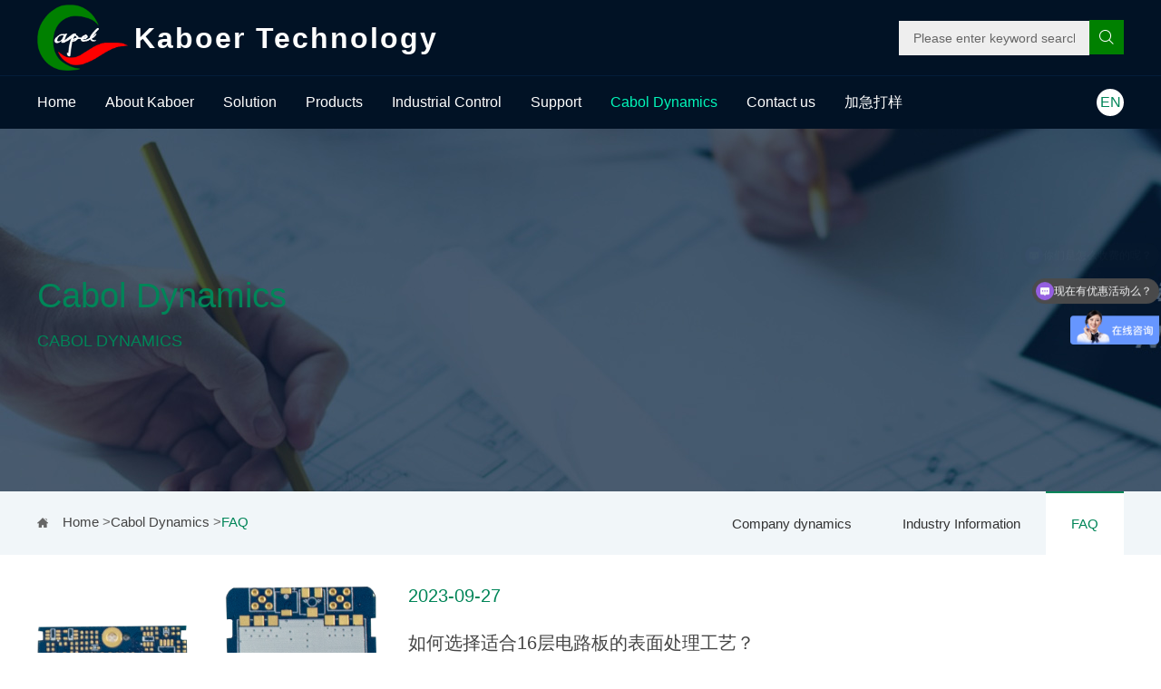

--- FILE ---
content_type: text/html; charset=utf-8
request_url: https://www.kbrfpc.com/en/news/faqs
body_size: 10434
content:
<!doctype html>
<html class="no-js" lang="">
<head>
<meta charset="utf-8">
<title>FAQ-多层FPC丨柔性线路板丨软硬结合板丨加急打样批量厂家丨深圳市卡博尔科技有限公司</title>
<meta name="description" content="深圳市卡博尔科技有限公司丨专注于FPC软硬结合板、FPC多层板、柔性电路板、HDI板（盲埋孔板）打样、小批量生产加工，拥有深圳工厂和卡博尔技术加工生产基地，支持在线报价、在线下单、在线查询生产进度，是一家追求卓越品质的高精密FPC多层软板工厂。">
<meta name="keywords" content="FPC,FPC厂家,FPC打样,FPC软板,FPC柔性电路板板,卡博尔FPC，柔性线路板，软硬结合板">
<meta http-equiv="Cache-Control" content="no-transform" />
<meta http-equiv="Cache-Control" content="no-siteapp" />
<meta name="applicable-device" content="pc,mobile">
<meta name="robots" content="index, follow"> 
<meta name="apple-mobile-web-app-title" content="深圳市卡博尔科技有限公司">
<meta name="application-name" content="深圳市卡博尔科技有限公司">
<meta name="twitter:card" content="深圳市卡博尔科技有限公司丨专注于FPC软硬结合板、FPC多层板、柔性电路板、HDI板（盲埋孔板）打样、小批量生产加工，拥有深圳工厂和卡博尔技术加工生产基地，支持在线报价、在线下单、在线查询生产进度，是一家追求卓越品质的高精密FPC多层软板工厂。">
<meta name="twitter:image" content="https://www.kbrfpc.com/Data/kbrfpc/template/en/images/logo.png">
<meta name="twitter:title" content="FAQ-多层FPC丨柔性线路板丨软硬结合板丨加急打样批量厂家丨深圳市卡博尔科技有限公司">
<meta name="twitter:description" content="深圳市卡博尔科技有限公司丨专注于FPC软硬结合板、FPC多层板、柔性电路板、HDI板（盲埋孔板）打样、小批量生产加工，拥有深圳工厂和卡博尔技术加工生产基地，支持在线报价、在线下单、在线查询生产进度，是一家追求卓越品质的高精密FPC多层软板工厂。">
<meta property="og:type" content="product">
<meta property="og:site_name" content="深圳市卡博尔科技有限公司">
<meta property="og:url" content="https://www.kbrfpc.com/en/news/faqs">
<meta property="og:image" content="https://www.kbrfpc.com/Data/kbrfpc/template/en/images/logo.png">
<meta property="og:title" content="FAQ-多层FPC丨柔性线路板丨软硬结合板丨加急打样批量厂家丨深圳市卡博尔科技有限公司">
<meta property="og:description" content="深圳市卡博尔科技有限公司丨专注于FPC软硬结合板、FPC多层板、柔性电路板、HDI板（盲埋孔板）打样、小批量生产加工，拥有深圳工厂和卡博尔技术加工生产基地，支持在线报价、在线下单、在线查询生产进度，是一家追求卓越品质的高精密FPC多层软板工厂。">
<link href="https://www.kbrfpc.com/en/news/faqs" rel="canonical">
<link rel="alternate" hreflang="zh" href="https://www.kbrfpc.com/news/faqs">
<link rel="alternate" hreflang="en" href="https://www.kbrfpc.com/en/news/faqs">
<meta name="generator" content="QibuCore" />
<meta name="author" content="深圳市卡博尔科技有限公司 https://www.kbrfpc.com" /> 
<meta name="viewport" content="width=device-width, initial-scale=1">
<link href="https://www.kbrfpc.com/Data/kbrfpc/template/en/css/jquery.bxslider.min.css" rel="stylesheet" />
<!--CSS-->
<link href="https://www.kbrfpc.com/Data/kbrfpc/template/en/fonts/iconfont.css" rel="stylesheet" />
<link href="https://www.kbrfpc.com/Data/kbrfpc/template/en/css/animate.css" rel="stylesheet" />
<link href="https://www.kbrfpc.com/Data/kbrfpc/template/en/css/styles.min.css?20253" rel="stylesheet" />
<script src="//cache.amap.com/lbs/static/es5.min.js"></script>
<script type="text/javascript" src="//webapi.amap.com/maps?v=1.4.14&key=75af8d42e4c14c36aefcc550defcd5d0"></script> 

    

 
<script>
var _hmt = _hmt || [];
(function() {
  var hm = document.createElement("script");
  hm.src = "//hm.baidu.com/hm.js?3b600e6ae3705683ceff93705ac795ab";
  var s = document.getElementsByTagName("script")[0]; 
  s.parentNode.insertBefore(hm, s);
})();
</script>
</head>
<body>
<div class="site-header">
<div class="container topcol">
<div class="row align-items-center">
    <div class="col-auto">
        <div class="logo">
           <a href="https://www.kbrfpc.com/en/"><img src="https://www.kbrfpc.com/Data/kbrfpc/template/en/images/logo.png" alt="Cabol Technology">
                <p>Kaboer Technology</p>
            </a>
        </div>
    </div>
    <div class="col text-right">
        <form class="form-inline" action="https://www.kbrfpc.com/en/products">
            <div class="searchbox">
                <input name="keyword" placeholder="Please enter keyword search" /><button type="submit"><i class="iconfont icon-search"></i></button>
            </div>
        </form>
        <a href="https://www.kbrfpc.com/en/search" class="searchlink"><i class="iconfont icon-search"></i></a>  <a href="https://www.kbrfpc.com/cn/news/faqs" class="lang1">CN</a>
    </div>
</div>
</div>
<div class="mainavlang">
<div class="container ">
    <div class="row align-items-center">
        <div class="col">
            <ul id="mainav" class="mainav">
<!-- 
if(item.RoutingUrl=="products"){

<li class="">
<a href="https://www.kbrfpc.com/en/" title="Home" class="">Home</a>
</li>

}

else{ -->
    <li class="">
        <a href="https://www.kbrfpc.com/en/" title="Home" class="">Home</a>
    </li>
<!-- 
if(item.RoutingUrl=="products"){

<li class="">
<a href="https://www.kbrfpc.com/en/about" title="About Kaboer" class="">About Kaboer</a>
<div class="headerSubNav bigNav">
    <div class="row">
        <div class="col">
            <div class="category">
                <a class="top" href="https://www.kbrfpc.com/en/about/about-capel-79107" title="About Kaboer">
                    <img alt="About Kaboer" />
                    <h4>About Kaboer</h4>
                </a>
                <div class="list">
                </div>
            </div>
        </div>
        <div class="col">
            <div class="category">
                <a class="top" href="https://www.kbrfpc.com/en/about/culture" title="Culture">
                    <img alt="Culture" />
                    <h4>Culture</h4>
                </a>
                <div class="list">
                </div>
            </div>
        </div>
        <div class="col">
            <div class="category">
                <a class="top" href="https://www.kbrfpc.com/en/about/honor" title="Honor">
                    <img alt="Honor" />
                    <h4>Honor</h4>
                </a>
                <div class="list">
                </div>
            </div>
        </div>
        <div class="col">
            <div class="category">
                <a class="top" href="https://www.kbrfpc.com/en/about/history" title="History">
                    <img alt="History" />
                    <h4>History</h4>
                </a>
                <div class="list">
                </div>
            </div>
        </div>
        <div class="col">
            <div class="category">
                <a class="top" href="https://www.kbrfpc.com/en/about/structure" title="Structure">
                    <img alt="Structure" />
                    <h4>Structure</h4>
                </a>
                <div class="list">
                </div>
            </div>
        </div>
    </div>
</div>
</li>

}

else{ -->
    <li class="down">
        <a href="https://www.kbrfpc.com/en/about" title="About Kaboer" class="">About Kaboer</a>
        <ul class="headerSubNav">
            <li>
                <span>
                    <a href="https://www.kbrfpc.com/en/about/about-capel-79107" title="About Kaboer">About Kaboer</a>
                </span>
            </li>
            <li>
                <span>
                    <a href="https://www.kbrfpc.com/en/about/culture" title="Culture">Culture</a>
                </span>
            </li>
            <li>
                <span>
                    <a href="https://www.kbrfpc.com/en/about/honor" title="Honor">Honor</a>
                </span>
            </li>
            <li>
                <span>
                    <a href="https://www.kbrfpc.com/en/about/history" title="History">History</a>
                </span>
            </li>
            <li>
                <span>
                    <a href="https://www.kbrfpc.com/en/about/structure" title="Structure">Structure</a>
                </span>
            </li>
        </ul>
    </li>
<!-- 
if(item.RoutingUrl=="products"){

<li class="">
<a href="https://www.kbrfpc.com/en/solution" title="Solution" class="">Solution</a>
</li>

}

else{ -->
    <li class="">
        <a href="https://www.kbrfpc.com/en/solution" title="Solution" class="">Solution</a>
    </li>
<!-- 
if(item.RoutingUrl=="products"){

<li class="">
<a href="https://www.kbrfpc.com/en/products" title="Products" class="">Products</a>
<div class="headerSubNav bigNav">
    <div class="row">
        <div class="col">
            <div class="category">
                <a class="top" href="https://www.kbrfpc.com/en/products" title="单面FPC板">
                    <img src="/Data/kbrfpc/upload/image/20250602/汽车单面FPC电路板.jpg" alt="单面FPC板" />
                    <h4>单面FPC板</h4>
                </a>
                <div class="list">
                </div>
            </div>
        </div>
        <div class="col">
            <div class="category">
                <a class="top" href="https://www.kbrfpc.com/en/products/fpcshuangmianban" title="双面FPC板">
                    <img src="/Data/kbrfpc/upload/image/20250602/医疗双面FPC软板.jpg" alt="双面FPC板" />
                    <h4>双面FPC板</h4>
                </a>
                <div class="list">
                </div>
            </div>
        </div>
        <div class="col">
            <div class="category">
                <a class="top" href="https://www.kbrfpc.com/en/products/fpc-50956" title="多层FPC板">
                    <img src="/Data/kbrfpc/upload/image/20250603/通信多层FPC板-PS.jpg" alt="多层FPC板" />
                    <h4>多层FPC板</h4>
                </a>
                <div class="list">
                </div>
            </div>
        </div>
        <div class="col">
            <div class="category">
                <a class="top" href="https://www.kbrfpc.com/en/products/shuangmianruanyingjiegeban" title="双面软硬结合板">
                    <img src="/Data/kbrfpc/upload/image/20250603/汽车双面软硬结合板-PS.jpg" alt="双面软硬结合板" />
                    <h4>双面软硬结合板</h4>
                </a>
                <div class="list">
                </div>
            </div>
        </div>
        <div class="col">
            <div class="category">
                <a class="top" href="https://www.kbrfpc.com/en/products/duocengruanyingjiegeban" title="多层软硬结合板">
                    <img src="/Data/kbrfpc/upload/image/20250603/消费电子多层软硬结合板-PS.jpg" alt="多层软硬结合板" />
                    <h4>多层软硬结合板</h4>
                </a>
                <div class="list">
                </div>
            </div>
        </div>
        <div class="col">
            <div class="category">
                <a class="top" href="https://www.kbrfpc.com/en/products/hdi-blind-buried-hole" title="HDI盲埋孔板">
                    <img src="/Data/kbrfpc/upload/image/20240122/1.png" alt="HDI盲埋孔板" />
                    <h4>HDI盲埋孔板</h4>
                </a>
                <div class="list">
                </div>
            </div>
        </div>
        <div class="col">
            <div class="category">
                <a class="top" href="https://www.kbrfpc.com/en/products/product-category" title="Product category">
                    <img src="/Data/kbrfpc/upload/image/20230728/产品4(1).png" alt="Product category" />
                    <h4>Product category</h4>
                </a>
                <div class="list">
                </div>
            </div>
        </div>
    </div>
</div>
</li>

}

else{ -->
    <li class="down">
        <a href="https://www.kbrfpc.com/en/products" title="Products" class="">Products</a>
        <ul class="headerSubNav">
            <li>
                <span>
                    <a href="https://www.kbrfpc.com/en/products" title="单面FPC板">单面FPC板</a>
                </span>
            </li>
            <li>
                <span>
                    <a href="https://www.kbrfpc.com/en/products/fpcshuangmianban" title="双面FPC板">双面FPC板</a>
                </span>
            </li>
            <li>
                <span>
                    <a href="https://www.kbrfpc.com/en/products/fpc-50956" title="多层FPC板">多层FPC板</a>
                </span>
            </li>
            <li>
                <span>
                    <a href="https://www.kbrfpc.com/en/products/shuangmianruanyingjiegeban" title="双面软硬结合板">双面软硬结合板</a>
                </span>
            </li>
            <li>
                <span>
                    <a href="https://www.kbrfpc.com/en/products/duocengruanyingjiegeban" title="多层软硬结合板">多层软硬结合板</a>
                </span>
            </li>
            <li>
                <span>
                    <a href="https://www.kbrfpc.com/en/products/hdi-blind-buried-hole" title="HDI盲埋孔板">HDI盲埋孔板</a>
                </span>
            </li>
            <li>
                <span>
                    <a href="https://www.kbrfpc.com/en/products/product-category" title="Product category">Product category</a>
                </span>
            </li>
        </ul>
    </li>
<!-- 
if(item.RoutingUrl=="products"){

<li class="">
<a href="https://www.kbrfpc.com/en/industrial" title="Industrial Control" class="">Industrial Control</a>
<div class="headerSubNav bigNav">
    <div class="row">
        <div class="col">
            <div class="category">
                <a class="top" href="http://www.kbe-fpc.cn/" title="汽车电子">
                    <img src="/Data/kbrfpc/upload/image/home_03.jpg" alt="汽车电子" />
                    <h4>汽车电子</h4>
                </a>
                <div class="list">
                </div>
            </div>
        </div>
        <div class="col">
            <div class="category">
                <a class="top" href="http://www.kbr-fpc.com/" title="医疗电子">
                    <img src="/Data/kbrfpc/upload/image/home_04.jpg" alt="医疗电子" />
                    <h4>医疗电子</h4>
                </a>
                <div class="list">
                </div>
            </div>
        </div>
        <div class="col">
            <div class="category">
                <a class="top" href="http://www.kxr-fpc.cn/" title="工控电子">
                    <img src="/Data/kbrfpc/upload/image/home_05.jpg" alt="工控电子" />
                    <h4>工控电子</h4>
                </a>
                <div class="list">
                </div>
            </div>
        </div>
        <div class="col">
            <div class="category">
                <a class="top" href="http://www.kxr-fpc.com" title="通信领域">
                    <img src="/Data/kbrfpc/upload/image/home_01.jpg" alt="通信领域" />
                    <h4>通信领域</h4>
                </a>
                <div class="list">
                </div>
            </div>
        </div>
        <div class="col">
            <div class="category">
                <a class="top" href="http://www.kxrfpc.cn/" title="AI人机交互">
                    <img src="/Data/kbrfpc/upload/image/home_06.jpg" alt="AI人机交互" />
                    <h4>AI人机交互</h4>
                </a>
                <div class="list">
                </div>
            </div>
        </div>
        <div class="col">
            <div class="category">
                <a class="top" href="http://www.cplfpc.cn/" title="消费电子">
                    <img src="/Data/kbrfpc/upload/image/home_02.jpg" alt="消费电子" />
                    <h4>消费电子</h4>
                </a>
                <div class="list">
                </div>
            </div>
        </div>
        <div class="col">
            <div class="category">
                <a class="top" href="http://www.kbefpc.cn" title="智能穿戴">
                    <img src="/Data/kbrfpc/template/cn/images/home_07.jpg" alt="智能穿戴" />
                    <h4>智能穿戴</h4>
                </a>
                <div class="list">
                </div>
            </div>
        </div>
        <div class="col">
            <div class="category">
                <a class="top" href="http://www.kbrfpc.cn/" title="高频高速">
                    <img src="/Data/kbrfpc/upload/image/20250722/高频.jpeg" alt="高频高速" />
                    <h4>高频高速</h4>
                </a>
                <div class="list">
                </div>
            </div>
        </div>
        <div class="col">
            <div class="category">
                <a class="top" href="http://www.kbe-fpc.com/" title="特殊产品">
                    <img src="/Data/kbrfpc/upload/image/home_09.jpg" alt="特殊产品" />
                    <h4>特殊产品</h4>
                </a>
                <div class="list">
                </div>
            </div>
        </div>
    </div>
</div>
</li>

}

else{ -->
    <li class="down">
        <a href="https://www.kbrfpc.com/en/industrial" title="Industrial Control" class="">Industrial Control</a>
        <ul class="headerSubNav">
            <li>
                <span>
                    <a href="http://www.kbe-fpc.cn/" title="汽车电子">汽车电子</a>
                </span>
            </li>
            <li>
                <span>
                    <a href="http://www.kbr-fpc.com/" title="医疗电子">医疗电子</a>
                </span>
            </li>
            <li>
                <span>
                    <a href="http://www.kxr-fpc.cn/" title="工控电子">工控电子</a>
                </span>
            </li>
            <li>
                <span>
                    <a href="http://www.kxr-fpc.com" title="通信领域">通信领域</a>
                </span>
            </li>
            <li>
                <span>
                    <a href="http://www.kxrfpc.cn/" title="AI人机交互">AI人机交互</a>
                </span>
            </li>
            <li>
                <span>
                    <a href="http://www.cplfpc.cn/" title="消费电子">消费电子</a>
                </span>
            </li>
            <li>
                <span>
                    <a href="http://www.kbefpc.cn" title="智能穿戴">智能穿戴</a>
                </span>
            </li>
            <li>
                <span>
                    <a href="http://www.kbrfpc.cn/" title="高频高速">高频高速</a>
                </span>
            </li>
            <li>
                <span>
                    <a href="http://www.kbe-fpc.com/" title="特殊产品">特殊产品</a>
                </span>
            </li>
        </ul>
    </li>
<!-- 
if(item.RoutingUrl=="products"){

<li class="">
<a href="https://www.kbrfpc.com/en/support" title="Support" class="">Support</a>
<div class="headerSubNav bigNav">
    <div class="row">
        <div class="col">
            <div class="category">
                <a class="top" href="https://www.kbrfpc.com/en/support" title="Online factory viewing">
                    <img alt="Online factory viewing" />
                    <h4>Online factory viewing</h4>
                </a>
                <div class="list">
                </div>
            </div>
        </div>
        <div class="col">
            <div class="category">
                <a class="top" href="https://www.kbrfpc.com/en/support/automation-zone" title="Automation zone">
                    <img alt="Automation zone" />
                    <h4>Automation zone</h4>
                </a>
                <div class="list">
                </div>
            </div>
        </div>
        <div class="col">
            <div class="category">
                <a class="top" href="https://www.kbrfpc.com/en/support/process-capability" title="Process capability">
                    <img alt="Process capability" />
                    <h4>Process capability</h4>
                </a>
                <div class="list">
                </div>
            </div>
        </div>
        <div class="col">
            <div class="category">
                <a class="top" href="https://www.kbrfpc.com/en/support/technical-service" title="Technical service">
                    <img alt="Technical service" />
                    <h4>Technical service</h4>
                </a>
                <div class="list">
                </div>
            </div>
        </div>
    </div>
</div>
</li>

}

else{ -->
    <li class="down">
        <a href="https://www.kbrfpc.com/en/support" title="Support" class="">Support</a>
        <ul class="headerSubNav">
            <li>
                <span>
                    <a href="https://www.kbrfpc.com/en/support" title="Online factory viewing">Online factory viewing</a>
                </span>
            </li>
            <li>
                <span>
                    <a href="https://www.kbrfpc.com/en/support/automation-zone" title="Automation zone">Automation zone</a>
                </span>
            </li>
            <li>
                <span>
                    <a href="https://www.kbrfpc.com/en/support/process-capability" title="Process capability">Process capability</a>
                </span>
            </li>
            <li>
                <span>
                    <a href="https://www.kbrfpc.com/en/support/technical-service" title="Technical service">Technical service</a>
                </span>
            </li>
        </ul>
    </li>
<!-- 
if(item.RoutingUrl=="products"){

<li class="">
<a href="https://www.kbrfpc.com/en/news" title="Cabol Dynamics" class="active">Cabol Dynamics</a>
<div class="headerSubNav bigNav">
    <div class="row">
        <div class="col">
            <div class="category">
                <a class="top" href="https://www.kbrfpc.com/en/news" title="Company dynamics">
                    <img alt="Company dynamics" />
                    <h4>Company dynamics</h4>
                </a>
                <div class="list">
                </div>
            </div>
        </div>
        <div class="col">
            <div class="category">
                <a class="top" href="https://www.kbrfpc.com/en/news/industry-information" title="Industry Information">
                    <img alt="Industry Information" />
                    <h4>Industry Information</h4>
                </a>
                <div class="list">
                </div>
            </div>
        </div>
        <div class="col">
            <div class="category">
                <a class="top" href="https://www.kbrfpc.com/en/news/faqs" title="FAQ">
                    <img alt="FAQ" />
                    <h4>FAQ</h4>
                </a>
                <div class="list">
                </div>
            </div>
        </div>
    </div>
</div>
</li>

}

else{ -->
    <li class="down">
        <a href="https://www.kbrfpc.com/en/news" title="Cabol Dynamics" class="active">Cabol Dynamics</a>
        <ul class="headerSubNav">
            <li>
                <span>
                    <a href="https://www.kbrfpc.com/en/news" title="Company dynamics">Company dynamics</a>
                </span>
            </li>
            <li>
                <span>
                    <a href="https://www.kbrfpc.com/en/news/industry-information" title="Industry Information">Industry Information</a>
                </span>
            </li>
            <li>
                <span>
                    <a href="https://www.kbrfpc.com/en/news/faqs" title="FAQ">FAQ</a>
                </span>
            </li>
        </ul>
    </li>
<!-- 
if(item.RoutingUrl=="products"){

<li class="">
<a href="https://www.kbrfpc.com/en/contact" title="Contact us" class="">Contact us</a>
</li>

}

else{ -->
    <li class="">
        <a href="https://www.kbrfpc.com/en/contact" title="Contact us" class="">Contact us</a>
    </li>
<!-- 
if(item.RoutingUrl=="products"){

<li class="">
<a href="http://www.kxrfpc.com/" title="加急打样" class="">加急打样</a>
</li>

}

else{ -->
    <li class="">
        <a href="http://www.kxrfpc.com/" title="加急打样" class="">加急打样</a>
    </li>


<!--  } -->

            </ul>
        </div>
        <div class="col-auto langs">
            <a href="https://www.kbrfpc.com/cn/news/faqs">EN</a>
        </div>
    </div>
</div>
</div>
</div>
<div class="menu-icon ">
<span class="menu-icon__line menu-icon__line-left "></span>
<span class="menu-icon__line "></span>
<span class="menu-icon__line menu-icon__line-right "></span>
</div>

<div class="banner" style="background: url('/Data/kbrfpc/upload/image/pic_05.jpg') left top no-repeat;">
	<div class="container">
		<div class="row align-items-center">
			<div class="col">
				<div class="page-title">
					<h2>Cabol Dynamics</h2>
					<h3>Cabol Dynamics</h3>
				</div>
			</div>
		</div>
	</div>
</div>
<div class="SildeBar">
	<div class="container">
		<div class="menu">
			<ul class="ul">
    <li ><a href="https://www.kbrfpc.com/en/news" title="Company dynamics">Company dynamics</a></li>
    <li ><a href="https://www.kbrfpc.com/en/news/industry-information" title="Industry Information">Industry Information</a></li>
    <li class=on><a href="https://www.kbrfpc.com/en/news/faqs" title="FAQ">FAQ</a></li>
			</ul>
			<div class="clear">
			</div>
		</div>
		<div class="Current">
			<a href="https://www.kbrfpc.com/en/">Home</a>
        &gt;<a href="https://www.kbrfpc.com/en/news" title="Cabol Dynamics">Cabol Dynamics</a>
        &gt;<span>FAQ</span>
		</div>
	</div>
</div>
<div class="page page-news">
    <section class="s2">
        <div class="container">
            <div class="list list-news">
                <div class="row box">
                    <div class="col-md-4">
                        <a class="pic" href="https://www.kbrfpc.com/en/faqs/868571" title="如何选择适合16层电路板的表面处理工艺？">
                            <img src="/Data/kbrfpc/upload/image/20230913/6383020125536840285905134.png" alt="如何选择适合16层电路板的表面处理工艺？">
                        </a>
                    </div>
                    <div class="col-md-8">
                        <div class="pubdate">2023-09-27</div>
                        <h3 class="title"><a href="https://www.kbrfpc.com/en/faqs/868571" title="如何选择适合16层电路板的表面处理工艺？">如何选择适合16层电路板的表面处理工艺？</a></h3>
                        <p>选择适合16层电路板的表面处理工艺是确保电路板性能和可靠性的重要决策。以下是选择表面处理工艺的一些建议和考虑因素：                                沉金（ENIG）：沉金……</p>
                        <a href="https://www.kbrfpc.com/en/faqs/868571" title="如何选择适合16层电路板的表面处理工艺？" class="more">More</a>
                    </div>
                </div>
                <div class="row box">
                    <div class="col-md-4">
                        <a class="pic" href="https://www.kbrfpc.com/en/faqs/22-704" title="怎样判断FPC线路板的好与坏？">
                            <img src="/Data/kbrfpc/upload/image/20230719/63b38f5a6c1c4.jpg" alt="怎样判断FPC线路板的好与坏？">
                        </a>
                    </div>
                    <div class="col-md-8">
                        <div class="pubdate">2021-03-24</div>
                        <h3 class="title"><a href="https://www.kbrfpc.com/en/faqs/22-704" title="怎样判断FPC线路板的好与坏？">怎样判断FPC线路板的好与坏？</a></h3>
                        <p>随着科学技术的不断地发展，各个领域都实现了智能化，所以fpc线路板也在各个领域得到了广泛应用，随着fpc生产厂家的不断增多，自然就会有一些商家在价格跟质量上面做手脚，那么问题来了，如何判断FPC线路板……</p>
                        <a href="https://www.kbrfpc.com/en/faqs/22-704" title="怎样判断FPC线路板的好与坏？" class="more">More</a>
                    </div>
                </div>
                <div class="row box">
                    <div class="col-md-4">
                        <a class="pic" href="https://www.kbrfpc.com/en/faqs/22-701" title="焊接FPC和PCB有什么区别？">
                            <img src="/Data/kbrfpc/upload/image/20230719/fpc厂家软板焊接的工艺/5bd661201ae21.png" alt="焊接FPC和PCB有什么区别？">
                        </a>
                    </div>
                    <div class="col-md-8">
                        <div class="pubdate">2021-01-08</div>
                        <h3 class="title"><a href="https://www.kbrfpc.com/en/faqs/22-701" title="焊接FPC和PCB有什么区别？">焊接FPC和PCB有什么区别？</a></h3>
                        <p>在FPC柔性线路板上组装组件要求，随着智能可穿戴行业变得越来越流行，由于组装空间的限制，SMD在FPC上的表面安装已成为SMT技术的发展趋势之一。但是，FPC比PCB更难组装，因为组装起来不那么坚固。……</p>
                        <a href="https://www.kbrfpc.com/en/faqs/22-701" title="焊接FPC和PCB有什么区别？" class="more">More</a>
                    </div>
                </div>
                <div class="row box">
                    <div class="col-md-4">
                        <a class="pic" href="https://www.kbrfpc.com/en/faqs/22-700" title="什么是FPC模具？">
                            <img src="/Data/kbrfpc/upload/image/20230719/什么是fpc模具？/FPC20210105.jpg" alt="什么是FPC模具？">
                        </a>
                    </div>
                    <div class="col-md-8">
                        <div class="pubdate">2021-01-05</div>
                        <h3 class="title"><a href="https://www.kbrfpc.com/en/faqs/22-700" title="什么是FPC模具？">什么是FPC模具？</a></h3>
                        <p>近，许多客户问我，柔性线路板模具包括什么？以及为什么我们需要开模具？柔性线路板有几种类型的模具？如何为柔性线路板选择合适的模具？今天，让我们一起了解柔性线路板模具。FPC模具始终用于切割FPC的外形和……</p>
                        <a href="https://www.kbrfpc.com/en/faqs/22-700" title="什么是FPC模具？" class="more">More</a>
                    </div>
                </div>
                <div class="row box">
                    <div class="col-md-4">
                        <a class="pic" href="https://www.kbrfpc.com/en/faqs/22-698" title="FPC阻焊层和覆盖层有什么区别？">
                            <img src="/Data/kbrfpc/upload/image/20230719/fpc阻焊层和覆盖层有什么区别/5bfca97accdfc.jpg" alt="FPC阻焊层和覆盖层有什么区别？">
                        </a>
                    </div>
                    <div class="col-md-8">
                        <div class="pubdate">2020-12-30</div>
                        <h3 class="title"><a href="https://www.kbrfpc.com/en/faqs/22-698" title="FPC阻焊层和覆盖层有什么区别？">FPC阻焊层和覆盖层有什么区别？</a></h3>
                        <p>设计柔性线路板时，您在选择阻焊层和覆盖层时遇到过麻烦吗？阻焊层和覆盖层具有相同的绝缘基本功能，您知道阻焊层和覆盖层之间的区别吗？可以使阻焊层和覆盖层重叠在一起以进行绝缘吗？您是否认为柔性阻焊层与刚性印……</p>
                        <a href="https://www.kbrfpc.com/en/faqs/22-698" title="FPC阻焊层和覆盖层有什么区别？" class="more">More</a>
                    </div>
                </div>
                <div class="row box">
                    <div class="col-md-4">
                        <a class="pic" href="https://www.kbrfpc.com/en/faqs/22-692" title="FPC软板的测试方法与标准">
                            <img src="/Data/kbrfpc/upload/image/20230719/fpc材料对挠曲性到底有多重要/5d0996f0bdf61.jpg" alt="FPC软板的测试方法与标准">
                        </a>
                    </div>
                    <div class="col-md-8">
                        <div class="pubdate">2020-12-17</div>
                        <h3 class="title"><a href="https://www.kbrfpc.com/en/faqs/22-692" title="FPC软板的测试方法与标准">FPC软板的测试方法与标准</a></h3>
                        <p>FPC软板是指以聚酰亚胺（PI）或聚酯（PET）为基材的单、双及多层柔性铜箔基板，其中包括有胶及无胶式的柔性铜箔基板。FPC软板测试的目的在于建立一个有关FPC软板外观、品质判别的通则，对于FPC软板……</p>
                        <a href="https://www.kbrfpc.com/en/faqs/22-692" title="FPC软板的测试方法与标准" class="more">More</a>
                    </div>
                </div>
                <div class="row box">
                    <div class="col-md-4">
                        <a class="pic" href="https://www.kbrfpc.com/en/faqs/22-691" title="FPC厂家软板焊接的工艺">
                            <img src="/Data/kbrfpc/upload/image/20230719/fpc厂家软板焊接的工艺/5bd661201ae21.png" alt="FPC厂家软板焊接的工艺">
                        </a>
                    </div>
                    <div class="col-md-8">
                        <div class="pubdate">2020-12-14</div>
                        <h3 class="title"><a href="https://www.kbrfpc.com/en/faqs/22-691" title="FPC厂家软板焊接的工艺">FPC厂家软板焊接的工艺</a></h3>
                        <p>目前FPC厂家软板的通用焊接工艺有两种，一是锡压机压焊，二是人工拖焊。一般推荐使用锡压机压焊，优点是：焊接平整、少虚焊、短路等不良。缺点是：成本高、板材设计需考虑元件排版。 下面我们主要介绍手工托焊的……</p>
                        <a href="https://www.kbrfpc.com/en/faqs/22-691" title="FPC厂家软板焊接的工艺" class="more">More</a>
                    </div>
                </div>
                <div class="row box">
                    <div class="col-md-4">
                        <a class="pic" href="https://www.kbrfpc.com/en/faqs/22-685" title="FPC柔性线路板制造过程中的注意事项">
                            <img src="/Data/kbrfpc/upload/image/20230719/fpc软板不同表面处理的优缺点/63b39c895ae81.jpg" alt="FPC柔性线路板制造过程中的注意事项">
                        </a>
                    </div>
                    <div class="col-md-8">
                        <div class="pubdate">2020-11-28</div>
                        <h3 class="title"><a href="https://www.kbrfpc.com/en/faqs/22-685" title="FPC柔性线路板制造过程中的注意事项">FPC柔性线路板制造过程中的注意事项</a></h3>
                        <p>软性FPC板的生产流程其实是和刚性PCB板的流程是类似。而对于某些工序，因柔性FPC的柔软特性需求有着完全不同的处理方法。大部份柔性印制电路板都是用负性的方法。        FPC软排线的制造中，柔……</p>
                        <a href="https://www.kbrfpc.com/en/faqs/22-685" title="FPC柔性线路板制造过程中的注意事项" class="more">More</a>
                    </div>
                </div>
                <div class="row box">
                    <div class="col-md-4">
                        <a class="pic" href="https://www.kbrfpc.com/en/faqs/22-682" title="请问：软硬结合板和刚性PCB之间的有什么区别">
                            <img src="/Data/kbrfpc/upload/image/20230719/软硬结合板和带有fr4补强的f/5f62df52be37a.jpg" alt="请问：软硬结合板和刚性PCB之间的有什么区别">
                        </a>
                    </div>
                    <div class="col-md-8">
                        <div class="pubdate">2020-11-05</div>
                        <h3 class="title"><a href="https://www.kbrfpc.com/en/faqs/22-682" title="请问：软硬结合板和刚性PCB之间的有什么区别">请问：软硬结合板和刚性PCB之间的有什么区别</a></h3>
                        <p>回答：软硬结合板是一种挠性PCB，它是软性FPC与FR4电路板结合在一起，可以增强组装过程中的刚性。我们将它们层压为单个结构。即使在衬垫上，在刚性弯曲的刚性部分上也没有痕迹。该刚性部分仅增强了该位置的……</p>
                        <a href="https://www.kbrfpc.com/en/faqs/22-682" title="请问：软硬结合板和刚性PCB之间的有什么区别" class="more">More</a>
                    </div>
                </div>
                <div class="row box">
                    <div class="col-md-4">
                        <a class="pic" href="https://www.kbrfpc.com/en/faqs/22-681" title="PCB硬板和FPC软板有什么区别">
                            <img src="/Data/kbrfpc/upload/image/20230719/63b38f5a6c1c4.jpg" alt="PCB硬板和FPC软板有什么区别">
                        </a>
                    </div>
                    <div class="col-md-8">
                        <div class="pubdate">2020-11-03</div>
                        <h3 class="title"><a href="https://www.kbrfpc.com/en/faqs/22-681" title="PCB硬板和FPC软板有什么区别">PCB硬板和FPC软板有什么区别</a></h3>
                        <p>今天小编和大家分享一下PCB硬板和FPC软板有什么不同，和硬板软板各自的特点。   硬板：PCB，常用作主板，不可以弯折。   硬板：PCB (Printed Circuit Board)；软板：FP……</p>
                        <a href="https://www.kbrfpc.com/en/faqs/22-681" title="PCB硬板和FPC软板有什么区别" class="more">More</a>
                    </div>
                </div>
                <div class="row box">
                    <div class="col-md-4">
                        <a class="pic" href="https://www.kbrfpc.com/en/faqs/22-680-529672" title="FPC抄板流程">
                            <img src="/Data/kbrfpc/upload/image/20230719/关于fpc柔性线路板的生产流程/5f705149bb498.jpg" alt="FPC抄板流程">
                        </a>
                    </div>
                    <div class="col-md-8">
                        <div class="pubdate">2020-11-02</div>
                        <h3 class="title"><a href="https://www.kbrfpc.com/en/faqs/22-680-529672" title="FPC抄板流程">FPC抄板流程</a></h3>
                        <p>第一步，拿到一块FPC，首先在纸上记录好所有元气件的型号，参数，以及位置，尤其是二极管，三机管的方向，IC缺口的方向。好用数码相机拍两张元气件位置的照片。   第二步，拆掉所有器件，并且将PAD孔里的……</p>
                        <a href="https://www.kbrfpc.com/en/faqs/22-680-529672" title="FPC抄板流程" class="more">More</a>
                    </div>
                </div>
                <div class="row box">
                    <div class="col-md-4">
                        <a class="pic" href="https://www.kbrfpc.com/en/faqs/22-679" title="FPC和PCB的区别与应用">
                            <img src="/Data/kbrfpc/upload/image/20230719/fpc材料对挠曲性到底有多重要/5d0996f0bdf61.jpg" alt="FPC和PCB的区别与应用">
                        </a>
                    </div>
                    <div class="col-md-8">
                        <div class="pubdate">2020-10-31</div>
                        <h3 class="title"><a href="https://www.kbrfpc.com/en/faqs/22-679" title="FPC和PCB的区别与应用">FPC和PCB的区别与应用</a></h3>
                        <p>很多人对PCB都非常熟悉，但对FPC就比较陌生，现在卡博尔科技小编来简单阐述一下它们的关系和区别： PCB俗称硬板，中文名称有很多，如：印制电路板、印制线路板、印刷电路板、印刷线路板，是电子产品中的重……</p>
                        <a href="https://www.kbrfpc.com/en/faqs/22-679" title="FPC和PCB的区别与应用" class="more">More</a>
                    </div>
                </div>
            </div>
            <style>
.pagebox{ font-family:Arial; text-align:center;clear:both;}
.pagey{ display:inline-block; margin-top:0; margin-bottom:0; margin-left:1px; font-size:0px;}
.pagey a,.pagey span{ margin-left:-1px; display:inline-block; font-size:14px; line-height:35px; width:35px; border:1px  solid #e0e0e0;}
.pagey span.on{  border:1px  solid #008558; background:#008558; color:#fff;}
.pagey a:first-child,.page span:first-child{ border-radius:4px 0px 0px 4px;}
.pagey a:last-child,.page span:last-child{ border-radius:0px 4px 4px 0px;}
.page2 { margin-top:20px;}
.page2 span{ color:#999;}
</style>
<div class="pagebox">
	<div class="pagey">
<span>&laquo;</span>
        <span class="on">1</span>
        <a href="https://www.kbrfpc.com/en/news/faqs-page-2">2</a>
        <a href="https://www.kbrfpc.com/en/news/faqs-page-3">3</a>
        <a href="https://www.kbrfpc.com/en/news/faqs-page-4">4</a>
        <a href="https://www.kbrfpc.com/en/news/faqs-page-5">5</a>
        <a href="https://www.kbrfpc.com/en/news/faqs-page-6">6</a>
        <a href="https://www.kbrfpc.com/en/news/faqs-page-7">7</a>
        <a href="https://www.kbrfpc.com/en/news/faqs-page-8">8</a>

<a href="https://www.kbrfpc.com/en/news/faqs-page-2">&raquo;</a>
    </div>
</div>

        </div>
    </section>
</div>


<footer class="site-footer">
<div class="container">
<div class="row">
    <div class="col-md">
        <div class="leftcol">
            <ul class="botnav">
       <li><a href="https://www.kbrfpc.com/en/about" title="About Kaboer">About Kaboer</a></li>
       <li><a href="https://www.kbrfpc.com/en/solution" title="Solution">Solution</a></li>
       <li><a href="https://www.kbrfpc.com/en/products" title="Products">Products</a></li>
       <li><a href="https://www.kbrfpc.com/en/industrial" title="Industrial Control">Industrial Control</a></li>
       <li><a href="https://www.kbrfpc.com/en/support" title="Support">Support</a></li>
       <li><a href="https://www.kbrfpc.com/en/news" title="Cabol Dynamics">Cabol Dynamics</a></li>
       <li><a href="https://www.kbrfpc.com/en/contact" title="Contact us">Contact us</a></li>
       <li><a href="http://www.kxrfpc.com/" title="加急打样">加急打样</a></li>
            </ul>
            <hr />
            <div class="row">
                <div class="col-md">
<p class="copyright">
    Copyright @ 2023 Shenzhen Cabol Technology Co., Ltd <a target="_blank" href="https://www.beian.gov.cn/portal/registerSystemInfo?recordcode=44030602002543"><img style="display: inline-block; vertical-align: middle; margin: -4px 2px 0 0;" src="/Data/kbrfpc/upload/image/ga.png" title="" alt=""/>粤公网安备 44030602002543号</a>
</p>
                </div>
            </div>
        </div>
    </div>
    <div class="col-md-auto">
        <div class="qrcode">
            <img src="https://www.kbrfpc.com/Data/kbrfpc/template/en/images/ewm.jpg" alt="" />
            <p>WeChat</p>
        </div>
    </div>
</div>
</div>
</footer>
<script src="https://www.kbrfpc.com/Data/kbrfpc/template/en/js/modernizr-3.7.1.min.js"></script>
<script src="https://www.kbrfpc.com/Data/kbrfpc/template/en/js/jquery-3.3.1.min.js"></script>
<script src="https://www.kbrfpc.com/Data/kbrfpc/template/en/js/jquery.bxslider.min.js"></script>
<script>
$(document).ready(function () {
$('.bxslider').bxSlider({
auto: true,
controls: false,
pager: true,
touchEnabled : (navigator.maxTouchPoints > 0) 
});
$('.tab-header a').hover(function (e) {
$(this).addClass("active").siblings().removeClass("active");
var tabcontent = $(this).attr("data-id");
$(".tab-content.active").removeClass("active");
$("#" + tabcontent).addClass("active");
})
});
</script>
<script>
/*特殊工艺*/
function setLifeItem() {
    var $ul = $('.J-special-process-body .box').width();
    $('.J-special-process-body .box .item').width($ul * .136);
    $('.J-special-process-body .box .item').eq(0).width($ul * .298);
    $('.J-special-process-body .box .item').eq(0).addClass('cur');
    $('.J-special-process-body .box .row').width($ul + 6);
}
setLifeItem();
$('.J-special-process-body .box .item').hover(function () {
    var lifeCurIndex = $('.J-special-process-body .box .item.cur').index();
    var i = $(this).index();
    if (i != lifeCurIndex) {
        var $ul = $('.J-special-process-body .box').width();
        $(this).stop(true).animate({ width: $ul * .298 }, 800).siblings().stop(true).animate({ width: $ul * .136 }, 800);
        $(this).addClass('cur').siblings().removeClass('cur');
    }
});
// 生成线切换--视频切换
void function () {
var lineIndex = 1
$('.js-product-line .line').mouseenter(function () {
    lineIndex = $(this).index()
    $('.js-product-line').find('.line-mask').removeClass('active').eq(lineIndex - 1).addClass('active')
    $('.js-product-line').find('video').each(function () {
        this.pause();
    });
    $('.js-product-line .line' + lineIndex).find('video')[0].play()
});
$('.js-product-line').mouseleave(function () {
    lineIndex = $(this).index()
    $('.js-product-line').find('video').each(function () {
        this.pause();
    });
});
$('.js-product-line .line' + lineIndex).find('video')[0].pause();
}();
</script>
<script src="https://www.kbrfpc.com/Data/kbrfpc/template/en/js/app.js"></script>

    

    

</body>
</html>

--- FILE ---
content_type: text/css
request_url: https://www.kbrfpc.com/Data/kbrfpc/template/en/css/styles.min.css?20253
body_size: 40627
content:
body, div, p, iframe, ul, li, ol, dl, dt, dd, li, dl, h1, h2, h3, h4, table, th, td, input, button, select, textarea {
    margin: 0;
    padding: 0;

}
li {
    list-style-type: none;
}
em, i {
    display: block;
    font-style: normal;
}
img {
    border: none;
    vertical-align: middle;
}
a {
    position: relative;
    color: #333;
    text-decoration: none;
    -webkit-transition: 0.3s;
    -moz-transition: 0.3s;
    transition: 0.3s;
    -webkit-tap-highlight-color: transparent;
    -webkit-touch-callout: none;
    -webkit-user-select: none;
    -webkit-tap-highlight-color: rgba(0, 0, 0, 0.05);
}
/* <input>标签 */
input{border: none;appearance:none;-moz-appearance:none;outline:none;-webkit-appearance: none;}
input:focus{ outline:none; }/* input标签聚焦不出现默认边框 */
textarea {resize:none; border: none;}

/* input标签placeholder样式重设 */
:-moz-placeholder {color:#666;font-size: 14px;}
::-moz-placeholder {color:#666;font-size: 14px;}
input:-ms-input-placeholder{color:#666;font-size: 14px;}
input::-webkit-input-placeholder{color:#666;font-size: 14px;}
textarea:-ms-input-placeholder{color:#666;font-size: 14px;}
textarea::-webkit-input-placeholder{color:#666;font-size: 14px;}

/*--------浮动--------*/
.ui-left,.fl {
    float: left;
}

.ui-right,.fr {
    float: right;
}

/*--------清除浮动--------*/
.clearfloat {
    clear: both;
}

.clearfix {
    zoom: 1;
}

.clearfix:after {
    clear: both;
    display: block;
    visibility: hidden;
    overflow: hidden;
    height: 0;
    content: '.';
    line-height: 0;
}

.rel {
    position: relative;
}


/*--------超出省略号--------*/
.ellipsis {
    display: block;
    overflow: hidden;
    text-overflow: ellipsis;
    white-space: nowrap;
}

.ellipsis-2 {
    display: -webkit-box;
    overflow: hidden;
    text-overflow: ellipsis;
    -webkit-line-clamp: 2;
    -webkit-box-orient: vertical;
}

.ellipsis-3 {
    display: -webkit-box;
    overflow: hidden;
    text-overflow: ellipsis;
    -webkit-line-clamp: 3;
    -webkit-box-orient: vertical;
}
.container {
	max-width:1280px;
	margin:0 auto;
	box-sizing:border-box;
	padding:0 1rem;
}
.flex {
	display:flex;
}
.btn {
	width:7.5rem;
	height:1.9375rem;
	font-size:.75rem;
	display:inline-block;
	border:none;
	line-height:1.9375rem;
	text-align:center;
	color:#666;
	transition:all .25s;
	background-color:#eee;
}
@media(min-width:768px) {
	.btn {
	background-color:#eee;
	width:7.5rem;
	height:2.5rem;
	font-size:.875rem;
	line-height:2.5rem;
}
}.btn:hover {
	background-color:#dfdfdf;
	color:#333;
}
.btn-white {
	border:1px #fff solid;
	color:#fff;
}
.btn-white:hover {
	background-color:#fff;
	color:#333;
}
.btn-primary {
	color:#fff;
	background-color:#008558;
	border:none;
}
.btn-primary:hover {
	background-color:#064;
	color:#fff;
	border-color:#000;
}
.btn-black {
	border-color:#333;
	color:#333;
}
.btn-black:hover {
	background-color:#333;
	color:#fff;
}
.btn-block {
	width:100%;
	display:block;
}
/*! HTML5 Boilerplate v7.1.0 | MIT License | https://html5boilerplate.com/*/
	html {
	color:#444;
	font-size:1em;
	line-height:1.4;
}
::-moz-selection {
	background:#b3d4fc;
	text-shadow:none;
}
::selection {
	background:#b3d4fc;
	text-shadow:none;
}
hr {
	display:block;
	height:1px;
	border:0;
	border-top:1px solid #ccc;
	margin:1em 0;
	padding:0;
}
audio,canvas,iframe,img,svg,video {
	vertical-align:middle;
}
fieldset {
	border:0;
	margin:0;
	padding:0;
}
textarea {
	resize:vertical;
}
.browserupgrade {
	margin:.2em 0;
	background:#ccc;
	color:#000;
	padding:.2em 0;
}
body {
	font-family:"Microsoft YaHei","Helvetica Neue","Helvetica","Arial",sans-serif;
	background-color:#fff;
	line-height:1.8;
	margin:0;
	padding:0;
}
a {
	background:transparent;
	color:#444;
	text-decoration:none;
	-webkit-transition:color .2s;
	transition:color .2s;
}
a:hover,a:active,a:focus {
	color:#008558;
}
img {
	height:auto;
	max-width:100%;
}
h1,h2,h3,h4,h5,h6 {
	font-family:"Microsoft YaHei","Helvetica Neue","Helvetica","Arial",sans-serif;
	font-weight:normal;
}
.text-center {
	text-align:center;
}
.text-right {
	text-align:right;
}
input,textarea,button {
	font-family:"Microsoft YaHei","Helvetica Neue","Helvetica","Arial",sans-serif;
}
html {
	box-sizing:border-box;
	-ms-overflow-style:scrollbar;
}
*,*::before,*::after {
	box-sizing:inherit;
}
.container {
	width:100%;
	padding-right:15px;
	padding-left:15px;
	margin-right:auto;
	margin-left:auto;
}
@media(min-width:576px) {
	.container {
	max-width:540px;
}
}@media(min-width:768px) {
	.container {
	max-width:720px;
}
}@media(min-width:992px) {
	.container {
	max-width:960px;
}
}@media(min-width:1200px) {
	.container {
	max-width:1140px;
}
}.container-fluid {
	width:100%;
	padding-right:15px;
	padding-left:15px;
	margin-right:auto;
	margin-left:auto;
}
.row {
	display:-ms-flexbox;
	display:flex;
	-ms-flex-wrap:wrap;
	flex-wrap:wrap;
	margin-right:-15px;
	margin-left:-15px;
}
.no-gutters {
	margin-right:0;
	margin-left:0;
}
.no-gutters>.col,.no-gutters>[class*="col-"] {
	padding-right:0;
	padding-left:0;
}
.col-1,.col-2,.col-3,.col-4,.col-5,.col-6,.col-7,.col-8,.col-9,.col-10,.col-11,.col-12,.col,.col-auto,.col-sm-1,.col-sm-2,.col-sm-3,.col-sm-4,.col-sm-5,.col-sm-6,.col-sm-7,.col-sm-8,.col-sm-9,.col-sm-10,.col-sm-11,.col-sm-12,.col-sm,.col-sm-auto,.col-md-1,.col-md-2,.col-md-3,.col-md-4,.col-md-5,.col-md-6,.col-md-7,.col-md-8,.col-md-9,.col-md-10,.col-md-11,.col-md-12,.col-md,.col-md-auto,.col-lg-1,.col-lg-2,.col-lg-3,.col-lg-4,.col-lg-5,.col-lg-6,.col-lg-7,.col-lg-8,.col-lg-9,.col-lg-10,.col-lg-11,.col-lg-12,.col-lg,.col-lg-auto,.col-xl-1,.col-xl-2,.col-xl-3,.col-xl-4,.col-xl-5,.col-xl-6,.col-xl-7,.col-xl-8,.col-xl-9,.col-xl-10,.col-xl-11,.col-xl-12,.col-xl,.col-xl-auto {
	position:relative;
	width:100%;
	padding-right:15px;
	padding-left:15px;
}
.col {
	-ms-flex-preferred-size:0;
	flex-basis:0;
	-ms-flex-positive:1;
	flex-grow:1;
	max-width:100%;
}
.col-auto {
	-ms-flex:0 0 auto;
	flex:0 0 auto;
	width:auto;
	max-width:100%;
}
.col-1 {
	-ms-flex:0 0 8.333333%;
	flex:0 0 8.333333%;
	max-width:8.333333%;
}
.col-2 {
	-ms-flex:0 0 16.666667%;
	flex:0 0 16.666667%;
	max-width:16.666667%;
}
.col-3 {
	-ms-flex:0 0 25%;
	flex:0 0 25%;
	max-width:25%;
}
.col-4 {
	-ms-flex:0 0 33.333333%;
	flex:0 0 33.333333%;
	max-width:33.333333%;
}
.col-5 {
	-ms-flex:0 0 41.666667%;
	flex:0 0 41.666667%;
	max-width:41.666667%;
}
.col-6 {
	-ms-flex:0 0 50%;
	flex:0 0 50%;
	max-width:50%;
}
.col-7 {
	-ms-flex:0 0 58.333333%;
	flex:0 0 58.333333%;
	max-width:58.333333%;
}
.col-8 {
	-ms-flex:0 0 66.666667%;
	flex:0 0 66.666667%;
	max-width:66.666667%;
}
.col-9 {
	-ms-flex:0 0 75%;
	flex:0 0 75%;
	max-width:75%;
}
.col-10 {
	-ms-flex:0 0 83.333333%;
	flex:0 0 83.333333%;
	max-width:83.333333%;
}
.col-11 {
	-ms-flex:0 0 91.666667%;
	flex:0 0 91.666667%;
	max-width:91.666667%;
}
.col-12 {
	-ms-flex:0 0 100%;
	flex:0 0 100%;
	max-width:100%;
}
.order-first {
	-ms-flex-order:-1;
	order:-1;
}
.order-last {
	-ms-flex-order:13;
	order:13;
}
.order-0 {
	-ms-flex-order:0;
	order:0;
}
.order-1 {
	-ms-flex-order:1;
	order:1;
}
.order-2 {
	-ms-flex-order:2;
	order:2;
}
.order-3 {
	-ms-flex-order:3;
	order:3;
}
.order-4 {
	-ms-flex-order:4;
	order:4;
}
.order-5 {
	-ms-flex-order:5;
	order:5;
}
.order-6 {
	-ms-flex-order:6;
	order:6;
}
.order-7 {
	-ms-flex-order:7;
	order:7;
}
.order-8 {
	-ms-flex-order:8;
	order:8;
}
.order-9 {
	-ms-flex-order:9;
	order:9;
}
.order-10 {
	-ms-flex-order:10;
	order:10;
}
.order-11 {
	-ms-flex-order:11;
	order:11;
}
.order-12 {
	-ms-flex-order:12;
	order:12;
}
.offset-1 {
	margin-left:8.333333%;
}
.offset-2 {
	margin-left:16.666667%;
}
.offset-3 {
	margin-left:25%;
}
.offset-4 {
	margin-left:33.333333%;
}
.offset-5 {
	margin-left:41.666667%;
}
.offset-6 {
	margin-left:50%;
}
.offset-7 {
	margin-left:58.333333%;
}
.offset-8 {
	margin-left:66.666667%;
}
.offset-9 {
	margin-left:75%;
}
.offset-10 {
	margin-left:83.333333%;
}
.offset-11 {
	margin-left:91.666667%;
}
@media(min-width:576px) {
	.col-sm {
	-ms-flex-preferred-size:0;
	flex-basis:0;
	-ms-flex-positive:1;
	flex-grow:1;
	max-width:100%;
}
.col-sm-auto {
	-ms-flex:0 0 auto;
	flex:0 0 auto;
	width:auto;
	max-width:100%;
}
.col-sm-1 {
	-ms-flex:0 0 8.333333%;
	flex:0 0 8.333333%;
	max-width:8.333333%;
}
.col-sm-2 {
	-ms-flex:0 0 16.666667%;
	flex:0 0 16.666667%;
	max-width:16.666667%;
}
.col-sm-3 {
	-ms-flex:0 0 25%;
	flex:0 0 25%;
	max-width:25%;
}
.col-sm-4 {
	-ms-flex:0 0 33.333333%;
	flex:0 0 33.333333%;
	max-width:33.333333%;
}
.col-sm-5 {
	-ms-flex:0 0 41.666667%;
	flex:0 0 41.666667%;
	max-width:41.666667%;
}
.col-sm-6 {
	-ms-flex:0 0 50%;
	flex:0 0 50%;
	max-width:50%;
}
.col-sm-7 {
	-ms-flex:0 0 58.333333%;
	flex:0 0 58.333333%;
	max-width:58.333333%;
}
.col-sm-8 {
	-ms-flex:0 0 66.666667%;
	flex:0 0 66.666667%;
	max-width:66.666667%;
}
.col-sm-9 {
	-ms-flex:0 0 75%;
	flex:0 0 75%;
	max-width:75%;
}
.col-sm-10 {
	-ms-flex:0 0 83.333333%;
	flex:0 0 83.333333%;
	max-width:83.333333%;
}
.col-sm-11 {
	-ms-flex:0 0 91.666667%;
	flex:0 0 91.666667%;
	max-width:91.666667%;
}
.col-sm-12 {
	-ms-flex:0 0 100%;
	flex:0 0 100%;
	max-width:100%;
}
.order-sm-first {
	-ms-flex-order:-1;
	order:-1;
}
.order-sm-last {
	-ms-flex-order:13;
	order:13;
}
.order-sm-0 {
	-ms-flex-order:0;
	order:0;
}
.order-sm-1 {
	-ms-flex-order:1;
	order:1;
}
.order-sm-2 {
	-ms-flex-order:2;
	order:2;
}
.order-sm-3 {
	-ms-flex-order:3;
	order:3;
}
.order-sm-4 {
	-ms-flex-order:4;
	order:4;
}
.order-sm-5 {
	-ms-flex-order:5;
	order:5;
}
.order-sm-6 {
	-ms-flex-order:6;
	order:6;
}
.order-sm-7 {
	-ms-flex-order:7;
	order:7;
}
.order-sm-8 {
	-ms-flex-order:8;
	order:8;
}
.order-sm-9 {
	-ms-flex-order:9;
	order:9;
}
.order-sm-10 {
	-ms-flex-order:10;
	order:10;
}
.order-sm-11 {
	-ms-flex-order:11;
	order:11;
}
.order-sm-12 {
	-ms-flex-order:12;
	order:12;
}
.offset-sm-0 {
	margin-left:0;
}
.offset-sm-1 {
	margin-left:8.333333%;
}
.offset-sm-2 {
	margin-left:16.666667%;
}
.offset-sm-3 {
	margin-left:25%;
}
.offset-sm-4 {
	margin-left:33.333333%;
}
.offset-sm-5 {
	margin-left:41.666667%;
}
.offset-sm-6 {
	margin-left:50%;
}
.offset-sm-7 {
	margin-left:58.333333%;
}
.offset-sm-8 {
	margin-left:66.666667%;
}
.offset-sm-9 {
	margin-left:75%;
}
.offset-sm-10 {
	margin-left:83.333333%;
}
.offset-sm-11 {
	margin-left:91.666667%;
}
}@media(min-width:768px) {
	.col-md {
	-ms-flex-preferred-size:0;
	flex-basis:0;
	-ms-flex-positive:1;
	flex-grow:1;
	max-width:100%;
}
.col-md-auto {
	-ms-flex:0 0 auto;
	flex:0 0 auto;
	width:auto;
	max-width:100%;
}
.col-md-1 {
	-ms-flex:0 0 8.333333%;
	flex:0 0 8.333333%;
	max-width:8.333333%;
}
.col-md-2 {
	-ms-flex:0 0 16.666667%;
	flex:0 0 16.666667%;
	max-width:16.666667%;
}
.col-md-3 {
	-ms-flex:0 0 25%;
	flex:0 0 25%;
	max-width:25%;
}
.col-md-4 {
	-ms-flex:0 0 33.333333%;
	flex:0 0 33.333333%;
	max-width:33.333333%;
}
.col-md-5 {
	-ms-flex:0 0 41.666667%;
	flex:0 0 41.666667%;
	max-width:41.666667%;
}
.col-md-6 {
	-ms-flex:0 0 50%;
	flex:0 0 50%;
	max-width:50%;
}
.col-md-7 {
	-ms-flex:0 0 58.333333%;
	flex:0 0 58.333333%;
	max-width:58.333333%;
}
.col-md-8 {
	-ms-flex:0 0 66.666667%;
	flex:0 0 66.666667%;
	max-width:66.666667%;
}
.col-md-9 {
	-ms-flex:0 0 75%;
	flex:0 0 75%;
	max-width:75%;
}
.col-md-10 {
	-ms-flex:0 0 83.333333%;
	flex:0 0 83.333333%;
	max-width:83.333333%;
}
.col-md-11 {
	-ms-flex:0 0 91.666667%;
	flex:0 0 91.666667%;
	max-width:91.666667%;
}
.col-md-12 {
	-ms-flex:0 0 100%;
	flex:0 0 100%;
	max-width:100%;
}
.order-md-first {
	-ms-flex-order:-1;
	order:-1;
}
.order-md-last {
	-ms-flex-order:13;
	order:13;
}
.order-md-0 {
	-ms-flex-order:0;
	order:0;
}
.order-md-1 {
	-ms-flex-order:1;
	order:1;
}
.order-md-2 {
	-ms-flex-order:2;
	order:2;
}
.order-md-3 {
	-ms-flex-order:3;
	order:3;
}
.order-md-4 {
	-ms-flex-order:4;
	order:4;
}
.order-md-5 {
	-ms-flex-order:5;
	order:5;
}
.order-md-6 {
	-ms-flex-order:6;
	order:6;
}
.order-md-7 {
	-ms-flex-order:7;
	order:7;
}
.order-md-8 {
	-ms-flex-order:8;
	order:8;
}
.order-md-9 {
	-ms-flex-order:9;
	order:9;
}
.order-md-10 {
	-ms-flex-order:10;
	order:10;
}
.order-md-11 {
	-ms-flex-order:11;
	order:11;
}
.order-md-12 {
	-ms-flex-order:12;
	order:12;
}
.offset-md-0 {
	margin-left:0;
}
.offset-md-1 {
	margin-left:8.333333%;
}
.offset-md-2 {
	margin-left:16.666667%;
}
.offset-md-3 {
	margin-left:25%;
}
.offset-md-4 {
	margin-left:33.333333%;
}
.offset-md-5 {
	margin-left:41.666667%;
}
.offset-md-6 {
	margin-left:50%;
}
.offset-md-7 {
	margin-left:58.333333%;
}
.offset-md-8 {
	margin-left:66.666667%;
}
.offset-md-9 {
	margin-left:75%;
}
.offset-md-10 {
	margin-left:83.333333%;
}
.offset-md-11 {
	margin-left:91.666667%;
}
}@media(min-width:992px) {
	.col-lg {
	-ms-flex-preferred-size:0;
	flex-basis:0;
	-ms-flex-positive:1;
	flex-grow:1;
	max-width:100%;
}
.col-lg-auto {
	-ms-flex:0 0 auto;
	flex:0 0 auto;
	width:auto;
	max-width:100%;
}
.col-lg-1 {
	-ms-flex:0 0 8.333333%;
	flex:0 0 8.333333%;
	max-width:8.333333%;
}
.col-lg-2 {
	-ms-flex:0 0 16.666667%;
	flex:0 0 16.666667%;
	max-width:16.666667%;
}
.col-lg-3 {
	-ms-flex:0 0 25%;
	flex:0 0 25%;
	max-width:25%;
}
.col-lg-4 {
	-ms-flex:0 0 33.333333%;
	flex:0 0 33.333333%;
	max-width:33.333333%;
}
.col-lg-5 {
	-ms-flex:0 0 41.666667%;
	flex:0 0 41.666667%;
	max-width:41.666667%;
}
.col-lg-6 {
	-ms-flex:0 0 50%;
	flex:0 0 50%;
	max-width:50%;
}
.col-lg-7 {
	-ms-flex:0 0 58.333333%;
	flex:0 0 58.333333%;
	max-width:58.333333%;
}
.col-lg-8 {
	-ms-flex:0 0 66.666667%;
	flex:0 0 66.666667%;
	max-width:66.666667%;
}
.col-lg-9 {
	-ms-flex:0 0 75%;
	flex:0 0 75%;
	max-width:75%;
}
.col-lg-10 {
	-ms-flex:0 0 83.333333%;
	flex:0 0 83.333333%;
	max-width:83.333333%;
}
.col-lg-11 {
	-ms-flex:0 0 91.666667%;
	flex:0 0 91.666667%;
	max-width:91.666667%;
}
.col-lg-12 {
	-ms-flex:0 0 100%;
	flex:0 0 100%;
	max-width:100%;
}
.order-lg-first {
	-ms-flex-order:-1;
	order:-1;
}
.order-lg-last {
	-ms-flex-order:13;
	order:13;
}
.order-lg-0 {
	-ms-flex-order:0;
	order:0;
}
.order-lg-1 {
	-ms-flex-order:1;
	order:1;
}
.order-lg-2 {
	-ms-flex-order:2;
	order:2;
}
.order-lg-3 {
	-ms-flex-order:3;
	order:3;
}
.order-lg-4 {
	-ms-flex-order:4;
	order:4;
}
.order-lg-5 {
	-ms-flex-order:5;
	order:5;
}
.order-lg-6 {
	-ms-flex-order:6;
	order:6;
}
.order-lg-7 {
	-ms-flex-order:7;
	order:7;
}
.order-lg-8 {
	-ms-flex-order:8;
	order:8;
}
.order-lg-9 {
	-ms-flex-order:9;
	order:9;
}
.order-lg-10 {
	-ms-flex-order:10;
	order:10;
}
.order-lg-11 {
	-ms-flex-order:11;
	order:11;
}
.order-lg-12 {
	-ms-flex-order:12;
	order:12;
}
.offset-lg-0 {
	margin-left:0;
}
.offset-lg-1 {
	margin-left:8.333333%;
}
.offset-lg-2 {
	margin-left:16.666667%;
}
.offset-lg-3 {
	margin-left:25%;
}
.offset-lg-4 {
	margin-left:33.333333%;
}
.offset-lg-5 {
	margin-left:41.666667%;
}
.offset-lg-6 {
	margin-left:50%;
}
.offset-lg-7 {
	margin-left:58.333333%;
}
.offset-lg-8 {
	margin-left:66.666667%;
}
.offset-lg-9 {
	margin-left:75%;
}
.offset-lg-10 {
	margin-left:83.333333%;
}
.offset-lg-11 {
	margin-left:91.666667%;
}
}@media(min-width:1200px) {
	.col-xl {
	-ms-flex-preferred-size:0;
	flex-basis:0;
	-ms-flex-positive:1;
	flex-grow:1;
	max-width:100%;
}
.col-xl-auto {
	-ms-flex:0 0 auto;
	flex:0 0 auto;
	width:auto;
	max-width:100%;
}
.col-xl-1 {
	-ms-flex:0 0 8.333333%;
	flex:0 0 8.333333%;
	max-width:8.333333%;
}
.col-xl-2 {
	-ms-flex:0 0 16.666667%;
	flex:0 0 16.666667%;
	max-width:16.666667%;
}
.col-xl-3 {
	-ms-flex:0 0 25%;
	flex:0 0 25%;
	max-width:25%;
}
.col-xl-4 {
	-ms-flex:0 0 33.333333%;
	flex:0 0 33.333333%;
	max-width:33.333333%;
}
.col-xl-5 {
	-ms-flex:0 0 41.666667%;
	flex:0 0 41.666667%;
	max-width:41.666667%;
}
.col-xl-6 {
	-ms-flex:0 0 50%;
	flex:0 0 50%;
	max-width:50%;
}
.col-xl-7 {
	-ms-flex:0 0 58.333333%;
	flex:0 0 58.333333%;
	max-width:58.333333%;
}
.col-xl-8 {
	-ms-flex:0 0 66.666667%;
	flex:0 0 66.666667%;
	max-width:66.666667%;
}
.col-xl-9 {
	-ms-flex:0 0 75%;
	flex:0 0 75%;
	max-width:75%;
}
.col-xl-10 {
	-ms-flex:0 0 83.333333%;
	flex:0 0 83.333333%;
	max-width:83.333333%;
}
.col-xl-11 {
	-ms-flex:0 0 91.666667%;
	flex:0 0 91.666667%;
	max-width:91.666667%;
}
.col-xl-12 {
	-ms-flex:0 0 100%;
	flex:0 0 100%;
	max-width:100%;
}
.order-xl-first {
	-ms-flex-order:-1;
	order:-1;
}
.order-xl-last {
	-ms-flex-order:13;
	order:13;
}
.order-xl-0 {
	-ms-flex-order:0;
	order:0;
}
.order-xl-1 {
	-ms-flex-order:1;
	order:1;
}
.order-xl-2 {
	-ms-flex-order:2;
	order:2;
}
.order-xl-3 {
	-ms-flex-order:3;
	order:3;
}
.order-xl-4 {
	-ms-flex-order:4;
	order:4;
}
.order-xl-5 {
	-ms-flex-order:5;
	order:5;
}
.order-xl-6 {
	-ms-flex-order:6;
	order:6;
}
.order-xl-7 {
	-ms-flex-order:7;
	order:7;
}
.order-xl-8 {
	-ms-flex-order:8;
	order:8;
}
.order-xl-9 {
	-ms-flex-order:9;
	order:9;
}
.order-xl-10 {
	-ms-flex-order:10;
	order:10;
}
.order-xl-11 {
	-ms-flex-order:11;
	order:11;
}
.order-xl-12 {
	-ms-flex-order:12;
	order:12;
}
.offset-xl-0 {
	margin-left:0;
}
.offset-xl-1 {
	margin-left:8.333333%;
}
.offset-xl-2 {
	margin-left:16.666667%;
}
.offset-xl-3 {
	margin-left:25%;
}
.offset-xl-4 {
	margin-left:33.333333%;
}
.offset-xl-5 {
	margin-left:41.666667%;
}
.offset-xl-6 {
	margin-left:50%;
}
.offset-xl-7 {
	margin-left:58.333333%;
}
.offset-xl-8 {
	margin-left:66.666667%;
}
.offset-xl-9 {
	margin-left:75%;
}
.offset-xl-10 {
	margin-left:83.333333%;
}
.offset-xl-11 {
	margin-left:91.666667%;
}
}.d-none {
	display:none !important;
}
.d-inline {
	display:inline !important;
}
.d-inline-block {
	display:inline-block !important;
}
.d-block {
	display:block !important;
}
.d-table {
	display:table !important;
}
.d-table-row {
	display:table-row !important;
}
.d-table-cell {
	display:table-cell !important;
}
.d-flex {
	display:-ms-flexbox !important;
	display:flex !important;
}
.d-inline-flex {
	display:-ms-inline-flexbox !important;
	display:inline-flex !important;
}
@media(min-width:576px) {
	.d-sm-none {
	display:none !important;
}
.d-sm-inline {
	display:inline !important;
}
.d-sm-inline-block {
	display:inline-block !important;
}
.d-sm-block {
	display:block !important;
}
.d-sm-table {
	display:table !important;
}
.d-sm-table-row {
	display:table-row !important;
}
.d-sm-table-cell {
	display:table-cell !important;
}
.d-sm-flex {
	display:-ms-flexbox !important;
	display:flex !important;
}
.d-sm-inline-flex {
	display:-ms-inline-flexbox !important;
	display:inline-flex !important;
}
}@media(min-width:768px) {
	.d-md-none {
	display:none !important;
}
.d-md-inline {
	display:inline !important;
}
.d-md-inline-block {
	display:inline-block !important;
}
.d-md-block {
	display:block !important;
}
.d-md-table {
	display:table !important;
}
.d-md-table-row {
	display:table-row !important;
}
.d-md-table-cell {
	display:table-cell !important;
}
.d-md-flex {
	display:-ms-flexbox !important;
	display:flex !important;
}
.d-md-inline-flex {
	display:-ms-inline-flexbox !important;
	display:inline-flex !important;
}
}@media(min-width:992px) {
	.d-lg-none {
	display:none !important;
}
.d-lg-inline {
	display:inline !important;
}
.d-lg-inline-block {
	display:inline-block !important;
}
.d-lg-block {
	display:block !important;
}
.d-lg-table {
	display:table !important;
}
.d-lg-table-row {
	display:table-row !important;
}
.d-lg-table-cell {
	display:table-cell !important;
}
.d-lg-flex {
	display:-ms-flexbox !important;
	display:flex !important;
}
.d-lg-inline-flex {
	display:-ms-inline-flexbox !important;
	display:inline-flex !important;
}
}@media(min-width:1200px) {
	.d-xl-none {
	display:none !important;
}
.d-xl-inline {
	display:inline !important;
}
.d-xl-inline-block {
	display:inline-block !important;
}
.d-xl-block {
	display:block !important;
}
.d-xl-table {
	display:table !important;
}
.d-xl-table-row {
	display:table-row !important;
}
.d-xl-table-cell {
	display:table-cell !important;
}
.d-xl-flex {
	display:-ms-flexbox !important;
	display:flex !important;
}
.d-xl-inline-flex {
	display:-ms-inline-flexbox !important;
	display:inline-flex !important;
}
}@media print {
	.d-print-none {
	display:none !important;
}
.d-print-inline {
	display:inline !important;
}
.d-print-inline-block {
	display:inline-block !important;
}
.d-print-block {
	display:block !important;
}
.d-print-table {
	display:table !important;
}
.d-print-table-row {
	display:table-row !important;
}
.d-print-table-cell {
	display:table-cell !important;
}
.d-print-flex {
	display:-ms-flexbox !important;
	display:flex !important;
}
.d-print-inline-flex {
	display:-ms-inline-flexbox !important;
	display:inline-flex !important;
}
}.flex-row {
	-ms-flex-direction:row !important;
	flex-direction:row !important;
}
.flex-column {
	-ms-flex-direction:column !important;
	flex-direction:column !important;
}
.flex-row-reverse {
	-ms-flex-direction:row-reverse !important;
	flex-direction:row-reverse !important;
}
.flex-column-reverse {
	-ms-flex-direction:column-reverse !important;
	flex-direction:column-reverse !important;
}
.flex-wrap {
	-ms-flex-wrap:wrap !important;
	flex-wrap:wrap !important;
}
.flex-nowrap {
	-ms-flex-wrap:nowrap !important;
	flex-wrap:nowrap !important;
}
.flex-wrap-reverse {
	-ms-flex-wrap:wrap-reverse !important;
	flex-wrap:wrap-reverse !important;
}
.flex-fill {
	-ms-flex:1 1 auto !important;
	flex:1 1 auto !important;
}
.flex-grow-0 {
	-ms-flex-positive:0 !important;
	flex-grow:0 !important;
}
.flex-grow-1 {
	-ms-flex-positive:1 !important;
	flex-grow:1 !important;
}
.flex-shrink-0 {
	-ms-flex-negative:0 !important;
	flex-shrink:0 !important;
}
.flex-shrink-1 {
	-ms-flex-negative:1 !important;
	flex-shrink:1 !important;
}
.justify-content-start {
	-ms-flex-pack:start !important;
	justify-content:flex-start !important;
}
.justify-content-end {
	-ms-flex-pack:end !important;
	justify-content:flex-end !important;
}
.justify-content-center {
	-ms-flex-pack:center !important;
	justify-content:center !important;
}
.justify-content-between {
	-ms-flex-pack:justify !important;
	justify-content:space-between !important;
}
.justify-content-around {
	-ms-flex-pack:distribute !important;
	justify-content:space-around !important;
}
.align-items-start {
	-ms-flex-align:start !important;
	align-items:flex-start !important;
}
.align-items-end {
	-ms-flex-align:end !important;
	align-items:flex-end !important;
}
.align-items-center {
	-ms-flex-align:center !important;
	align-items:center !important;
}
.align-items-baseline {
	-ms-flex-align:baseline !important;
	align-items:baseline !important;
}
.align-items-stretch {
	-ms-flex-align:stretch !important;
	align-items:stretch !important;
}
.align-content-start {
	-ms-flex-line-pack:start !important;
	align-content:flex-start !important;
}
.align-content-end {
	-ms-flex-line-pack:end !important;
	align-content:flex-end !important;
}
.align-content-center {
	-ms-flex-line-pack:center !important;
	align-content:center !important;
}
.align-content-between {
	-ms-flex-line-pack:justify !important;
	align-content:space-between !important;
}
.align-content-around {
	-ms-flex-line-pack:distribute !important;
	align-content:space-around !important;
}
.align-content-stretch {
	-ms-flex-line-pack:stretch !important;
	align-content:stretch !important;
}
.align-self-auto {
	-ms-flex-item-align:auto !important;
	align-self:auto !important;
}
.align-self-start {
	-ms-flex-item-align:start !important;
	align-self:flex-start !important;
}
.align-self-end {
	-ms-flex-item-align:end !important;
	align-self:flex-end !important;
}
.align-self-center {
	-ms-flex-item-align:center !important;
	align-self:center !important;
}
.align-self-baseline {
	-ms-flex-item-align:baseline !important;
	align-self:baseline !important;
}
.align-self-stretch {
	-ms-flex-item-align:stretch !important;
	align-self:stretch !important;
}
@media(min-width:576px) {
	.flex-sm-row {
	-ms-flex-direction:row !important;
	flex-direction:row !important;
}
.flex-sm-column {
	-ms-flex-direction:column !important;
	flex-direction:column !important;
}
.flex-sm-row-reverse {
	-ms-flex-direction:row-reverse !important;
	flex-direction:row-reverse !important;
}
.flex-sm-column-reverse {
	-ms-flex-direction:column-reverse !important;
	flex-direction:column-reverse !important;
}
.flex-sm-wrap {
	-ms-flex-wrap:wrap !important;
	flex-wrap:wrap !important;
}
.flex-sm-nowrap {
	-ms-flex-wrap:nowrap !important;
	flex-wrap:nowrap !important;
}
.flex-sm-wrap-reverse {
	-ms-flex-wrap:wrap-reverse !important;
	flex-wrap:wrap-reverse !important;
}
.flex-sm-fill {
	-ms-flex:1 1 auto !important;
	flex:1 1 auto !important;
}
.flex-sm-grow-0 {
	-ms-flex-positive:0 !important;
	flex-grow:0 !important;
}
.flex-sm-grow-1 {
	-ms-flex-positive:1 !important;
	flex-grow:1 !important;
}
.flex-sm-shrink-0 {
	-ms-flex-negative:0 !important;
	flex-shrink:0 !important;
}
.flex-sm-shrink-1 {
	-ms-flex-negative:1 !important;
	flex-shrink:1 !important;
}
.justify-content-sm-start {
	-ms-flex-pack:start !important;
	justify-content:flex-start !important;
}
.justify-content-sm-end {
	-ms-flex-pack:end !important;
	justify-content:flex-end !important;
}
.justify-content-sm-center {
	-ms-flex-pack:center !important;
	justify-content:center !important;
}
.justify-content-sm-between {
	-ms-flex-pack:justify !important;
	justify-content:space-between !important;
}
.justify-content-sm-around {
	-ms-flex-pack:distribute !important;
	justify-content:space-around !important;
}
.align-items-sm-start {
	-ms-flex-align:start !important;
	align-items:flex-start !important;
}
.align-items-sm-end {
	-ms-flex-align:end !important;
	align-items:flex-end !important;
}
.align-items-sm-center {
	-ms-flex-align:center !important;
	align-items:center !important;
}
.align-items-sm-baseline {
	-ms-flex-align:baseline !important;
	align-items:baseline !important;
}
.align-items-sm-stretch {
	-ms-flex-align:stretch !important;
	align-items:stretch !important;
}
.align-content-sm-start {
	-ms-flex-line-pack:start !important;
	align-content:flex-start !important;
}
.align-content-sm-end {
	-ms-flex-line-pack:end !important;
	align-content:flex-end !important;
}
.align-content-sm-center {
	-ms-flex-line-pack:center !important;
	align-content:center !important;
}
.align-content-sm-between {
	-ms-flex-line-pack:justify !important;
	align-content:space-between !important;
}
.align-content-sm-around {
	-ms-flex-line-pack:distribute !important;
	align-content:space-around !important;
}
.align-content-sm-stretch {
	-ms-flex-line-pack:stretch !important;
	align-content:stretch !important;
}
.align-self-sm-auto {
	-ms-flex-item-align:auto !important;
	align-self:auto !important;
}
.align-self-sm-start {
	-ms-flex-item-align:start !important;
	align-self:flex-start !important;
}
.align-self-sm-end {
	-ms-flex-item-align:end !important;
	align-self:flex-end !important;
}
.align-self-sm-center {
	-ms-flex-item-align:center !important;
	align-self:center !important;
}
.align-self-sm-baseline {
	-ms-flex-item-align:baseline !important;
	align-self:baseline !important;
}
.align-self-sm-stretch {
	-ms-flex-item-align:stretch !important;
	align-self:stretch !important;
}
}@media(min-width:768px) {
	.flex-md-row {
	-ms-flex-direction:row !important;
	flex-direction:row !important;
}
.flex-md-column {
	-ms-flex-direction:column !important;
	flex-direction:column !important;
}
.flex-md-row-reverse {
	-ms-flex-direction:row-reverse !important;
	flex-direction:row-reverse !important;
}
.flex-md-column-reverse {
	-ms-flex-direction:column-reverse !important;
	flex-direction:column-reverse !important;
}
.flex-md-wrap {
	-ms-flex-wrap:wrap !important;
	flex-wrap:wrap !important;
}
.flex-md-nowrap {
	-ms-flex-wrap:nowrap !important;
	flex-wrap:nowrap !important;
}
.flex-md-wrap-reverse {
	-ms-flex-wrap:wrap-reverse !important;
	flex-wrap:wrap-reverse !important;
}
.flex-md-fill {
	-ms-flex:1 1 auto !important;
	flex:1 1 auto !important;
}
.flex-md-grow-0 {
	-ms-flex-positive:0 !important;
	flex-grow:0 !important;
}
.flex-md-grow-1 {
	-ms-flex-positive:1 !important;
	flex-grow:1 !important;
}
.flex-md-shrink-0 {
	-ms-flex-negative:0 !important;
	flex-shrink:0 !important;
}
.flex-md-shrink-1 {
	-ms-flex-negative:1 !important;
	flex-shrink:1 !important;
}
.justify-content-md-start {
	-ms-flex-pack:start !important;
	justify-content:flex-start !important;
}
.justify-content-md-end {
	-ms-flex-pack:end !important;
	justify-content:flex-end !important;
}
.justify-content-md-center {
	-ms-flex-pack:center !important;
	justify-content:center !important;
}
.justify-content-md-between {
	-ms-flex-pack:justify !important;
	justify-content:space-between !important;
}
.justify-content-md-around {
	-ms-flex-pack:distribute !important;
	justify-content:space-around !important;
}
.align-items-md-start {
	-ms-flex-align:start !important;
	align-items:flex-start !important;
}
.align-items-md-end {
	-ms-flex-align:end !important;
	align-items:flex-end !important;
}
.align-items-md-center {
	-ms-flex-align:center !important;
	align-items:center !important;
}
.align-items-md-baseline {
	-ms-flex-align:baseline !important;
	align-items:baseline !important;
}
.align-items-md-stretch {
	-ms-flex-align:stretch !important;
	align-items:stretch !important;
}
.align-content-md-start {
	-ms-flex-line-pack:start !important;
	align-content:flex-start !important;
}
.align-content-md-end {
	-ms-flex-line-pack:end !important;
	align-content:flex-end !important;
}
.align-content-md-center {
	-ms-flex-line-pack:center !important;
	align-content:center !important;
}
.align-content-md-between {
	-ms-flex-line-pack:justify !important;
	align-content:space-between !important;
}
.align-content-md-around {
	-ms-flex-line-pack:distribute !important;
	align-content:space-around !important;
}
.align-content-md-stretch {
	-ms-flex-line-pack:stretch !important;
	align-content:stretch !important;
}
.align-self-md-auto {
	-ms-flex-item-align:auto !important;
	align-self:auto !important;
}
.align-self-md-start {
	-ms-flex-item-align:start !important;
	align-self:flex-start !important;
}
.align-self-md-end {
	-ms-flex-item-align:end !important;
	align-self:flex-end !important;
}
.align-self-md-center {
	-ms-flex-item-align:center !important;
	align-self:center !important;
}
.align-self-md-baseline {
	-ms-flex-item-align:baseline !important;
	align-self:baseline !important;
}
.align-self-md-stretch {
	-ms-flex-item-align:stretch !important;
	align-self:stretch !important;
}
}@media(min-width:992px) {
	.flex-lg-row {
	-ms-flex-direction:row !important;
	flex-direction:row !important;
}
.flex-lg-column {
	-ms-flex-direction:column !important;
	flex-direction:column !important;
}
.flex-lg-row-reverse {
	-ms-flex-direction:row-reverse !important;
	flex-direction:row-reverse !important;
}
.flex-lg-column-reverse {
	-ms-flex-direction:column-reverse !important;
	flex-direction:column-reverse !important;
}
.flex-lg-wrap {
	-ms-flex-wrap:wrap !important;
	flex-wrap:wrap !important;
}
.flex-lg-nowrap {
	-ms-flex-wrap:nowrap !important;
	flex-wrap:nowrap !important;
}
.flex-lg-wrap-reverse {
	-ms-flex-wrap:wrap-reverse !important;
	flex-wrap:wrap-reverse !important;
}
.flex-lg-fill {
	-ms-flex:1 1 auto !important;
	flex:1 1 auto !important;
}
.flex-lg-grow-0 {
	-ms-flex-positive:0 !important;
	flex-grow:0 !important;
}
.flex-lg-grow-1 {
	-ms-flex-positive:1 !important;
	flex-grow:1 !important;
}
.flex-lg-shrink-0 {
	-ms-flex-negative:0 !important;
	flex-shrink:0 !important;
}
.flex-lg-shrink-1 {
	-ms-flex-negative:1 !important;
	flex-shrink:1 !important;
}
.justify-content-lg-start {
	-ms-flex-pack:start !important;
	justify-content:flex-start !important;
}
.justify-content-lg-end {
	-ms-flex-pack:end !important;
	justify-content:flex-end !important;
}
.justify-content-lg-center {
	-ms-flex-pack:center !important;
	justify-content:center !important;
}
.justify-content-lg-between {
	-ms-flex-pack:justify !important;
	justify-content:space-between !important;
}
.justify-content-lg-around {
	-ms-flex-pack:distribute !important;
	justify-content:space-around !important;
}
.align-items-lg-start {
	-ms-flex-align:start !important;
	align-items:flex-start !important;
}
.align-items-lg-end {
	-ms-flex-align:end !important;
	align-items:flex-end !important;
}
.align-items-lg-center {
	-ms-flex-align:center !important;
	align-items:center !important;
}
.align-items-lg-baseline {
	-ms-flex-align:baseline !important;
	align-items:baseline !important;
}
.align-items-lg-stretch {
	-ms-flex-align:stretch !important;
	align-items:stretch !important;
}
.align-content-lg-start {
	-ms-flex-line-pack:start !important;
	align-content:flex-start !important;
}
.align-content-lg-end {
	-ms-flex-line-pack:end !important;
	align-content:flex-end !important;
}
.align-content-lg-center {
	-ms-flex-line-pack:center !important;
	align-content:center !important;
}
.align-content-lg-between {
	-ms-flex-line-pack:justify !important;
	align-content:space-between !important;
}
.align-content-lg-around {
	-ms-flex-line-pack:distribute !important;
	align-content:space-around !important;
}
.align-content-lg-stretch {
	-ms-flex-line-pack:stretch !important;
	align-content:stretch !important;
}
.align-self-lg-auto {
	-ms-flex-item-align:auto !important;
	align-self:auto !important;
}
.align-self-lg-start {
	-ms-flex-item-align:start !important;
	align-self:flex-start !important;
}
.align-self-lg-end {
	-ms-flex-item-align:end !important;
	align-self:flex-end !important;
}
.align-self-lg-center {
	-ms-flex-item-align:center !important;
	align-self:center !important;
}
.align-self-lg-baseline {
	-ms-flex-item-align:baseline !important;
	align-self:baseline !important;
}
.align-self-lg-stretch {
	-ms-flex-item-align:stretch !important;
	align-self:stretch !important;
}
}@media(min-width:1200px) {
	.flex-xl-row {
	-ms-flex-direction:row !important;
	flex-direction:row !important;
}
.flex-xl-column {
	-ms-flex-direction:column !important;
	flex-direction:column !important;
}
.flex-xl-row-reverse {
	-ms-flex-direction:row-reverse !important;
	flex-direction:row-reverse !important;
}
.flex-xl-column-reverse {
	-ms-flex-direction:column-reverse !important;
	flex-direction:column-reverse !important;
}
.flex-xl-wrap {
	-ms-flex-wrap:wrap !important;
	flex-wrap:wrap !important;
}
.flex-xl-nowrap {
	-ms-flex-wrap:nowrap !important;
	flex-wrap:nowrap !important;
}
.flex-xl-wrap-reverse {
	-ms-flex-wrap:wrap-reverse !important;
	flex-wrap:wrap-reverse !important;
}
.flex-xl-fill {
	-ms-flex:1 1 auto !important;
	flex:1 1 auto !important;
}
.flex-xl-grow-0 {
	-ms-flex-positive:0 !important;
	flex-grow:0 !important;
}
.flex-xl-grow-1 {
	-ms-flex-positive:1 !important;
	flex-grow:1 !important;
}
.flex-xl-shrink-0 {
	-ms-flex-negative:0 !important;
	flex-shrink:0 !important;
}
.flex-xl-shrink-1 {
	-ms-flex-negative:1 !important;
	flex-shrink:1 !important;
}
.justify-content-xl-start {
	-ms-flex-pack:start !important;
	justify-content:flex-start !important;
}
.justify-content-xl-end {
	-ms-flex-pack:end !important;
	justify-content:flex-end !important;
}
.justify-content-xl-center {
	-ms-flex-pack:center !important;
	justify-content:center !important;
}
.justify-content-xl-between {
	-ms-flex-pack:justify !important;
	justify-content:space-between !important;
}
.justify-content-xl-around {
	-ms-flex-pack:distribute !important;
	justify-content:space-around !important;
}
.align-items-xl-start {
	-ms-flex-align:start !important;
	align-items:flex-start !important;
}
.align-items-xl-end {
	-ms-flex-align:end !important;
	align-items:flex-end !important;
}
.align-items-xl-center {
	-ms-flex-align:center !important;
	align-items:center !important;
}
.align-items-xl-baseline {
	-ms-flex-align:baseline !important;
	align-items:baseline !important;
}
.align-items-xl-stretch {
	-ms-flex-align:stretch !important;
	align-items:stretch !important;
}
.align-content-xl-start {
	-ms-flex-line-pack:start !important;
	align-content:flex-start !important;
}
.align-content-xl-end {
	-ms-flex-line-pack:end !important;
	align-content:flex-end !important;
}
.align-content-xl-center {
	-ms-flex-line-pack:center !important;
	align-content:center !important;
}
.align-content-xl-between {
	-ms-flex-line-pack:justify !important;
	align-content:space-between !important;
}
.align-content-xl-around {
	-ms-flex-line-pack:distribute !important;
	align-content:space-around !important;
}
.align-content-xl-stretch {
	-ms-flex-line-pack:stretch !important;
	align-content:stretch !important;
}
.align-self-xl-auto {
	-ms-flex-item-align:auto !important;
	align-self:auto !important;
}
.align-self-xl-start {
	-ms-flex-item-align:start !important;
	align-self:flex-start !important;
}
.align-self-xl-end {
	-ms-flex-item-align:end !important;
	align-self:flex-end !important;
}
.align-self-xl-center {
	-ms-flex-item-align:center !important;
	align-self:center !important;
}
.align-self-xl-baseline {
	-ms-flex-item-align:baseline !important;
	align-self:baseline !important;
}
.align-self-xl-stretch {
	-ms-flex-item-align:stretch !important;
	align-self:stretch !important;
}
}.m-0 {
	margin:0 !important;
}
.mt-0,.my-0 {
	margin-top:0 !important;
}
.mr-0,.mx-0 {
	margin-right:0 !important;
}
.mb-0,.my-0 {
	margin-bottom:0 !important;
}
.ml-0,.mx-0 {
	margin-left:0 !important;
}
.m-1 {
	margin:.25rem !important;
}
.mt-1,.my-1 {
	margin-top:.25rem !important;
}
.mr-1,.mx-1 {
	margin-right:.25rem !important;
}
.mb-1,.my-1 {
	margin-bottom:.25rem !important;
}
.ml-1,.mx-1 {
	margin-left:.25rem !important;
}
.m-2 {
	margin:.5rem !important;
}
.mt-2,.my-2 {
	margin-top:.5rem !important;
}
.mr-2,.mx-2 {
	margin-right:.5rem !important;
}
.mb-2,.my-2 {
	margin-bottom:.5rem !important;
}
.ml-2,.mx-2 {
	margin-left:.5rem !important;
}
.m-3 {
	margin:1rem !important;
}
.mt-3,.my-3 {
	margin-top:1rem !important;
}
.mr-3,.mx-3 {
	margin-right:1rem !important;
}
.mb-3,.my-3 {
	margin-bottom:1rem !important;
}
.ml-3,.mx-3 {
	margin-left:1rem !important;
}
.m-4 {
	margin:1.5rem !important;
}
.mt-4,.my-4 {
	margin-top:1.5rem !important;
}
.mr-4,.mx-4 {
	margin-right:1.5rem !important;
}
.mb-4,.my-4 {
	margin-bottom:1.5rem !important;
}
.ml-4,.mx-4 {
	margin-left:1.5rem !important;
}
.m-5 {
	margin:3rem !important;
}
.mt-5,.my-5 {
	margin-top:3rem !important;
}
.mr-5,.mx-5 {
	margin-right:3rem !important;
}
.mb-5,.my-5 {
	margin-bottom:3rem !important;
}
.ml-5,.mx-5 {
	margin-left:3rem !important;
}
.p-0 {
	padding:0 !important;
}
.pt-0,.py-0 {
	padding-top:0 !important;
}
.pr-0,.px-0 {
	padding-right:0 !important;
}
.pb-0,.py-0 {
	padding-bottom:0 !important;
}
.pl-0,.px-0 {
	padding-left:0 !important;
}
.p-1 {
	padding:.25rem !important;
}
.pt-1,.py-1 {
	padding-top:.25rem !important;
}
.pr-1,.px-1 {
	padding-right:.25rem !important;
}
.pb-1,.py-1 {
	padding-bottom:.25rem !important;
}
.pl-1,.px-1 {
	padding-left:.25rem !important;
}
.p-2 {
	padding:.5rem !important;
}
.pt-2,.py-2 {
	padding-top:.5rem !important;
}
.pr-2,.px-2 {
	padding-right:.5rem !important;
}
.pb-2,.py-2 {
	padding-bottom:.5rem !important;
}
.pl-2,.px-2 {
	padding-left:.5rem !important;
}
.p-3 {
	padding:1rem !important;
}
.pt-3,.py-3 {
	padding-top:1rem !important;
}
.pr-3,.px-3 {
	padding-right:1rem !important;
}
.pb-3,.py-3 {
	padding-bottom:1rem !important;
}
.pl-3,.px-3 {
	padding-left:1rem !important;
}
.p-4 {
	padding:1.5rem !important;
}
.pt-4,.py-4 {
	padding-top:1.5rem !important;
}
.pr-4,.px-4 {
	padding-right:1.5rem !important;
}
.pb-4,.py-4 {
	padding-bottom:1.5rem !important;
}
.pl-4,.px-4 {
	padding-left:1.5rem !important;
}
.p-5 {
	padding:3rem !important;
}
.pt-5,.py-5 {
	padding-top:3rem !important;
}
.pr-5,.px-5 {
	padding-right:3rem !important;
}
.pb-5,.py-5 {
	padding-bottom:3rem !important;
}
.pl-5,.px-5 {
	padding-left:3rem !important;
}
.m-n1 {
	margin:-.25rem !important;
}
.mt-n1,.my-n1 {
	margin-top:-.25rem !important;
}
.mr-n1,.mx-n1 {
	margin-right:-.25rem !important;
}
.mb-n1,.my-n1 {
	margin-bottom:-.25rem !important;
}
.ml-n1,.mx-n1 {
	margin-left:-.25rem !important;
}
.m-n2 {
	margin:-.5rem !important;
}
.mt-n2,.my-n2 {
	margin-top:-.5rem !important;
}
.mr-n2,.mx-n2 {
	margin-right:-.5rem !important;
}
.mb-n2,.my-n2 {
	margin-bottom:-.5rem !important;
}
.ml-n2,.mx-n2 {
	margin-left:-.5rem !important;
}
.m-n3 {
	margin:-1rem !important;
}
.mt-n3,.my-n3 {
	margin-top:-1rem !important;
}
.mr-n3,.mx-n3 {
	margin-right:-1rem !important;
}
.mb-n3,.my-n3 {
	margin-bottom:-1rem !important;
}
.ml-n3,.mx-n3 {
	margin-left:-1rem !important;
}
.m-n4 {
	margin:-1.5rem !important;
}
.mt-n4,.my-n4 {
	margin-top:-1.5rem !important;
}
.mr-n4,.mx-n4 {
	margin-right:-1.5rem !important;
}
.mb-n4,.my-n4 {
	margin-bottom:-1.5rem !important;
}
.ml-n4,.mx-n4 {
	margin-left:-1.5rem !important;
}
.m-n5 {
	margin:-3rem !important;
}
.mt-n5,.my-n5 {
	margin-top:-3rem !important;
}
.mr-n5,.mx-n5 {
	margin-right:-3rem !important;
}
.mb-n5,.my-n5 {
	margin-bottom:-3rem !important;
}
.ml-n5,.mx-n5 {
	margin-left:-3rem !important;
}
.m-auto {
	margin:auto !important;
}
.mt-auto,.my-auto {
	margin-top:auto !important;
}
.mr-auto,.mx-auto {
	margin-right:auto !important;
}
.mb-auto,.my-auto {
	margin-bottom:auto !important;
}
.ml-auto,.mx-auto {
	margin-left:auto !important;
}
@media(min-width:576px) {
	.m-sm-0 {
	margin:0 !important;
}
.mt-sm-0,.my-sm-0 {
	margin-top:0 !important;
}
.mr-sm-0,.mx-sm-0 {
	margin-right:0 !important;
}
.mb-sm-0,.my-sm-0 {
	margin-bottom:0 !important;
}
.ml-sm-0,.mx-sm-0 {
	margin-left:0 !important;
}
.m-sm-1 {
	margin:.25rem !important;
}
.mt-sm-1,.my-sm-1 {
	margin-top:.25rem !important;
}
.mr-sm-1,.mx-sm-1 {
	margin-right:.25rem !important;
}
.mb-sm-1,.my-sm-1 {
	margin-bottom:.25rem !important;
}
.ml-sm-1,.mx-sm-1 {
	margin-left:.25rem !important;
}
.m-sm-2 {
	margin:.5rem !important;
}
.mt-sm-2,.my-sm-2 {
	margin-top:.5rem !important;
}
.mr-sm-2,.mx-sm-2 {
	margin-right:.5rem !important;
}
.mb-sm-2,.my-sm-2 {
	margin-bottom:.5rem !important;
}
.ml-sm-2,.mx-sm-2 {
	margin-left:.5rem !important;
}
.m-sm-3 {
	margin:1rem !important;
}
.mt-sm-3,.my-sm-3 {
	margin-top:1rem !important;
}
.mr-sm-3,.mx-sm-3 {
	margin-right:1rem !important;
}
.mb-sm-3,.my-sm-3 {
	margin-bottom:1rem !important;
}
.ml-sm-3,.mx-sm-3 {
	margin-left:1rem !important;
}
.m-sm-4 {
	margin:1.5rem !important;
}
.mt-sm-4,.my-sm-4 {
	margin-top:1.5rem !important;
}
.mr-sm-4,.mx-sm-4 {
	margin-right:1.5rem !important;
}
.mb-sm-4,.my-sm-4 {
	margin-bottom:1.5rem !important;
}
.ml-sm-4,.mx-sm-4 {
	margin-left:1.5rem !important;
}
.m-sm-5 {
	margin:3rem !important;
}
.mt-sm-5,.my-sm-5 {
	margin-top:3rem !important;
}
.mr-sm-5,.mx-sm-5 {
	margin-right:3rem !important;
}
.mb-sm-5,.my-sm-5 {
	margin-bottom:3rem !important;
}
.ml-sm-5,.mx-sm-5 {
	margin-left:3rem !important;
}
.p-sm-0 {
	padding:0 !important;
}
.pt-sm-0,.py-sm-0 {
	padding-top:0 !important;
}
.pr-sm-0,.px-sm-0 {
	padding-right:0 !important;
}
.pb-sm-0,.py-sm-0 {
	padding-bottom:0 !important;
}
.pl-sm-0,.px-sm-0 {
	padding-left:0 !important;
}
.p-sm-1 {
	padding:.25rem !important;
}
.pt-sm-1,.py-sm-1 {
	padding-top:.25rem !important;
}
.pr-sm-1,.px-sm-1 {
	padding-right:.25rem !important;
}
.pb-sm-1,.py-sm-1 {
	padding-bottom:.25rem !important;
}
.pl-sm-1,.px-sm-1 {
	padding-left:.25rem !important;
}
.p-sm-2 {
	padding:.5rem !important;
}
.pt-sm-2,.py-sm-2 {
	padding-top:.5rem !important;
}
.pr-sm-2,.px-sm-2 {
	padding-right:.5rem !important;
}
.pb-sm-2,.py-sm-2 {
	padding-bottom:.5rem !important;
}
.pl-sm-2,.px-sm-2 {
	padding-left:.5rem !important;
}
.p-sm-3 {
	padding:1rem !important;
}
.pt-sm-3,.py-sm-3 {
	padding-top:1rem !important;
}
.pr-sm-3,.px-sm-3 {
	padding-right:1rem !important;
}
.pb-sm-3,.py-sm-3 {
	padding-bottom:1rem !important;
}
.pl-sm-3,.px-sm-3 {
	padding-left:1rem !important;
}
.p-sm-4 {
	padding:1.5rem !important;
}
.pt-sm-4,.py-sm-4 {
	padding-top:1.5rem !important;
}
.pr-sm-4,.px-sm-4 {
	padding-right:1.5rem !important;
}
.pb-sm-4,.py-sm-4 {
	padding-bottom:1.5rem !important;
}
.pl-sm-4,.px-sm-4 {
	padding-left:1.5rem !important;
}
.p-sm-5 {
	padding:3rem !important;
}
.pt-sm-5,.py-sm-5 {
	padding-top:3rem !important;
}
.pr-sm-5,.px-sm-5 {
	padding-right:3rem !important;
}
.pb-sm-5,.py-sm-5 {
	padding-bottom:3rem !important;
}
.pl-sm-5,.px-sm-5 {
	padding-left:3rem !important;
}
.m-sm-n1 {
	margin:-.25rem !important;
}
.mt-sm-n1,.my-sm-n1 {
	margin-top:-.25rem !important;
}
.mr-sm-n1,.mx-sm-n1 {
	margin-right:-.25rem !important;
}
.mb-sm-n1,.my-sm-n1 {
	margin-bottom:-.25rem !important;
}
.ml-sm-n1,.mx-sm-n1 {
	margin-left:-.25rem !important;
}
.m-sm-n2 {
	margin:-.5rem !important;
}
.mt-sm-n2,.my-sm-n2 {
	margin-top:-.5rem !important;
}
.mr-sm-n2,.mx-sm-n2 {
	margin-right:-.5rem !important;
}
.mb-sm-n2,.my-sm-n2 {
	margin-bottom:-.5rem !important;
}
.ml-sm-n2,.mx-sm-n2 {
	margin-left:-.5rem !important;
}
.m-sm-n3 {
	margin:-1rem !important;
}
.mt-sm-n3,.my-sm-n3 {
	margin-top:-1rem !important;
}
.mr-sm-n3,.mx-sm-n3 {
	margin-right:-1rem !important;
}
.mb-sm-n3,.my-sm-n3 {
	margin-bottom:-1rem !important;
}
.ml-sm-n3,.mx-sm-n3 {
	margin-left:-1rem !important;
}
.m-sm-n4 {
	margin:-1.5rem !important;
}
.mt-sm-n4,.my-sm-n4 {
	margin-top:-1.5rem !important;
}
.mr-sm-n4,.mx-sm-n4 {
	margin-right:-1.5rem !important;
}
.mb-sm-n4,.my-sm-n4 {
	margin-bottom:-1.5rem !important;
}
.ml-sm-n4,.mx-sm-n4 {
	margin-left:-1.5rem !important;
}
.m-sm-n5 {
	margin:-3rem !important;
}
.mt-sm-n5,.my-sm-n5 {
	margin-top:-3rem !important;
}
.mr-sm-n5,.mx-sm-n5 {
	margin-right:-3rem !important;
}
.mb-sm-n5,.my-sm-n5 {
	margin-bottom:-3rem !important;
}
.ml-sm-n5,.mx-sm-n5 {
	margin-left:-3rem !important;
}
.m-sm-auto {
	margin:auto !important;
}
.mt-sm-auto,.my-sm-auto {
	margin-top:auto !important;
}
.mr-sm-auto,.mx-sm-auto {
	margin-right:auto !important;
}
.mb-sm-auto,.my-sm-auto {
	margin-bottom:auto !important;
}
.ml-sm-auto,.mx-sm-auto {
	margin-left:auto !important;
}
}@media(min-width:768px) {
	.m-md-0 {
	margin:0 !important;
}
.mt-md-0,.my-md-0 {
	margin-top:0 !important;
}
.mr-md-0,.mx-md-0 {
	margin-right:0 !important;
}
.mb-md-0,.my-md-0 {
	margin-bottom:0 !important;
}
.ml-md-0,.mx-md-0 {
	margin-left:0 !important;
}
.m-md-1 {
	margin:.25rem !important;
}
.mt-md-1,.my-md-1 {
	margin-top:.25rem !important;
}
.mr-md-1,.mx-md-1 {
	margin-right:.25rem !important;
}
.mb-md-1,.my-md-1 {
	margin-bottom:.25rem !important;
}
.ml-md-1,.mx-md-1 {
	margin-left:.25rem !important;
}
.m-md-2 {
	margin:.5rem !important;
}
.mt-md-2,.my-md-2 {
	margin-top:.5rem !important;
}
.mr-md-2,.mx-md-2 {
	margin-right:.5rem !important;
}
.mb-md-2,.my-md-2 {
	margin-bottom:.5rem !important;
}
.ml-md-2,.mx-md-2 {
	margin-left:.5rem !important;
}
.m-md-3 {
	margin:1rem !important;
}
.mt-md-3,.my-md-3 {
	margin-top:1rem !important;
}
.mr-md-3,.mx-md-3 {
	margin-right:1rem !important;
}
.mb-md-3,.my-md-3 {
	margin-bottom:1rem !important;
}
.ml-md-3,.mx-md-3 {
	margin-left:1rem !important;
}
.m-md-4 {
	margin:1.5rem !important;
}
.mt-md-4,.my-md-4 {
	margin-top:1.5rem !important;
}
.mr-md-4,.mx-md-4 {
	margin-right:1.5rem !important;
}
.mb-md-4,.my-md-4 {
	margin-bottom:1.5rem !important;
}
.ml-md-4,.mx-md-4 {
	margin-left:1.5rem !important;
}
.m-md-5 {
	margin:3rem !important;
}
.mt-md-5,.my-md-5 {
	margin-top:3rem !important;
}
.mr-md-5,.mx-md-5 {
	margin-right:3rem !important;
}
.mb-md-5,.my-md-5 {
	margin-bottom:3rem !important;
}
.ml-md-5,.mx-md-5 {
	margin-left:3rem !important;
}
.p-md-0 {
	padding:0 !important;
}
.pt-md-0,.py-md-0 {
	padding-top:0 !important;
}
.pr-md-0,.px-md-0 {
	padding-right:0 !important;
}
.pb-md-0,.py-md-0 {
	padding-bottom:0 !important;
}
.pl-md-0,.px-md-0 {
	padding-left:0 !important;
}
.p-md-1 {
	padding:.25rem !important;
}
.pt-md-1,.py-md-1 {
	padding-top:.25rem !important;
}
.pr-md-1,.px-md-1 {
	padding-right:.25rem !important;
}
.pb-md-1,.py-md-1 {
	padding-bottom:.25rem !important;
}
.pl-md-1,.px-md-1 {
	padding-left:.25rem !important;
}
.p-md-2 {
	padding:.5rem !important;
}
.pt-md-2,.py-md-2 {
	padding-top:.5rem !important;
}
.pr-md-2,.px-md-2 {
	padding-right:.5rem !important;
}
.pb-md-2,.py-md-2 {
	padding-bottom:.5rem !important;
}
.pl-md-2,.px-md-2 {
	padding-left:.5rem !important;
}
.p-md-3 {
	padding:1rem !important;
}
.pt-md-3,.py-md-3 {
	padding-top:1rem !important;
}
.pr-md-3,.px-md-3 {
	padding-right:1rem !important;
}
.pb-md-3,.py-md-3 {
	padding-bottom:1rem !important;
}
.pl-md-3,.px-md-3 {
	padding-left:1rem !important;
}
.p-md-4 {
	padding:1.5rem !important;
}
.pt-md-4,.py-md-4 {
	padding-top:1.5rem !important;
}
.pr-md-4,.px-md-4 {
	padding-right:1.5rem !important;
}
.pb-md-4,.py-md-4 {
	padding-bottom:1.5rem !important;
}
.pl-md-4,.px-md-4 {
	padding-left:1.5rem !important;
}
.p-md-5 {
	padding:3rem !important;
}
.pt-md-5,.py-md-5 {
	padding-top:3rem !important;
}
.pr-md-5,.px-md-5 {
	padding-right:3rem !important;
}
.pb-md-5,.py-md-5 {
	padding-bottom:3rem !important;
}
.pl-md-5,.px-md-5 {
	padding-left:3rem !important;
}
.m-md-n1 {
	margin:-.25rem !important;
}
.mt-md-n1,.my-md-n1 {
	margin-top:-.25rem !important;
}
.mr-md-n1,.mx-md-n1 {
	margin-right:-.25rem !important;
}
.mb-md-n1,.my-md-n1 {
	margin-bottom:-.25rem !important;
}
.ml-md-n1,.mx-md-n1 {
	margin-left:-.25rem !important;
}
.m-md-n2 {
	margin:-.5rem !important;
}
.mt-md-n2,.my-md-n2 {
	margin-top:-.5rem !important;
}
.mr-md-n2,.mx-md-n2 {
	margin-right:-.5rem !important;
}
.mb-md-n2,.my-md-n2 {
	margin-bottom:-.5rem !important;
}
.ml-md-n2,.mx-md-n2 {
	margin-left:-.5rem !important;
}
.m-md-n3 {
	margin:-1rem !important;
}
.mt-md-n3,.my-md-n3 {
	margin-top:-1rem !important;
}
.mr-md-n3,.mx-md-n3 {
	margin-right:-1rem !important;
}
.mb-md-n3,.my-md-n3 {
	margin-bottom:-1rem !important;
}
.ml-md-n3,.mx-md-n3 {
	margin-left:-1rem !important;
}
.m-md-n4 {
	margin:-1.5rem !important;
}
.mt-md-n4,.my-md-n4 {
	margin-top:-1.5rem !important;
}
.mr-md-n4,.mx-md-n4 {
	margin-right:-1.5rem !important;
}
.mb-md-n4,.my-md-n4 {
	margin-bottom:-1.5rem !important;
}
.ml-md-n4,.mx-md-n4 {
	margin-left:-1.5rem !important;
}
.m-md-n5 {
	margin:-3rem !important;
}
.mt-md-n5,.my-md-n5 {
	margin-top:-3rem !important;
}
.mr-md-n5,.mx-md-n5 {
	margin-right:-3rem !important;
}
.mb-md-n5,.my-md-n5 {
	margin-bottom:-3rem !important;
}
.ml-md-n5,.mx-md-n5 {
	margin-left:-3rem !important;
}
.m-md-auto {
	margin:auto !important;
}
.mt-md-auto,.my-md-auto {
	margin-top:auto !important;
}
.mr-md-auto,.mx-md-auto {
	margin-right:auto !important;
}
.mb-md-auto,.my-md-auto {
	margin-bottom:auto !important;
}
.ml-md-auto,.mx-md-auto {
	margin-left:auto !important;
}
}@media(min-width:992px) {
	.m-lg-0 {
	margin:0 !important;
}
.mt-lg-0,.my-lg-0 {
	margin-top:0 !important;
}
.mr-lg-0,.mx-lg-0 {
	margin-right:0 !important;
}
.mb-lg-0,.my-lg-0 {
	margin-bottom:0 !important;
}
.ml-lg-0,.mx-lg-0 {
	margin-left:0 !important;
}
.m-lg-1 {
	margin:.25rem !important;
}
.mt-lg-1,.my-lg-1 {
	margin-top:.25rem !important;
}
.mr-lg-1,.mx-lg-1 {
	margin-right:.25rem !important;
}
.mb-lg-1,.my-lg-1 {
	margin-bottom:.25rem !important;
}
.ml-lg-1,.mx-lg-1 {
	margin-left:.25rem !important;
}
.m-lg-2 {
	margin:.5rem !important;
}
.mt-lg-2,.my-lg-2 {
	margin-top:.5rem !important;
}
.mr-lg-2,.mx-lg-2 {
	margin-right:.5rem !important;
}
.mb-lg-2,.my-lg-2 {
	margin-bottom:.5rem !important;
}
.ml-lg-2,.mx-lg-2 {
	margin-left:.5rem !important;
}
.m-lg-3 {
	margin:1rem !important;
}
.mt-lg-3,.my-lg-3 {
	margin-top:1rem !important;
}
.mr-lg-3,.mx-lg-3 {
	margin-right:1rem !important;
}
.mb-lg-3,.my-lg-3 {
	margin-bottom:1rem !important;
}
.ml-lg-3,.mx-lg-3 {
	margin-left:1rem !important;
}
.m-lg-4 {
	margin:1.5rem !important;
}
.mt-lg-4,.my-lg-4 {
	margin-top:1.5rem !important;
}
.mr-lg-4,.mx-lg-4 {
	margin-right:1.5rem !important;
}
.mb-lg-4,.my-lg-4 {
	margin-bottom:1.5rem !important;
}
.ml-lg-4,.mx-lg-4 {
	margin-left:1.5rem !important;
}
.m-lg-5 {
	margin:3rem !important;
}
.mt-lg-5,.my-lg-5 {
	margin-top:3rem !important;
}
.mr-lg-5,.mx-lg-5 {
	margin-right:3rem !important;
}
.mb-lg-5,.my-lg-5 {
	margin-bottom:3rem !important;
}
.ml-lg-5,.mx-lg-5 {
	margin-left:3rem !important;
}
.p-lg-0 {
	padding:0 !important;
}
.pt-lg-0,.py-lg-0 {
	padding-top:0 !important;
}
.pr-lg-0,.px-lg-0 {
	padding-right:0 !important;
}
.pb-lg-0,.py-lg-0 {
	padding-bottom:0 !important;
}
.pl-lg-0,.px-lg-0 {
	padding-left:0 !important;
}
.p-lg-1 {
	padding:.25rem !important;
}
.pt-lg-1,.py-lg-1 {
	padding-top:.25rem !important;
}
.pr-lg-1,.px-lg-1 {
	padding-right:.25rem !important;
}
.pb-lg-1,.py-lg-1 {
	padding-bottom:.25rem !important;
}
.pl-lg-1,.px-lg-1 {
	padding-left:.25rem !important;
}
.p-lg-2 {
	padding:.5rem !important;
}
.pt-lg-2,.py-lg-2 {
	padding-top:.5rem !important;
}
.pr-lg-2,.px-lg-2 {
	padding-right:.5rem !important;
}
.pb-lg-2,.py-lg-2 {
	padding-bottom:.5rem !important;
}
.pl-lg-2,.px-lg-2 {
	padding-left:.5rem !important;
}
.p-lg-3 {
	padding:1rem !important;
}
.pt-lg-3,.py-lg-3 {
	padding-top:1rem !important;
}
.pr-lg-3,.px-lg-3 {
	padding-right:1rem !important;
}
.pb-lg-3,.py-lg-3 {
	padding-bottom:1rem !important;
}
.pl-lg-3,.px-lg-3 {
	padding-left:1rem !important;
}
.p-lg-4 {
	padding:1.5rem !important;
}
.pt-lg-4,.py-lg-4 {
	padding-top:1.5rem !important;
}
.pr-lg-4,.px-lg-4 {
	padding-right:1.5rem !important;
}
.pb-lg-4,.py-lg-4 {
	padding-bottom:1.5rem !important;
}
.pl-lg-4,.px-lg-4 {
	padding-left:1.5rem !important;
}
.p-lg-5 {
	padding:3rem !important;
}
.pt-lg-5,.py-lg-5 {
	padding-top:3rem !important;
}
.pr-lg-5,.px-lg-5 {
	padding-right:3rem !important;
}
.pb-lg-5,.py-lg-5 {
	padding-bottom:3rem !important;
}
.pl-lg-5,.px-lg-5 {
	padding-left:3rem !important;
}
.m-lg-n1 {
	margin:-.25rem !important;
}
.mt-lg-n1,.my-lg-n1 {
	margin-top:-.25rem !important;
}
.mr-lg-n1,.mx-lg-n1 {
	margin-right:-.25rem !important;
}
.mb-lg-n1,.my-lg-n1 {
	margin-bottom:-.25rem !important;
}
.ml-lg-n1,.mx-lg-n1 {
	margin-left:-.25rem !important;
}
.m-lg-n2 {
	margin:-.5rem !important;
}
.mt-lg-n2,.my-lg-n2 {
	margin-top:-.5rem !important;
}
.mr-lg-n2,.mx-lg-n2 {
	margin-right:-.5rem !important;
}
.mb-lg-n2,.my-lg-n2 {
	margin-bottom:-.5rem !important;
}
.ml-lg-n2,.mx-lg-n2 {
	margin-left:-.5rem !important;
}
.m-lg-n3 {
	margin:-1rem !important;
}
.mt-lg-n3,.my-lg-n3 {
	margin-top:-1rem !important;
}
.mr-lg-n3,.mx-lg-n3 {
	margin-right:-1rem !important;
}
.mb-lg-n3,.my-lg-n3 {
	margin-bottom:-1rem !important;
}
.ml-lg-n3,.mx-lg-n3 {
	margin-left:-1rem !important;
}
.m-lg-n4 {
	margin:-1.5rem !important;
}
.mt-lg-n4,.my-lg-n4 {
	margin-top:-1.5rem !important;
}
.mr-lg-n4,.mx-lg-n4 {
	margin-right:-1.5rem !important;
}
.mb-lg-n4,.my-lg-n4 {
	margin-bottom:-1.5rem !important;
}
.ml-lg-n4,.mx-lg-n4 {
	margin-left:-1.5rem !important;
}
.m-lg-n5 {
	margin:-3rem !important;
}
.mt-lg-n5,.my-lg-n5 {
	margin-top:-3rem !important;
}
.mr-lg-n5,.mx-lg-n5 {
	margin-right:-3rem !important;
}
.mb-lg-n5,.my-lg-n5 {
	margin-bottom:-3rem !important;
}
.ml-lg-n5,.mx-lg-n5 {
	margin-left:-3rem !important;
}
.m-lg-auto {
	margin:auto !important;
}
.mt-lg-auto,.my-lg-auto {
	margin-top:auto !important;
}
.mr-lg-auto,.mx-lg-auto {
	margin-right:auto !important;
}
.mb-lg-auto,.my-lg-auto {
	margin-bottom:auto !important;
}
.ml-lg-auto,.mx-lg-auto {
	margin-left:auto !important;
}
}@media(min-width:1200px) {
	.m-xl-0 {
	margin:0 !important;
}
.mt-xl-0,.my-xl-0 {
	margin-top:0 !important;
}
.mr-xl-0,.mx-xl-0 {
	margin-right:0 !important;
}
.mb-xl-0,.my-xl-0 {
	margin-bottom:0 !important;
}
.ml-xl-0,.mx-xl-0 {
	margin-left:0 !important;
}
.m-xl-1 {
	margin:.25rem !important;
}
.mt-xl-1,.my-xl-1 {
	margin-top:.25rem !important;
}
.mr-xl-1,.mx-xl-1 {
	margin-right:.25rem !important;
}
.mb-xl-1,.my-xl-1 {
	margin-bottom:.25rem !important;
}
.ml-xl-1,.mx-xl-1 {
	margin-left:.25rem !important;
}
.m-xl-2 {
	margin:.5rem !important;
}
.mt-xl-2,.my-xl-2 {
	margin-top:.5rem !important;
}
.mr-xl-2,.mx-xl-2 {
	margin-right:.5rem !important;
}
.mb-xl-2,.my-xl-2 {
	margin-bottom:.5rem !important;
}
.ml-xl-2,.mx-xl-2 {
	margin-left:.5rem !important;
}
.m-xl-3 {
	margin:1rem !important;
}
.mt-xl-3,.my-xl-3 {
	margin-top:1rem !important;
}
.mr-xl-3,.mx-xl-3 {
	margin-right:1rem !important;
}
.mb-xl-3,.my-xl-3 {
	margin-bottom:1rem !important;
}
.ml-xl-3,.mx-xl-3 {
	margin-left:1rem !important;
}
.m-xl-4 {
	margin:1.5rem !important;
}
.mt-xl-4,.my-xl-4 {
	margin-top:1.5rem !important;
}
.mr-xl-4,.mx-xl-4 {
	margin-right:1.5rem !important;
}
.mb-xl-4,.my-xl-4 {
	margin-bottom:1.5rem !important;
}
.ml-xl-4,.mx-xl-4 {
	margin-left:1.5rem !important;
}
.m-xl-5 {
	margin:3rem !important;
}
.mt-xl-5,.my-xl-5 {
	margin-top:3rem !important;
}
.mr-xl-5,.mx-xl-5 {
	margin-right:3rem !important;
}
.mb-xl-5,.my-xl-5 {
	margin-bottom:3rem !important;
}
.ml-xl-5,.mx-xl-5 {
	margin-left:3rem !important;
}
.p-xl-0 {
	padding:0 !important;
}
.pt-xl-0,.py-xl-0 {
	padding-top:0 !important;
}
.pr-xl-0,.px-xl-0 {
	padding-right:0 !important;
}
.pb-xl-0,.py-xl-0 {
	padding-bottom:0 !important;
}
.pl-xl-0,.px-xl-0 {
	padding-left:0 !important;
}
.p-xl-1 {
	padding:.25rem !important;
}
.pt-xl-1,.py-xl-1 {
	padding-top:.25rem !important;
}
.pr-xl-1,.px-xl-1 {
	padding-right:.25rem !important;
}
.pb-xl-1,.py-xl-1 {
	padding-bottom:.25rem !important;
}
.pl-xl-1,.px-xl-1 {
	padding-left:.25rem !important;
}
.p-xl-2 {
	padding:.5rem !important;
}
.pt-xl-2,.py-xl-2 {
	padding-top:.5rem !important;
}
.pr-xl-2,.px-xl-2 {
	padding-right:.5rem !important;
}
.pb-xl-2,.py-xl-2 {
	padding-bottom:.5rem !important;
}
.pl-xl-2,.px-xl-2 {
	padding-left:.5rem !important;
}
.p-xl-3 {
	padding:1rem !important;
}
.pt-xl-3,.py-xl-3 {
	padding-top:1rem !important;
}
.pr-xl-3,.px-xl-3 {
	padding-right:1rem !important;
}
.pb-xl-3,.py-xl-3 {
	padding-bottom:1rem !important;
}
.pl-xl-3,.px-xl-3 {
	padding-left:1rem !important;
}
.p-xl-4 {
	padding:1.5rem !important;
}
.pt-xl-4,.py-xl-4 {
	padding-top:1.5rem !important;
}
.pr-xl-4,.px-xl-4 {
	padding-right:1.5rem !important;
}
.pb-xl-4,.py-xl-4 {
	padding-bottom:1.5rem !important;
}
.pl-xl-4,.px-xl-4 {
	padding-left:1.5rem !important;
}
.p-xl-5 {
	padding:3rem !important;
}
.pt-xl-5,.py-xl-5 {
	padding-top:3rem !important;
}
.pr-xl-5,.px-xl-5 {
	padding-right:3rem !important;
}
.pb-xl-5,.py-xl-5 {
	padding-bottom:3rem !important;
}
.pl-xl-5,.px-xl-5 {
	padding-left:3rem !important;
}
.m-xl-n1 {
	margin:-.25rem !important;
}
.mt-xl-n1,.my-xl-n1 {
	margin-top:-.25rem !important;
}
.mr-xl-n1,.mx-xl-n1 {
	margin-right:-.25rem !important;
}
.mb-xl-n1,.my-xl-n1 {
	margin-bottom:-.25rem !important;
}
.ml-xl-n1,.mx-xl-n1 {
	margin-left:-.25rem !important;
}
.m-xl-n2 {
	margin:-.5rem !important;
}
.mt-xl-n2,.my-xl-n2 {
	margin-top:-.5rem !important;
}
.mr-xl-n2,.mx-xl-n2 {
	margin-right:-.5rem !important;
}
.mb-xl-n2,.my-xl-n2 {
	margin-bottom:-.5rem !important;
}
.ml-xl-n2,.mx-xl-n2 {
	margin-left:-.5rem !important;
}
.m-xl-n3 {
	margin:-1rem !important;
}
.mt-xl-n3,.my-xl-n3 {
	margin-top:-1rem !important;
}
.mr-xl-n3,.mx-xl-n3 {
	margin-right:-1rem !important;
}
.mb-xl-n3,.my-xl-n3 {
	margin-bottom:-1rem !important;
}
.ml-xl-n3,.mx-xl-n3 {
	margin-left:-1rem !important;
}
.m-xl-n4 {
	margin:-1.5rem !important;
}
.mt-xl-n4,.my-xl-n4 {
	margin-top:-1.5rem !important;
}
.mr-xl-n4,.mx-xl-n4 {
	margin-right:-1.5rem !important;
}
.mb-xl-n4,.my-xl-n4 {
	margin-bottom:-1.5rem !important;
}
.ml-xl-n4,.mx-xl-n4 {
	margin-left:-1.5rem !important;
}
.m-xl-n5 {
	margin:-3rem !important;
}
.mt-xl-n5,.my-xl-n5 {
	margin-top:-3rem !important;
}
.mr-xl-n5,.mx-xl-n5 {
	margin-right:-3rem !important;
}
.mb-xl-n5,.my-xl-n5 {
	margin-bottom:-3rem !important;
}
.ml-xl-n5,.mx-xl-n5 {
	margin-left:-3rem !important;
}
.m-xl-auto {
	margin:auto !important;
}
.mt-xl-auto,.my-xl-auto {
	margin-top:auto !important;
}
.mr-xl-auto,.mx-xl-auto {
	margin-right:auto !important;
}
.mb-xl-auto,.my-xl-auto {
	margin-bottom:auto !important;
}
.ml-xl-auto,.mx-xl-auto {
	margin-left:auto !important;
}
}html {
	box-sizing:border-box;
	-ms-overflow-style:scrollbar;
}
*,*::before,*::after {
	box-sizing:inherit;
}
.container {
	width:100%;
	padding-right:15px;
	padding-left:15px;
	margin-right:auto;
	margin-left:auto;
}
@media(min-width:576px) {
	.container {
	max-width:98%;
}
}@media(min-width:768px) {
	.container {
	max-width:98%;
}
}@media(min-width:992px) {
	.container {
	max-width:98%;
}
}@media(min-width:1200px) {
	.container {
	max-width:96%;
}
}.container-fluid {
	width:100%;
	padding-right:15px;
	padding-left:15px;
	margin-right:auto;
	margin-left:auto;
}
.row {
	display:-ms-flexbox;
	display:flex;
	-ms-flex-wrap:wrap;
	flex-wrap:wrap;
	margin-right:-15px;
	margin-left:-15px;
}
.no-gutters {
	margin-right:0;
	margin-left:0;
}
.no-gutters>.col,.no-gutters>[class*="col-"] {
	padding-right:0;
	padding-left:0;
}
.col-1,.col-2,.col-3,.col-4,.col-5,.col-6,.col-7,.col-8,.col-9,.col-10,.col-11,.col-12,.col,.col-auto,.col-sm-1,.col-sm-2,.col-sm-3,.col-sm-4,.col-sm-5,.col-sm-6,.col-sm-7,.col-sm-8,.col-sm-9,.col-sm-10,.col-sm-11,.col-sm-12,.col-sm,.col-sm-auto,.col-md-1,.col-md-2,.col-md-3,.col-md-4,.col-md-5,.col-md-6,.col-md-7,.col-md-8,.col-md-9,.col-md-10,.col-md-11,.col-md-12,.col-md,.col-md-auto,.col-lg-1,.col-lg-2,.col-lg-3,.col-lg-4,.col-lg-5,.col-lg-6,.col-lg-7,.col-lg-8,.col-lg-9,.col-lg-10,.col-lg-11,.col-lg-12,.col-lg,.col-lg-auto,.col-xl-1,.col-xl-2,.col-xl-3,.col-xl-4,.col-xl-5,.col-xl-6,.col-xl-7,.col-xl-8,.col-xl-9,.col-xl-10,.col-xl-11,.col-xl-12,.col-xl,.col-xl-auto {
	position:relative;
	width:100%;
	padding-right:15px;
	padding-left:15px;
}
.col {
	-ms-flex-preferred-size:0;
	flex-basis:0;
	-ms-flex-positive:1;
	flex-grow:1;
	max-width:100%;
}
.col-auto {
	-ms-flex:0 0 auto;
	flex:0 0 auto;
	width:auto;
	max-width:100%;
}
.col-1 {
	-ms-flex:0 0 8.333333%;
	flex:0 0 8.333333%;
	max-width:8.333333%;
}
.col-2 {
	-ms-flex:0 0 16.666667%;
	flex:0 0 16.666667%;
	max-width:16.666667%;
}
.col-3 {
	-ms-flex:0 0 25%;
	flex:0 0 25%;
	max-width:25%;
}
.col-4 {
	-ms-flex:0 0 33.333333%;
	flex:0 0 33.333333%;
	max-width:33.333333%;
}
.col-5 {
	-ms-flex:0 0 41.666667%;
	flex:0 0 41.666667%;
	max-width:41.666667%;
}
.col-6 {
	-ms-flex:0 0 50%;
	flex:0 0 50%;
	max-width:50%;
}
.col-7 {
	-ms-flex:0 0 58.333333%;
	flex:0 0 58.333333%;
	max-width:58.333333%;
}
.col-8 {
	-ms-flex:0 0 66.666667%;
	flex:0 0 66.666667%;
	max-width:66.666667%;
}
.col-9 {
	-ms-flex:0 0 75%;
	flex:0 0 75%;
	max-width:75%;
}
.col-10 {
	-ms-flex:0 0 83.333333%;
	flex:0 0 83.333333%;
	max-width:83.333333%;
}
.col-11 {
	-ms-flex:0 0 91.666667%;
	flex:0 0 91.666667%;
	max-width:91.666667%;
}
.col-12 {
	-ms-flex:0 0 100%;
	flex:0 0 100%;
	max-width:100%;
}
.order-first {
	-ms-flex-order:-1;
	order:-1;
}
.order-last {
	-ms-flex-order:13;
	order:13;
}
.order-0 {
	-ms-flex-order:0;
	order:0;
}
.order-1 {
	-ms-flex-order:1;
	order:1;
}
.order-2 {
	-ms-flex-order:2;
	order:2;
}
.order-3 {
	-ms-flex-order:3;
	order:3;
}
.order-4 {
	-ms-flex-order:4;
	order:4;
}
.order-5 {
	-ms-flex-order:5;
	order:5;
}
.order-6 {
	-ms-flex-order:6;
	order:6;
}
.order-7 {
	-ms-flex-order:7;
	order:7;
}
.order-8 {
	-ms-flex-order:8;
	order:8;
}
.order-9 {
	-ms-flex-order:9;
	order:9;
}
.order-10 {
	-ms-flex-order:10;
	order:10;
}
.order-11 {
	-ms-flex-order:11;
	order:11;
}
.order-12 {
	-ms-flex-order:12;
	order:12;
}
.offset-1 {
	margin-left:8.333333%;
}
.offset-2 {
	margin-left:16.666667%;
}
.offset-3 {
	margin-left:25%;
}
.offset-4 {
	margin-left:33.333333%;
}
.offset-5 {
	margin-left:41.666667%;
}
.offset-6 {
	margin-left:50%;
}
.offset-7 {
	margin-left:58.333333%;
}
.offset-8 {
	margin-left:66.666667%;
}
.offset-9 {
	margin-left:75%;
}
.offset-10 {
	margin-left:83.333333%;
}
.offset-11 {
	margin-left:91.666667%;
}
@media(min-width:576px) {
	.col-sm {
	-ms-flex-preferred-size:0;
	flex-basis:0;
	-ms-flex-positive:1;
	flex-grow:1;
	max-width:100%;
}
.col-sm-auto {
	-ms-flex:0 0 auto;
	flex:0 0 auto;
	width:auto;
	max-width:100%;
}
.col-sm-1 {
	-ms-flex:0 0 8.333333%;
	flex:0 0 8.333333%;
	max-width:8.333333%;
}
.col-sm-2 {
	-ms-flex:0 0 16.666667%;
	flex:0 0 16.666667%;
	max-width:16.666667%;
}
.col-sm-3 {
	-ms-flex:0 0 25%;
	flex:0 0 25%;
	max-width:25%;
}
.col-sm-4 {
	-ms-flex:0 0 33.333333%;
	flex:0 0 33.333333%;
	max-width:33.333333%;
}
.col-sm-5 {
	-ms-flex:0 0 41.666667%;
	flex:0 0 41.666667%;
	max-width:41.666667%;
}
.col-sm-6 {
	-ms-flex:0 0 50%;
	flex:0 0 50%;
	max-width:50%;
}
.col-sm-7 {
	-ms-flex:0 0 58.333333%;
	flex:0 0 58.333333%;
	max-width:58.333333%;
}
.col-sm-8 {
	-ms-flex:0 0 66.666667%;
	flex:0 0 66.666667%;
	max-width:66.666667%;
}
.col-sm-9 {
	-ms-flex:0 0 75%;
	flex:0 0 75%;
	max-width:75%;
}
.col-sm-10 {
	-ms-flex:0 0 83.333333%;
	flex:0 0 83.333333%;
	max-width:83.333333%;
}
.col-sm-11 {
	-ms-flex:0 0 91.666667%;
	flex:0 0 91.666667%;
	max-width:91.666667%;
}
.col-sm-12 {
	-ms-flex:0 0 100%;
	flex:0 0 100%;
	max-width:100%;
}
.order-sm-first {
	-ms-flex-order:-1;
	order:-1;
}
.order-sm-last {
	-ms-flex-order:13;
	order:13;
}
.order-sm-0 {
	-ms-flex-order:0;
	order:0;
}
.order-sm-1 {
	-ms-flex-order:1;
	order:1;
}
.order-sm-2 {
	-ms-flex-order:2;
	order:2;
}
.order-sm-3 {
	-ms-flex-order:3;
	order:3;
}
.order-sm-4 {
	-ms-flex-order:4;
	order:4;
}
.order-sm-5 {
	-ms-flex-order:5;
	order:5;
}
.order-sm-6 {
	-ms-flex-order:6;
	order:6;
}
.order-sm-7 {
	-ms-flex-order:7;
	order:7;
}
.order-sm-8 {
	-ms-flex-order:8;
	order:8;
}
.order-sm-9 {
	-ms-flex-order:9;
	order:9;
}
.order-sm-10 {
	-ms-flex-order:10;
	order:10;
}
.order-sm-11 {
	-ms-flex-order:11;
	order:11;
}
.order-sm-12 {
	-ms-flex-order:12;
	order:12;
}
.offset-sm-0 {
	margin-left:0;
}
.offset-sm-1 {
	margin-left:8.333333%;
}
.offset-sm-2 {
	margin-left:16.666667%;
}
.offset-sm-3 {
	margin-left:25%;
}
.offset-sm-4 {
	margin-left:33.333333%;
}
.offset-sm-5 {
	margin-left:41.666667%;
}
.offset-sm-6 {
	margin-left:50%;
}
.offset-sm-7 {
	margin-left:58.333333%;
}
.offset-sm-8 {
	margin-left:66.666667%;
}
.offset-sm-9 {
	margin-left:75%;
}
.offset-sm-10 {
	margin-left:83.333333%;
}
.offset-sm-11 {
	margin-left:91.666667%;
}
}@media(min-width:768px) {
	.col-md {
	-ms-flex-preferred-size:0;
	flex-basis:0;
	-ms-flex-positive:1;
	flex-grow:1;
	max-width:100%;
}
.col-md-auto {
	-ms-flex:0 0 auto;
	flex:0 0 auto;
	width:auto;
	max-width:100%;
}
.col-md-1 {
	-ms-flex:0 0 8.333333%;
	flex:0 0 8.333333%;
	max-width:8.333333%;
}
.col-md-2 {
	-ms-flex:0 0 16.666667%;
	flex:0 0 16.666667%;
	max-width:16.666667%;
}
.col-md-3 {
	-ms-flex:0 0 25%;
	flex:0 0 25%;
	max-width:25%;
}
.col-md-4 {
	-ms-flex:0 0 33.333333%;
	flex:0 0 33.333333%;
	max-width:33.333333%;
}
.col-md-5 {
	-ms-flex:0 0 41.666667%;
	flex:0 0 41.666667%;
	max-width:41.666667%;
}
.col-md-6 {
	-ms-flex:0 0 50%;
	flex:0 0 50%;
	max-width:50%;
}
.col-md-7 {
	-ms-flex:0 0 58.333333%;
	flex:0 0 58.333333%;
	max-width:58.333333%;
}
.col-md-8 {
	-ms-flex:0 0 66.666667%;
	flex:0 0 66.666667%;
	max-width:66.666667%;
}
.col-md-9 {
	-ms-flex:0 0 75%;
	flex:0 0 75%;
	max-width:75%;
}
.col-md-10 {
	-ms-flex:0 0 83.333333%;
	flex:0 0 83.333333%;
	max-width:83.333333%;
}
.col-md-11 {
	-ms-flex:0 0 91.666667%;
	flex:0 0 91.666667%;
	max-width:91.666667%;
}
.col-md-12 {
	-ms-flex:0 0 100%;
	flex:0 0 100%;
	max-width:100%;
}
.order-md-first {
	-ms-flex-order:-1;
	order:-1;
}
.order-md-last {
	-ms-flex-order:13;
	order:13;
}
.order-md-0 {
	-ms-flex-order:0;
	order:0;
}
.order-md-1 {
	-ms-flex-order:1;
	order:1;
}
.order-md-2 {
	-ms-flex-order:2;
	order:2;
}
.order-md-3 {
	-ms-flex-order:3;
	order:3;
}
.order-md-4 {
	-ms-flex-order:4;
	order:4;
}
.order-md-5 {
	-ms-flex-order:5;
	order:5;
}
.order-md-6 {
	-ms-flex-order:6;
	order:6;
}
.order-md-7 {
	-ms-flex-order:7;
	order:7;
}
.order-md-8 {
	-ms-flex-order:8;
	order:8;
}
.order-md-9 {
	-ms-flex-order:9;
	order:9;
}
.order-md-10 {
	-ms-flex-order:10;
	order:10;
}
.order-md-11 {
	-ms-flex-order:11;
	order:11;
}
.order-md-12 {
	-ms-flex-order:12;
	order:12;
}
.offset-md-0 {
	margin-left:0;
}
.offset-md-1 {
	margin-left:8.333333%;
}
.offset-md-2 {
	margin-left:16.666667%;
}
.offset-md-3 {
	margin-left:25%;
}
.offset-md-4 {
	margin-left:33.333333%;
}
.offset-md-5 {
	margin-left:41.666667%;
}
.offset-md-6 {
	margin-left:50%;
}
.offset-md-7 {
	margin-left:58.333333%;
}
.offset-md-8 {
	margin-left:66.666667%;
}
.offset-md-9 {
	margin-left:75%;
}
.offset-md-10 {
	margin-left:83.333333%;
}
.offset-md-11 {
	margin-left:91.666667%;
}
}@media(min-width:992px) {
	.col-lg {
	-ms-flex-preferred-size:0;
	flex-basis:0;
	-ms-flex-positive:1;
	flex-grow:1;
	max-width:100%;
}
.col-lg-auto {
	-ms-flex:0 0 auto;
	flex:0 0 auto;
	width:auto;
	max-width:100%;
}
.col-lg-1 {
	-ms-flex:0 0 8.333333%;
	flex:0 0 8.333333%;
	max-width:8.333333%;
}
.col-lg-2 {
	-ms-flex:0 0 16.666667%;
	flex:0 0 16.666667%;
	max-width:16.666667%;
}
.col-lg-3 {
	-ms-flex:0 0 25%;
	flex:0 0 25%;
	max-width:25%;
}
.col-lg-4 {
	-ms-flex:0 0 33.333333%;
	flex:0 0 33.333333%;
	max-width:33.333333%;
}
.col-lg-5 {
	-ms-flex:0 0 41.666667%;
	flex:0 0 41.666667%;
	max-width:41.666667%;
}
.col-lg-6 {
	-ms-flex:0 0 50%;
	flex:0 0 50%;
	max-width:50%;
}
.col-lg-7 {
	-ms-flex:0 0 58.333333%;
	flex:0 0 58.333333%;
	max-width:58.333333%;
}
.col-lg-8 {
	-ms-flex:0 0 66.666667%;
	flex:0 0 66.666667%;
	max-width:66.666667%;
}
.col-lg-9 {
	-ms-flex:0 0 75%;
	flex:0 0 75%;
	max-width:75%;
}
.col-lg-10 {
	-ms-flex:0 0 83.333333%;
	flex:0 0 83.333333%;
	max-width:83.333333%;
}
.col-lg-11 {
	-ms-flex:0 0 91.666667%;
	flex:0 0 91.666667%;
	max-width:91.666667%;
}
.col-lg-12 {
	-ms-flex:0 0 100%;
	flex:0 0 100%;
	max-width:100%;
}
.order-lg-first {
	-ms-flex-order:-1;
	order:-1;
}
.order-lg-last {
	-ms-flex-order:13;
	order:13;
}
.order-lg-0 {
	-ms-flex-order:0;
	order:0;
}
.order-lg-1 {
	-ms-flex-order:1;
	order:1;
}
.order-lg-2 {
	-ms-flex-order:2;
	order:2;
}
.order-lg-3 {
	-ms-flex-order:3;
	order:3;
}
.order-lg-4 {
	-ms-flex-order:4;
	order:4;
}
.order-lg-5 {
	-ms-flex-order:5;
	order:5;
}
.order-lg-6 {
	-ms-flex-order:6;
	order:6;
}
.order-lg-7 {
	-ms-flex-order:7;
	order:7;
}
.order-lg-8 {
	-ms-flex-order:8;
	order:8;
}
.order-lg-9 {
	-ms-flex-order:9;
	order:9;
}
.order-lg-10 {
	-ms-flex-order:10;
	order:10;
}
.order-lg-11 {
	-ms-flex-order:11;
	order:11;
}
.order-lg-12 {
	-ms-flex-order:12;
	order:12;
}
.offset-lg-0 {
	margin-left:0;
}
.offset-lg-1 {
	margin-left:8.333333%;
}
.offset-lg-2 {
	margin-left:16.666667%;
}
.offset-lg-3 {
	margin-left:25%;
}
.offset-lg-4 {
	margin-left:33.333333%;
}
.offset-lg-5 {
	margin-left:41.666667%;
}
.offset-lg-6 {
	margin-left:50%;
}
.offset-lg-7 {
	margin-left:58.333333%;
}
.offset-lg-8 {
	margin-left:66.666667%;
}
.offset-lg-9 {
	margin-left:75%;
}
.offset-lg-10 {
	margin-left:83.333333%;
}
.offset-lg-11 {
	margin-left:91.666667%;
}
}@media(min-width:1200px) {
	.col-xl {
	-ms-flex-preferred-size:0;
	flex-basis:0;
	-ms-flex-positive:1;
	flex-grow:1;
	max-width:100%;
}
.col-xl-auto {
	-ms-flex:0 0 auto;
	flex:0 0 auto;
	width:auto;
	max-width:100%;
}
.col-xl-1 {
	-ms-flex:0 0 8.333333%;
	flex:0 0 8.333333%;
	max-width:8.333333%;
}
.col-xl-2 {
	-ms-flex:0 0 16.666667%;
	flex:0 0 16.666667%;
	max-width:16.666667%;
}
.col-xl-3 {
	-ms-flex:0 0 25%;
	flex:0 0 25%;
	max-width:25%;
}
.col-xl-4 {
	-ms-flex:0 0 33.333333%;
	flex:0 0 33.333333%;
	max-width:33.333333%;
}
.col-xl-5 {
	-ms-flex:0 0 41.666667%;
	flex:0 0 41.666667%;
	max-width:41.666667%;
}
.col-xl-6 {
	-ms-flex:0 0 50%;
	flex:0 0 50%;
	max-width:50%;
}
.col-xl-7 {
	-ms-flex:0 0 58.333333%;
	flex:0 0 58.333333%;
	max-width:58.333333%;
}
.col-xl-8 {
	-ms-flex:0 0 66.666667%;
	flex:0 0 66.666667%;
	max-width:66.666667%;
}
.col-xl-9 {
	-ms-flex:0 0 75%;
	flex:0 0 75%;
	max-width:75%;
}
.col-xl-10 {
	-ms-flex:0 0 83.333333%;
	flex:0 0 83.333333%;
	max-width:83.333333%;
}
.col-xl-11 {
	-ms-flex:0 0 91.666667%;
	flex:0 0 91.666667%;
	max-width:91.666667%;
}
.col-xl-12 {
	-ms-flex:0 0 100%;
	flex:0 0 100%;
	max-width:100%;
}
.order-xl-first {
	-ms-flex-order:-1;
	order:-1;
}
.order-xl-last {
	-ms-flex-order:13;
	order:13;
}
.order-xl-0 {
	-ms-flex-order:0;
	order:0;
}
.order-xl-1 {
	-ms-flex-order:1;
	order:1;
}
.order-xl-2 {
	-ms-flex-order:2;
	order:2;
}
.order-xl-3 {
	-ms-flex-order:3;
	order:3;
}
.order-xl-4 {
	-ms-flex-order:4;
	order:4;
}
.order-xl-5 {
	-ms-flex-order:5;
	order:5;
}
.order-xl-6 {
	-ms-flex-order:6;
	order:6;
}
.order-xl-7 {
	-ms-flex-order:7;
	order:7;
}
.order-xl-8 {
	-ms-flex-order:8;
	order:8;
}
.order-xl-9 {
	-ms-flex-order:9;
	order:9;
}
.order-xl-10 {
	-ms-flex-order:10;
	order:10;
}
.order-xl-11 {
	-ms-flex-order:11;
	order:11;
}
.order-xl-12 {
	-ms-flex-order:12;
	order:12;
}
.offset-xl-0 {
	margin-left:0;
}
.offset-xl-1 {
	margin-left:8.333333%;
}
.offset-xl-2 {
	margin-left:16.666667%;
}
.offset-xl-3 {
	margin-left:25%;
}
.offset-xl-4 {
	margin-left:33.333333%;
}
.offset-xl-5 {
	margin-left:41.666667%;
}
.offset-xl-6 {
	margin-left:50%;
}
.offset-xl-7 {
	margin-left:58.333333%;
}
.offset-xl-8 {
	margin-left:66.666667%;
}
.offset-xl-9 {
	margin-left:75%;
}
.offset-xl-10 {
	margin-left:83.333333%;
}
.offset-xl-11 {
	margin-left:91.666667%;
}
}.d-none {
	display:none !important;
}
.d-inline {
	display:inline !important;
}
.d-inline-block {
	display:inline-block !important;
}
.d-block {
	display:block !important;
}
.d-table {
	display:table !important;
}
.d-table-row {
	display:table-row !important;
}
.d-table-cell {
	display:table-cell !important;
}
.d-flex {
	display:-ms-flexbox !important;
	display:flex !important;
}
.d-inline-flex {
	display:-ms-inline-flexbox !important;
	display:inline-flex !important;
}
@media(min-width:576px) {
	.d-sm-none {
	display:none !important;
}
.d-sm-inline {
	display:inline !important;
}
.d-sm-inline-block {
	display:inline-block !important;
}
.d-sm-block {
	display:block !important;
}
.d-sm-table {
	display:table !important;
}
.d-sm-table-row {
	display:table-row !important;
}
.d-sm-table-cell {
	display:table-cell !important;
}
.d-sm-flex {
	display:-ms-flexbox !important;
	display:flex !important;
}
.d-sm-inline-flex {
	display:-ms-inline-flexbox !important;
	display:inline-flex !important;
}
}@media(min-width:768px) {
	.d-md-none {
	display:none !important;
}
.d-md-inline {
	display:inline !important;
}
.d-md-inline-block {
	display:inline-block !important;
}
.d-md-block {
	display:block !important;
}
.d-md-table {
	display:table !important;
}
.d-md-table-row {
	display:table-row !important;
}
.d-md-table-cell {
	display:table-cell !important;
}
.d-md-flex {
	display:-ms-flexbox !important;
	display:flex !important;
}
.d-md-inline-flex {
	display:-ms-inline-flexbox !important;
	display:inline-flex !important;
}
}@media(min-width:992px) {
	.d-lg-none {
	display:none !important;
}
.d-lg-inline {
	display:inline !important;
}
.d-lg-inline-block {
	display:inline-block !important;
}
.d-lg-block {
	display:block !important;
}
.d-lg-table {
	display:table !important;
}
.d-lg-table-row {
	display:table-row !important;
}
.d-lg-table-cell {
	display:table-cell !important;
}
.d-lg-flex {
	display:-ms-flexbox !important;
	display:flex !important;
}
.d-lg-inline-flex {
	display:-ms-inline-flexbox !important;
	display:inline-flex !important;
}
}@media(min-width:1200px) {
	.d-xl-none {
	display:none !important;
}
.d-xl-inline {
	display:inline !important;
}
.d-xl-inline-block {
	display:inline-block !important;
}
.d-xl-block {
	display:block !important;
}
.d-xl-table {
	display:table !important;
}
.d-xl-table-row {
	display:table-row !important;
}
.d-xl-table-cell {
	display:table-cell !important;
}
.d-xl-flex {
	display:-ms-flexbox !important;
	display:flex !important;
}
.d-xl-inline-flex {
	display:-ms-inline-flexbox !important;
	display:inline-flex !important;
}
}@media print {
	.d-print-none {
	display:none !important;
}
.d-print-inline {
	display:inline !important;
}
.d-print-inline-block {
	display:inline-block !important;
}
.d-print-block {
	display:block !important;
}
.d-print-table {
	display:table !important;
}
.d-print-table-row {
	display:table-row !important;
}
.d-print-table-cell {
	display:table-cell !important;
}
.d-print-flex {
	display:-ms-flexbox !important;
	display:flex !important;
}
.d-print-inline-flex {
	display:-ms-inline-flexbox !important;
	display:inline-flex !important;
}
}.flex-row {
	-ms-flex-direction:row !important;
	flex-direction:row !important;
}
.flex-column {
	-ms-flex-direction:column !important;
	flex-direction:column !important;
}
.flex-row-reverse {
	-ms-flex-direction:row-reverse !important;
	flex-direction:row-reverse !important;
}
.flex-column-reverse {
	-ms-flex-direction:column-reverse !important;
	flex-direction:column-reverse !important;
}
.flex-wrap {
	-ms-flex-wrap:wrap !important;
	flex-wrap:wrap !important;
}
.flex-nowrap {
	-ms-flex-wrap:nowrap !important;
	flex-wrap:nowrap !important;
}
.flex-wrap-reverse {
	-ms-flex-wrap:wrap-reverse !important;
	flex-wrap:wrap-reverse !important;
}
.flex-fill {
	-ms-flex:1 1 auto !important;
	flex:1 1 auto !important;
}
.flex-grow-0 {
	-ms-flex-positive:0 !important;
	flex-grow:0 !important;
}
.flex-grow-1 {
	-ms-flex-positive:1 !important;
	flex-grow:1 !important;
}
.flex-shrink-0 {
	-ms-flex-negative:0 !important;
	flex-shrink:0 !important;
}
.flex-shrink-1 {
	-ms-flex-negative:1 !important;
	flex-shrink:1 !important;
}
.justify-content-start {
	-ms-flex-pack:start !important;
	justify-content:flex-start !important;
}
.justify-content-end {
	-ms-flex-pack:end !important;
	justify-content:flex-end !important;
}
.justify-content-center {
	-ms-flex-pack:center !important;
	justify-content:center !important;
}
.justify-content-between {
	-ms-flex-pack:justify !important;
	justify-content:space-between !important;
}
.justify-content-around {
	-ms-flex-pack:distribute !important;
	justify-content:space-around !important;
}
.align-items-start {
	-ms-flex-align:start !important;
	align-items:flex-start !important;
}
.align-items-end {
	-ms-flex-align:end !important;
	align-items:flex-end !important;
}
.align-items-center {
	-ms-flex-align:center !important;
	align-items:center !important;
}
.align-items-baseline {
	-ms-flex-align:baseline !important;
	align-items:baseline !important;
}
.align-items-stretch {
	-ms-flex-align:stretch !important;
	align-items:stretch !important;
}
.align-content-start {
	-ms-flex-line-pack:start !important;
	align-content:flex-start !important;
}
.align-content-end {
	-ms-flex-line-pack:end !important;
	align-content:flex-end !important;
}
.align-content-center {
	-ms-flex-line-pack:center !important;
	align-content:center !important;
}
.align-content-between {
	-ms-flex-line-pack:justify !important;
	align-content:space-between !important;
}
.align-content-around {
	-ms-flex-line-pack:distribute !important;
	align-content:space-around !important;
}
.align-content-stretch {
	-ms-flex-line-pack:stretch !important;
	align-content:stretch !important;
}
.align-self-auto {
	-ms-flex-item-align:auto !important;
	align-self:auto !important;
}
.align-self-start {
	-ms-flex-item-align:start !important;
	align-self:flex-start !important;
}
.align-self-end {
	-ms-flex-item-align:end !important;
	align-self:flex-end !important;
}
.align-self-center {
	-ms-flex-item-align:center !important;
	align-self:center !important;
}
.align-self-baseline {
	-ms-flex-item-align:baseline !important;
	align-self:baseline !important;
}
.align-self-stretch {
	-ms-flex-item-align:stretch !important;
	align-self:stretch !important;
}
@media(min-width:576px) {
	.flex-sm-row {
	-ms-flex-direction:row !important;
	flex-direction:row !important;
}
.flex-sm-column {
	-ms-flex-direction:column !important;
	flex-direction:column !important;
}
.flex-sm-row-reverse {
	-ms-flex-direction:row-reverse !important;
	flex-direction:row-reverse !important;
}
.flex-sm-column-reverse {
	-ms-flex-direction:column-reverse !important;
	flex-direction:column-reverse !important;
}
.flex-sm-wrap {
	-ms-flex-wrap:wrap !important;
	flex-wrap:wrap !important;
}
.flex-sm-nowrap {
	-ms-flex-wrap:nowrap !important;
	flex-wrap:nowrap !important;
}
.flex-sm-wrap-reverse {
	-ms-flex-wrap:wrap-reverse !important;
	flex-wrap:wrap-reverse !important;
}
.flex-sm-fill {
	-ms-flex:1 1 auto !important;
	flex:1 1 auto !important;
}
.flex-sm-grow-0 {
	-ms-flex-positive:0 !important;
	flex-grow:0 !important;
}
.flex-sm-grow-1 {
	-ms-flex-positive:1 !important;
	flex-grow:1 !important;
}
.flex-sm-shrink-0 {
	-ms-flex-negative:0 !important;
	flex-shrink:0 !important;
}
.flex-sm-shrink-1 {
	-ms-flex-negative:1 !important;
	flex-shrink:1 !important;
}
.justify-content-sm-start {
	-ms-flex-pack:start !important;
	justify-content:flex-start !important;
}
.justify-content-sm-end {
	-ms-flex-pack:end !important;
	justify-content:flex-end !important;
}
.justify-content-sm-center {
	-ms-flex-pack:center !important;
	justify-content:center !important;
}
.justify-content-sm-between {
	-ms-flex-pack:justify !important;
	justify-content:space-between !important;
}
.justify-content-sm-around {
	-ms-flex-pack:distribute !important;
	justify-content:space-around !important;
}
.align-items-sm-start {
	-ms-flex-align:start !important;
	align-items:flex-start !important;
}
.align-items-sm-end {
	-ms-flex-align:end !important;
	align-items:flex-end !important;
}
.align-items-sm-center {
	-ms-flex-align:center !important;
	align-items:center !important;
}
.align-items-sm-baseline {
	-ms-flex-align:baseline !important;
	align-items:baseline !important;
}
.align-items-sm-stretch {
	-ms-flex-align:stretch !important;
	align-items:stretch !important;
}
.align-content-sm-start {
	-ms-flex-line-pack:start !important;
	align-content:flex-start !important;
}
.align-content-sm-end {
	-ms-flex-line-pack:end !important;
	align-content:flex-end !important;
}
.align-content-sm-center {
	-ms-flex-line-pack:center !important;
	align-content:center !important;
}
.align-content-sm-between {
	-ms-flex-line-pack:justify !important;
	align-content:space-between !important;
}
.align-content-sm-around {
	-ms-flex-line-pack:distribute !important;
	align-content:space-around !important;
}
.align-content-sm-stretch {
	-ms-flex-line-pack:stretch !important;
	align-content:stretch !important;
}
.align-self-sm-auto {
	-ms-flex-item-align:auto !important;
	align-self:auto !important;
}
.align-self-sm-start {
	-ms-flex-item-align:start !important;
	align-self:flex-start !important;
}
.align-self-sm-end {
	-ms-flex-item-align:end !important;
	align-self:flex-end !important;
}
.align-self-sm-center {
	-ms-flex-item-align:center !important;
	align-self:center !important;
}
.align-self-sm-baseline {
	-ms-flex-item-align:baseline !important;
	align-self:baseline !important;
}
.align-self-sm-stretch {
	-ms-flex-item-align:stretch !important;
	align-self:stretch !important;
}
}@media(min-width:768px) {
	.flex-md-row {
	-ms-flex-direction:row !important;
	flex-direction:row !important;
}
.flex-md-column {
	-ms-flex-direction:column !important;
	flex-direction:column !important;
}
.flex-md-row-reverse {
	-ms-flex-direction:row-reverse !important;
	flex-direction:row-reverse !important;
}
.flex-md-column-reverse {
	-ms-flex-direction:column-reverse !important;
	flex-direction:column-reverse !important;
}
.flex-md-wrap {
	-ms-flex-wrap:wrap !important;
	flex-wrap:wrap !important;
}
.flex-md-nowrap {
	-ms-flex-wrap:nowrap !important;
	flex-wrap:nowrap !important;
}
.flex-md-wrap-reverse {
	-ms-flex-wrap:wrap-reverse !important;
	flex-wrap:wrap-reverse !important;
}
.flex-md-fill {
	-ms-flex:1 1 auto !important;
	flex:1 1 auto !important;
}
.flex-md-grow-0 {
	-ms-flex-positive:0 !important;
	flex-grow:0 !important;
}
.flex-md-grow-1 {
	-ms-flex-positive:1 !important;
	flex-grow:1 !important;
}
.flex-md-shrink-0 {
	-ms-flex-negative:0 !important;
	flex-shrink:0 !important;
}
.flex-md-shrink-1 {
	-ms-flex-negative:1 !important;
	flex-shrink:1 !important;
}
.justify-content-md-start {
	-ms-flex-pack:start !important;
	justify-content:flex-start !important;
}
.justify-content-md-end {
	-ms-flex-pack:end !important;
	justify-content:flex-end !important;
}
.justify-content-md-center {
	-ms-flex-pack:center !important;
	justify-content:center !important;
}
.justify-content-md-between {
	-ms-flex-pack:justify !important;
	justify-content:space-between !important;
}
.justify-content-md-around {
	-ms-flex-pack:distribute !important;
	justify-content:space-around !important;
}
.align-items-md-start {
	-ms-flex-align:start !important;
	align-items:flex-start !important;
}
.align-items-md-end {
	-ms-flex-align:end !important;
	align-items:flex-end !important;
}
.align-items-md-center {
	-ms-flex-align:center !important;
	align-items:center !important;
}
.align-items-md-baseline {
	-ms-flex-align:baseline !important;
	align-items:baseline !important;
}
.align-items-md-stretch {
	-ms-flex-align:stretch !important;
	align-items:stretch !important;
}
.align-content-md-start {
	-ms-flex-line-pack:start !important;
	align-content:flex-start !important;
}
.align-content-md-end {
	-ms-flex-line-pack:end !important;
	align-content:flex-end !important;
}
.align-content-md-center {
	-ms-flex-line-pack:center !important;
	align-content:center !important;
}
.align-content-md-between {
	-ms-flex-line-pack:justify !important;
	align-content:space-between !important;
}
.align-content-md-around {
	-ms-flex-line-pack:distribute !important;
	align-content:space-around !important;
}
.align-content-md-stretch {
	-ms-flex-line-pack:stretch !important;
	align-content:stretch !important;
}
.align-self-md-auto {
	-ms-flex-item-align:auto !important;
	align-self:auto !important;
}
.align-self-md-start {
	-ms-flex-item-align:start !important;
	align-self:flex-start !important;
}
.align-self-md-end {
	-ms-flex-item-align:end !important;
	align-self:flex-end !important;
}
.align-self-md-center {
	-ms-flex-item-align:center !important;
	align-self:center !important;
}
.align-self-md-baseline {
	-ms-flex-item-align:baseline !important;
	align-self:baseline !important;
}
.align-self-md-stretch {
	-ms-flex-item-align:stretch !important;
	align-self:stretch !important;
}
}@media(min-width:992px) {
	.flex-lg-row {
	-ms-flex-direction:row !important;
	flex-direction:row !important;
}
.flex-lg-column {
	-ms-flex-direction:column !important;
	flex-direction:column !important;
}
.flex-lg-row-reverse {
	-ms-flex-direction:row-reverse !important;
	flex-direction:row-reverse !important;
}
.flex-lg-column-reverse {
	-ms-flex-direction:column-reverse !important;
	flex-direction:column-reverse !important;
}
.flex-lg-wrap {
	-ms-flex-wrap:wrap !important;
	flex-wrap:wrap !important;
}
.flex-lg-nowrap {
	-ms-flex-wrap:nowrap !important;
	flex-wrap:nowrap !important;
}
.flex-lg-wrap-reverse {
	-ms-flex-wrap:wrap-reverse !important;
	flex-wrap:wrap-reverse !important;
}
.flex-lg-fill {
	-ms-flex:1 1 auto !important;
	flex:1 1 auto !important;
}
.flex-lg-grow-0 {
	-ms-flex-positive:0 !important;
	flex-grow:0 !important;
}
.flex-lg-grow-1 {
	-ms-flex-positive:1 !important;
	flex-grow:1 !important;
}
.flex-lg-shrink-0 {
	-ms-flex-negative:0 !important;
	flex-shrink:0 !important;
}
.flex-lg-shrink-1 {
	-ms-flex-negative:1 !important;
	flex-shrink:1 !important;
}
.justify-content-lg-start {
	-ms-flex-pack:start !important;
	justify-content:flex-start !important;
}
.justify-content-lg-end {
	-ms-flex-pack:end !important;
	justify-content:flex-end !important;
}
.justify-content-lg-center {
	-ms-flex-pack:center !important;
	justify-content:center !important;
}
.justify-content-lg-between {
	-ms-flex-pack:justify !important;
	justify-content:space-between !important;
}
.justify-content-lg-around {
	-ms-flex-pack:distribute !important;
	justify-content:space-around !important;
}
.align-items-lg-start {
	-ms-flex-align:start !important;
	align-items:flex-start !important;
}
.align-items-lg-end {
	-ms-flex-align:end !important;
	align-items:flex-end !important;
}
.align-items-lg-center {
	-ms-flex-align:center !important;
	align-items:center !important;
}
.align-items-lg-baseline {
	-ms-flex-align:baseline !important;
	align-items:baseline !important;
}
.align-items-lg-stretch {
	-ms-flex-align:stretch !important;
	align-items:stretch !important;
}
.align-content-lg-start {
	-ms-flex-line-pack:start !important;
	align-content:flex-start !important;
}
.align-content-lg-end {
	-ms-flex-line-pack:end !important;
	align-content:flex-end !important;
}
.align-content-lg-center {
	-ms-flex-line-pack:center !important;
	align-content:center !important;
}
.align-content-lg-between {
	-ms-flex-line-pack:justify !important;
	align-content:space-between !important;
}
.align-content-lg-around {
	-ms-flex-line-pack:distribute !important;
	align-content:space-around !important;
}
.align-content-lg-stretch {
	-ms-flex-line-pack:stretch !important;
	align-content:stretch !important;
}
.align-self-lg-auto {
	-ms-flex-item-align:auto !important;
	align-self:auto !important;
}
.align-self-lg-start {
	-ms-flex-item-align:start !important;
	align-self:flex-start !important;
}
.align-self-lg-end {
	-ms-flex-item-align:end !important;
	align-self:flex-end !important;
}
.align-self-lg-center {
	-ms-flex-item-align:center !important;
	align-self:center !important;
}
.align-self-lg-baseline {
	-ms-flex-item-align:baseline !important;
	align-self:baseline !important;
}
.align-self-lg-stretch {
	-ms-flex-item-align:stretch !important;
	align-self:stretch !important;
}
}@media(min-width:1200px) {
	.flex-xl-row {
	-ms-flex-direction:row !important;
	flex-direction:row !important;
}
.flex-xl-column {
	-ms-flex-direction:column !important;
	flex-direction:column !important;
}
.flex-xl-row-reverse {
	-ms-flex-direction:row-reverse !important;
	flex-direction:row-reverse !important;
}
.flex-xl-column-reverse {
	-ms-flex-direction:column-reverse !important;
	flex-direction:column-reverse !important;
}
.flex-xl-wrap {
	-ms-flex-wrap:wrap !important;
	flex-wrap:wrap !important;
}
.flex-xl-nowrap {
	-ms-flex-wrap:nowrap !important;
	flex-wrap:nowrap !important;
}
.flex-xl-wrap-reverse {
	-ms-flex-wrap:wrap-reverse !important;
	flex-wrap:wrap-reverse !important;
}
.flex-xl-fill {
	-ms-flex:1 1 auto !important;
	flex:1 1 auto !important;
}
.flex-xl-grow-0 {
	-ms-flex-positive:0 !important;
	flex-grow:0 !important;
}
.flex-xl-grow-1 {
	-ms-flex-positive:1 !important;
	flex-grow:1 !important;
}
.flex-xl-shrink-0 {
	-ms-flex-negative:0 !important;
	flex-shrink:0 !important;
}
.flex-xl-shrink-1 {
	-ms-flex-negative:1 !important;
	flex-shrink:1 !important;
}
.justify-content-xl-start {
	-ms-flex-pack:start !important;
	justify-content:flex-start !important;
}
.justify-content-xl-end {
	-ms-flex-pack:end !important;
	justify-content:flex-end !important;
}
.justify-content-xl-center {
	-ms-flex-pack:center !important;
	justify-content:center !important;
}
.justify-content-xl-between {
	-ms-flex-pack:justify !important;
	justify-content:space-between !important;
}
.justify-content-xl-around {
	-ms-flex-pack:distribute !important;
	justify-content:space-around !important;
}
.align-items-xl-start {
	-ms-flex-align:start !important;
	align-items:flex-start !important;
}
.align-items-xl-end {
	-ms-flex-align:end !important;
	align-items:flex-end !important;
}
.align-items-xl-center {
	-ms-flex-align:center !important;
	align-items:center !important;
}
.align-items-xl-baseline {
	-ms-flex-align:baseline !important;
	align-items:baseline !important;
}
.align-items-xl-stretch {
	-ms-flex-align:stretch !important;
	align-items:stretch !important;
}
.align-content-xl-start {
	-ms-flex-line-pack:start !important;
	align-content:flex-start !important;
}
.align-content-xl-end {
	-ms-flex-line-pack:end !important;
	align-content:flex-end !important;
}
.align-content-xl-center {
	-ms-flex-line-pack:center !important;
	align-content:center !important;
}
.align-content-xl-between {
	-ms-flex-line-pack:justify !important;
	align-content:space-between !important;
}
.align-content-xl-around {
	-ms-flex-line-pack:distribute !important;
	align-content:space-around !important;
}
.align-content-xl-stretch {
	-ms-flex-line-pack:stretch !important;
	align-content:stretch !important;
}
.align-self-xl-auto {
	-ms-flex-item-align:auto !important;
	align-self:auto !important;
}
.align-self-xl-start {
	-ms-flex-item-align:start !important;
	align-self:flex-start !important;
}
.align-self-xl-end {
	-ms-flex-item-align:end !important;
	align-self:flex-end !important;
}
.align-self-xl-center {
	-ms-flex-item-align:center !important;
	align-self:center !important;
}
.align-self-xl-baseline {
	-ms-flex-item-align:baseline !important;
	align-self:baseline !important;
}
.align-self-xl-stretch {
	-ms-flex-item-align:stretch !important;
	align-self:stretch !important;
}
}.m-0 {
	margin:0 !important;
}
.mt-0,.my-0 {
	margin-top:0 !important;
}
.mr-0,.mx-0 {
	margin-right:0 !important;
}
.mb-0,.my-0 {
	margin-bottom:0 !important;
}
.ml-0,.mx-0 {
	margin-left:0 !important;
}
.m-1 {
	margin:.25rem !important;
}
.mt-1,.my-1 {
	margin-top:.25rem !important;
}
.mr-1,.mx-1 {
	margin-right:.25rem !important;
}
.mb-1,.my-1 {
	margin-bottom:.25rem !important;
}
.ml-1,.mx-1 {
	margin-left:.25rem !important;
}
.m-2 {
	margin:.5rem !important;
}
.mt-2,.my-2 {
	margin-top:.5rem !important;
}
.mr-2,.mx-2 {
	margin-right:.5rem !important;
}
.mb-2,.my-2 {
	margin-bottom:.5rem !important;
}
.ml-2,.mx-2 {
	margin-left:.5rem !important;
}
.m-3 {
	margin:1rem !important;
}
.mt-3,.my-3 {
	margin-top:1rem !important;
}
.mr-3,.mx-3 {
	margin-right:1rem !important;
}
.mb-3,.my-3 {
	margin-bottom:1rem !important;
}
.ml-3,.mx-3 {
	margin-left:1rem !important;
}
.m-4 {
	margin:1.5rem !important;
}
.mt-4,.my-4 {
	margin-top:1.5rem !important;
}
.mr-4,.mx-4 {
	margin-right:1.5rem !important;
}
.mb-4,.my-4 {
	margin-bottom:1.5rem !important;
}
.ml-4,.mx-4 {
	margin-left:1.5rem !important;
}
.m-5 {
	margin:3rem !important;
}
.mt-5,.my-5 {
	margin-top:3rem !important;
}
.mr-5,.mx-5 {
	margin-right:3rem !important;
}
.mb-5,.my-5 {
	margin-bottom:3rem !important;
}
.ml-5,.mx-5 {
	margin-left:3rem !important;
}
.p-0 {
	padding:0 !important;
}
.pt-0,.py-0 {
	padding-top:0 !important;
}
.pr-0,.px-0 {
	padding-right:0 !important;
}
.pb-0,.py-0 {
	padding-bottom:0 !important;
}
.pl-0,.px-0 {
	padding-left:0 !important;
}
.p-1 {
	padding:.25rem !important;
}
.pt-1,.py-1 {
	padding-top:.25rem !important;
}
.pr-1,.px-1 {
	padding-right:.25rem !important;
}
.pb-1,.py-1 {
	padding-bottom:.25rem !important;
}
.pl-1,.px-1 {
	padding-left:.25rem !important;
}
.p-2 {
	padding:.5rem !important;
}
.pt-2,.py-2 {
	padding-top:.5rem !important;
}
.pr-2,.px-2 {
	padding-right:.5rem !important;
}
.pb-2,.py-2 {
	padding-bottom:.5rem !important;
}
.pl-2,.px-2 {
	padding-left:.5rem !important;
}
.p-3 {
	padding:1rem !important;
}
.pt-3,.py-3 {
	padding-top:1rem !important;
}
.pr-3,.px-3 {
	padding-right:1rem !important;
}
.pb-3,.py-3 {
	padding-bottom:1rem !important;
}
.pl-3,.px-3 {
	padding-left:1rem !important;
}
.p-4 {
	padding:1.5rem !important;
}
.pt-4,.py-4 {
	padding-top:1.5rem !important;
}
.pr-4,.px-4 {
	padding-right:1.5rem !important;
}
.pb-4,.py-4 {
	padding-bottom:1.5rem !important;
}
.pl-4,.px-4 {
	padding-left:1.5rem !important;
}
.p-5 {
	padding:3rem !important;
}
.pt-5,.py-5 {
	padding-top:3rem !important;
}
.pr-5,.px-5 {
	padding-right:3rem !important;
}
.pb-5,.py-5 {
	padding-bottom:3rem !important;
}
.pl-5,.px-5 {
	padding-left:3rem !important;
}
.m-n1 {
	margin:-.25rem !important;
}
.mt-n1,.my-n1 {
	margin-top:-.25rem !important;
}
.mr-n1,.mx-n1 {
	margin-right:-.25rem !important;
}
.mb-n1,.my-n1 {
	margin-bottom:-.25rem !important;
}
.ml-n1,.mx-n1 {
	margin-left:-.25rem !important;
}
.m-n2 {
	margin:-.5rem !important;
}
.mt-n2,.my-n2 {
	margin-top:-.5rem !important;
}
.mr-n2,.mx-n2 {
	margin-right:-.5rem !important;
}
.mb-n2,.my-n2 {
	margin-bottom:-.5rem !important;
}
.ml-n2,.mx-n2 {
	margin-left:-.5rem !important;
}
.m-n3 {
	margin:-1rem !important;
}
.mt-n3,.my-n3 {
	margin-top:-1rem !important;
}
.mr-n3,.mx-n3 {
	margin-right:-1rem !important;
}
.mb-n3,.my-n3 {
	margin-bottom:-1rem !important;
}
.ml-n3,.mx-n3 {
	margin-left:-1rem !important;
}
.m-n4 {
	margin:-1.5rem !important;
}
.mt-n4,.my-n4 {
	margin-top:-1.5rem !important;
}
.mr-n4,.mx-n4 {
	margin-right:-1.5rem !important;
}
.mb-n4,.my-n4 {
	margin-bottom:-1.5rem !important;
}
.ml-n4,.mx-n4 {
	margin-left:-1.5rem !important;
}
.m-n5 {
	margin:-3rem !important;
}
.mt-n5,.my-n5 {
	margin-top:-3rem !important;
}
.mr-n5,.mx-n5 {
	margin-right:-3rem !important;
}
.mb-n5,.my-n5 {
	margin-bottom:-3rem !important;
}
.ml-n5,.mx-n5 {
	margin-left:-3rem !important;
}
.m-auto {
	margin:auto !important;
}
.mt-auto,.my-auto {
	margin-top:auto !important;
}
.mr-auto,.mx-auto {
	margin-right:auto !important;
}
.mb-auto,.my-auto {
	margin-bottom:auto !important;
}
.ml-auto,.mx-auto {
	margin-left:auto !important;
}
@media(min-width:576px) {
	.m-sm-0 {
	margin:0 !important;
}
.mt-sm-0,.my-sm-0 {
	margin-top:0 !important;
}
.mr-sm-0,.mx-sm-0 {
	margin-right:0 !important;
}
.mb-sm-0,.my-sm-0 {
	margin-bottom:0 !important;
}
.ml-sm-0,.mx-sm-0 {
	margin-left:0 !important;
}
.m-sm-1 {
	margin:.25rem !important;
}
.mt-sm-1,.my-sm-1 {
	margin-top:.25rem !important;
}
.mr-sm-1,.mx-sm-1 {
	margin-right:.25rem !important;
}
.mb-sm-1,.my-sm-1 {
	margin-bottom:.25rem !important;
}
.ml-sm-1,.mx-sm-1 {
	margin-left:.25rem !important;
}
.m-sm-2 {
	margin:.5rem !important;
}
.mt-sm-2,.my-sm-2 {
	margin-top:.5rem !important;
}
.mr-sm-2,.mx-sm-2 {
	margin-right:.5rem !important;
}
.mb-sm-2,.my-sm-2 {
	margin-bottom:.5rem !important;
}
.ml-sm-2,.mx-sm-2 {
	margin-left:.5rem !important;
}
.m-sm-3 {
	margin:1rem !important;
}
.mt-sm-3,.my-sm-3 {
	margin-top:1rem !important;
}
.mr-sm-3,.mx-sm-3 {
	margin-right:1rem !important;
}
.mb-sm-3,.my-sm-3 {
	margin-bottom:1rem !important;
}
.ml-sm-3,.mx-sm-3 {
	margin-left:1rem !important;
}
.m-sm-4 {
	margin:1.5rem !important;
}
.mt-sm-4,.my-sm-4 {
	margin-top:1.5rem !important;
}
.mr-sm-4,.mx-sm-4 {
	margin-right:1.5rem !important;
}
.mb-sm-4,.my-sm-4 {
	margin-bottom:1.5rem !important;
}
.ml-sm-4,.mx-sm-4 {
	margin-left:1.5rem !important;
}
.m-sm-5 {
	margin:3rem !important;
}
.mt-sm-5,.my-sm-5 {
	margin-top:3rem !important;
}
.mr-sm-5,.mx-sm-5 {
	margin-right:3rem !important;
}
.mb-sm-5,.my-sm-5 {
	margin-bottom:3rem !important;
}
.ml-sm-5,.mx-sm-5 {
	margin-left:3rem !important;
}
.p-sm-0 {
	padding:0 !important;
}
.pt-sm-0,.py-sm-0 {
	padding-top:0 !important;
}
.pr-sm-0,.px-sm-0 {
	padding-right:0 !important;
}
.pb-sm-0,.py-sm-0 {
	padding-bottom:0 !important;
}
.pl-sm-0,.px-sm-0 {
	padding-left:0 !important;
}
.p-sm-1 {
	padding:.25rem !important;
}
.pt-sm-1,.py-sm-1 {
	padding-top:.25rem !important;
}
.pr-sm-1,.px-sm-1 {
	padding-right:.25rem !important;
}
.pb-sm-1,.py-sm-1 {
	padding-bottom:.25rem !important;
}
.pl-sm-1,.px-sm-1 {
	padding-left:.25rem !important;
}
.p-sm-2 {
	padding:.5rem !important;
}
.pt-sm-2,.py-sm-2 {
	padding-top:.5rem !important;
}
.pr-sm-2,.px-sm-2 {
	padding-right:.5rem !important;
}
.pb-sm-2,.py-sm-2 {
	padding-bottom:.5rem !important;
}
.pl-sm-2,.px-sm-2 {
	padding-left:.5rem !important;
}
.p-sm-3 {
	padding:1rem !important;
}
.pt-sm-3,.py-sm-3 {
	padding-top:1rem !important;
}
.pr-sm-3,.px-sm-3 {
	padding-right:1rem !important;
}
.pb-sm-3,.py-sm-3 {
	padding-bottom:1rem !important;
}
.pl-sm-3,.px-sm-3 {
	padding-left:1rem !important;
}
.p-sm-4 {
	padding:1.5rem !important;
}
.pt-sm-4,.py-sm-4 {
	padding-top:1.5rem !important;
}
.pr-sm-4,.px-sm-4 {
	padding-right:1.5rem !important;
}
.pb-sm-4,.py-sm-4 {
	padding-bottom:1.5rem !important;
}
.pl-sm-4,.px-sm-4 {
	padding-left:1.5rem !important;
}
.p-sm-5 {
	padding:3rem !important;
}
.pt-sm-5,.py-sm-5 {
	padding-top:3rem !important;
}
.pr-sm-5,.px-sm-5 {
	padding-right:3rem !important;
}
.pb-sm-5,.py-sm-5 {
	padding-bottom:3rem !important;
}
.pl-sm-5,.px-sm-5 {
	padding-left:3rem !important;
}
.m-sm-n1 {
	margin:-.25rem !important;
}
.mt-sm-n1,.my-sm-n1 {
	margin-top:-.25rem !important;
}
.mr-sm-n1,.mx-sm-n1 {
	margin-right:-.25rem !important;
}
.mb-sm-n1,.my-sm-n1 {
	margin-bottom:-.25rem !important;
}
.ml-sm-n1,.mx-sm-n1 {
	margin-left:-.25rem !important;
}
.m-sm-n2 {
	margin:-.5rem !important;
}
.mt-sm-n2,.my-sm-n2 {
	margin-top:-.5rem !important;
}
.mr-sm-n2,.mx-sm-n2 {
	margin-right:-.5rem !important;
}
.mb-sm-n2,.my-sm-n2 {
	margin-bottom:-.5rem !important;
}
.ml-sm-n2,.mx-sm-n2 {
	margin-left:-.5rem !important;
}
.m-sm-n3 {
	margin:-1rem !important;
}
.mt-sm-n3,.my-sm-n3 {
	margin-top:-1rem !important;
}
.mr-sm-n3,.mx-sm-n3 {
	margin-right:-1rem !important;
}
.mb-sm-n3,.my-sm-n3 {
	margin-bottom:-1rem !important;
}
.ml-sm-n3,.mx-sm-n3 {
	margin-left:-1rem !important;
}
.m-sm-n4 {
	margin:-1.5rem !important;
}
.mt-sm-n4,.my-sm-n4 {
	margin-top:-1.5rem !important;
}
.mr-sm-n4,.mx-sm-n4 {
	margin-right:-1.5rem !important;
}
.mb-sm-n4,.my-sm-n4 {
	margin-bottom:-1.5rem !important;
}
.ml-sm-n4,.mx-sm-n4 {
	margin-left:-1.5rem !important;
}
.m-sm-n5 {
	margin:-3rem !important;
}
.mt-sm-n5,.my-sm-n5 {
	margin-top:-3rem !important;
}
.mr-sm-n5,.mx-sm-n5 {
	margin-right:-3rem !important;
}
.mb-sm-n5,.my-sm-n5 {
	margin-bottom:-3rem !important;
}
.ml-sm-n5,.mx-sm-n5 {
	margin-left:-3rem !important;
}
.m-sm-auto {
	margin:auto !important;
}
.mt-sm-auto,.my-sm-auto {
	margin-top:auto !important;
}
.mr-sm-auto,.mx-sm-auto {
	margin-right:auto !important;
}
.mb-sm-auto,.my-sm-auto {
	margin-bottom:auto !important;
}
.ml-sm-auto,.mx-sm-auto {
	margin-left:auto !important;
}
}@media(min-width:768px) {
	.m-md-0 {
	margin:0 !important;
}
.mt-md-0,.my-md-0 {
	margin-top:0 !important;
}
.mr-md-0,.mx-md-0 {
	margin-right:0 !important;
}
.mb-md-0,.my-md-0 {
	margin-bottom:0 !important;
}
.ml-md-0,.mx-md-0 {
	margin-left:0 !important;
}
.m-md-1 {
	margin:.25rem !important;
}
.mt-md-1,.my-md-1 {
	margin-top:.25rem !important;
}
.mr-md-1,.mx-md-1 {
	margin-right:.25rem !important;
}
.mb-md-1,.my-md-1 {
	margin-bottom:.25rem !important;
}
.ml-md-1,.mx-md-1 {
	margin-left:.25rem !important;
}
.m-md-2 {
	margin:.5rem !important;
}
.mt-md-2,.my-md-2 {
	margin-top:.5rem !important;
}
.mr-md-2,.mx-md-2 {
	margin-right:.5rem !important;
}
.mb-md-2,.my-md-2 {
	margin-bottom:.5rem !important;
}
.ml-md-2,.mx-md-2 {
	margin-left:.5rem !important;
}
.m-md-3 {
	margin:1rem !important;
}
.mt-md-3,.my-md-3 {
	margin-top:1rem !important;
}
.mr-md-3,.mx-md-3 {
	margin-right:1rem !important;
}
.mb-md-3,.my-md-3 {
	margin-bottom:1rem !important;
}
.ml-md-3,.mx-md-3 {
	margin-left:1rem !important;
}
.m-md-4 {
	margin:1.5rem !important;
}
.mt-md-4,.my-md-4 {
	margin-top:1.5rem !important;
}
.mr-md-4,.mx-md-4 {
	margin-right:1.5rem !important;
}
.mb-md-4,.my-md-4 {
	margin-bottom:1.5rem !important;
}
.ml-md-4,.mx-md-4 {
	margin-left:1.5rem !important;
}
.m-md-5 {
	margin:3rem !important;
}
.mt-md-5,.my-md-5 {
	margin-top:3rem !important;
}
.mr-md-5,.mx-md-5 {
	margin-right:3rem !important;
}
.mb-md-5,.my-md-5 {
	margin-bottom:3rem !important;
}
.ml-md-5,.mx-md-5 {
	margin-left:3rem !important;
}
.p-md-0 {
	padding:0 !important;
}
.pt-md-0,.py-md-0 {
	padding-top:0 !important;
}
.pr-md-0,.px-md-0 {
	padding-right:0 !important;
}
.pb-md-0,.py-md-0 {
	padding-bottom:0 !important;
}
.pl-md-0,.px-md-0 {
	padding-left:0 !important;
}
.p-md-1 {
	padding:.25rem !important;
}
.pt-md-1,.py-md-1 {
	padding-top:.25rem !important;
}
.pr-md-1,.px-md-1 {
	padding-right:.25rem !important;
}
.pb-md-1,.py-md-1 {
	padding-bottom:.25rem !important;
}
.pl-md-1,.px-md-1 {
	padding-left:.25rem !important;
}
.p-md-2 {
	padding:.5rem !important;
}
.pt-md-2,.py-md-2 {
	padding-top:.5rem !important;
}
.pr-md-2,.px-md-2 {
	padding-right:.5rem !important;
}
.pb-md-2,.py-md-2 {
	padding-bottom:.5rem !important;
}
.pl-md-2,.px-md-2 {
	padding-left:.5rem !important;
}
.p-md-3 {
	padding:1rem !important;
}
.pt-md-3,.py-md-3 {
	padding-top:1rem !important;
}
.pr-md-3,.px-md-3 {
	padding-right:1rem !important;
}
.pb-md-3,.py-md-3 {
	padding-bottom:1rem !important;
}
.pl-md-3,.px-md-3 {
	padding-left:1rem !important;
}
.p-md-4 {
	padding:1.5rem !important;
}
.pt-md-4,.py-md-4 {
	padding-top:1.5rem !important;
}
.pr-md-4,.px-md-4 {
	padding-right:1.5rem !important;
}
.pb-md-4,.py-md-4 {
	padding-bottom:1.5rem !important;
}
.pl-md-4,.px-md-4 {
	padding-left:1.5rem !important;
}
.p-md-5 {
	padding:3rem !important;
}
.pt-md-5,.py-md-5 {
	padding-top:3rem !important;
}
.pr-md-5,.px-md-5 {
	padding-right:3rem !important;
}
.pb-md-5,.py-md-5 {
	padding-bottom:3rem !important;
}
.pl-md-5,.px-md-5 {
	padding-left:3rem !important;
}
.m-md-n1 {
	margin:-.25rem !important;
}
.mt-md-n1,.my-md-n1 {
	margin-top:-.25rem !important;
}
.mr-md-n1,.mx-md-n1 {
	margin-right:-.25rem !important;
}
.mb-md-n1,.my-md-n1 {
	margin-bottom:-.25rem !important;
}
.ml-md-n1,.mx-md-n1 {
	margin-left:-.25rem !important;
}
.m-md-n2 {
	margin:-.5rem !important;
}
.mt-md-n2,.my-md-n2 {
	margin-top:-.5rem !important;
}
.mr-md-n2,.mx-md-n2 {
	margin-right:-.5rem !important;
}
.mb-md-n2,.my-md-n2 {
	margin-bottom:-.5rem !important;
}
.ml-md-n2,.mx-md-n2 {
	margin-left:-.5rem !important;
}
.m-md-n3 {
	margin:-1rem !important;
}
.mt-md-n3,.my-md-n3 {
	margin-top:-1rem !important;
}
.mr-md-n3,.mx-md-n3 {
	margin-right:-1rem !important;
}
.mb-md-n3,.my-md-n3 {
	margin-bottom:-1rem !important;
}
.ml-md-n3,.mx-md-n3 {
	margin-left:-1rem !important;
}
.m-md-n4 {
	margin:-1.5rem !important;
}
.mt-md-n4,.my-md-n4 {
	margin-top:-1.5rem !important;
}
.mr-md-n4,.mx-md-n4 {
	margin-right:-1.5rem !important;
}
.mb-md-n4,.my-md-n4 {
	margin-bottom:-1.5rem !important;
}
.ml-md-n4,.mx-md-n4 {
	margin-left:-1.5rem !important;
}
.m-md-n5 {
	margin:-3rem !important;
}
.mt-md-n5,.my-md-n5 {
	margin-top:-3rem !important;
}
.mr-md-n5,.mx-md-n5 {
	margin-right:-3rem !important;
}
.mb-md-n5,.my-md-n5 {
	margin-bottom:-3rem !important;
}
.ml-md-n5,.mx-md-n5 {
	margin-left:-3rem !important;
}
.m-md-auto {
	margin:auto !important;
}
.mt-md-auto,.my-md-auto {
	margin-top:auto !important;
}
.mr-md-auto,.mx-md-auto {
	margin-right:auto !important;
}
.mb-md-auto,.my-md-auto {
	margin-bottom:auto !important;
}
.ml-md-auto,.mx-md-auto {
	margin-left:auto !important;
}
}@media(min-width:992px) {
	.m-lg-0 {
	margin:0 !important;
}
.mt-lg-0,.my-lg-0 {
	margin-top:0 !important;
}
.mr-lg-0,.mx-lg-0 {
	margin-right:0 !important;
}
.mb-lg-0,.my-lg-0 {
	margin-bottom:0 !important;
}
.ml-lg-0,.mx-lg-0 {
	margin-left:0 !important;
}
.m-lg-1 {
	margin:.25rem !important;
}
.mt-lg-1,.my-lg-1 {
	margin-top:.25rem !important;
}
.mr-lg-1,.mx-lg-1 {
	margin-right:.25rem !important;
}
.mb-lg-1,.my-lg-1 {
	margin-bottom:.25rem !important;
}
.ml-lg-1,.mx-lg-1 {
	margin-left:.25rem !important;
}
.m-lg-2 {
	margin:.5rem !important;
}
.mt-lg-2,.my-lg-2 {
	margin-top:.5rem !important;
}
.mr-lg-2,.mx-lg-2 {
	margin-right:.5rem !important;
}
.mb-lg-2,.my-lg-2 {
	margin-bottom:.5rem !important;
}
.ml-lg-2,.mx-lg-2 {
	margin-left:.5rem !important;
}
.m-lg-3 {
	margin:1rem !important;
}
.mt-lg-3,.my-lg-3 {
	margin-top:1rem !important;
}
.mr-lg-3,.mx-lg-3 {
	margin-right:1rem !important;
}
.mb-lg-3,.my-lg-3 {
	margin-bottom:1rem !important;
}
.ml-lg-3,.mx-lg-3 {
	margin-left:1rem !important;
}
.m-lg-4 {
	margin:1.5rem !important;
}
.mt-lg-4,.my-lg-4 {
	margin-top:1.5rem !important;
}
.mr-lg-4,.mx-lg-4 {
	margin-right:1.5rem !important;
}
.mb-lg-4,.my-lg-4 {
	margin-bottom:1.5rem !important;
}
.ml-lg-4,.mx-lg-4 {
	margin-left:1.5rem !important;
}
.m-lg-5 {
	margin:3rem !important;
}
.mt-lg-5,.my-lg-5 {
	margin-top:3rem !important;
}
.mr-lg-5,.mx-lg-5 {
	margin-right:3rem !important;
}
.mb-lg-5,.my-lg-5 {
	margin-bottom:3rem !important;
}
.ml-lg-5,.mx-lg-5 {
	margin-left:3rem !important;
}
.p-lg-0 {
	padding:0 !important;
}
.pt-lg-0,.py-lg-0 {
	padding-top:0 !important;
}
.pr-lg-0,.px-lg-0 {
	padding-right:0 !important;
}
.pb-lg-0,.py-lg-0 {
	padding-bottom:0 !important;
}
.pl-lg-0,.px-lg-0 {
	padding-left:0 !important;
}
.p-lg-1 {
	padding:.25rem !important;
}
.pt-lg-1,.py-lg-1 {
	padding-top:.25rem !important;
}
.pr-lg-1,.px-lg-1 {
	padding-right:.25rem !important;
}
.pb-lg-1,.py-lg-1 {
	padding-bottom:.25rem !important;
}
.pl-lg-1,.px-lg-1 {
	padding-left:.25rem !important;
}
.p-lg-2 {
	padding:.5rem !important;
}
.pt-lg-2,.py-lg-2 {
	padding-top:.5rem !important;
}
.pr-lg-2,.px-lg-2 {
	padding-right:.5rem !important;
}
.pb-lg-2,.py-lg-2 {
	padding-bottom:.5rem !important;
}
.pl-lg-2,.px-lg-2 {
	padding-left:.5rem !important;
}
.p-lg-3 {
	padding:1rem !important;
}
.pt-lg-3,.py-lg-3 {
	padding-top:1rem !important;
}
.pr-lg-3,.px-lg-3 {
	padding-right:1rem !important;
}
.pb-lg-3,.py-lg-3 {
	padding-bottom:1rem !important;
}
.pl-lg-3,.px-lg-3 {
	padding-left:1rem !important;
}
.p-lg-4 {
	padding:1.5rem !important;
}
.pt-lg-4,.py-lg-4 {
	padding-top:1.5rem !important;
}
.pr-lg-4,.px-lg-4 {
	padding-right:1.5rem !important;
}
.pb-lg-4,.py-lg-4 {
	padding-bottom:1.5rem !important;
}
.pl-lg-4,.px-lg-4 {
	padding-left:1.5rem !important;
}
.p-lg-5 {
	padding:3rem !important;
}
.pt-lg-5,.py-lg-5 {
	padding-top:3rem !important;
}
.pr-lg-5,.px-lg-5 {
	padding-right:3rem !important;
}
.pb-lg-5,.py-lg-5 {
	padding-bottom:3rem !important;
}
.pl-lg-5,.px-lg-5 {
	padding-left:3rem !important;
}
.m-lg-n1 {
	margin:-.25rem !important;
}
.mt-lg-n1,.my-lg-n1 {
	margin-top:-.25rem !important;
}
.mr-lg-n1,.mx-lg-n1 {
	margin-right:-.25rem !important;
}
.mb-lg-n1,.my-lg-n1 {
	margin-bottom:-.25rem !important;
}
.ml-lg-n1,.mx-lg-n1 {
	margin-left:-.25rem !important;
}
.m-lg-n2 {
	margin:-.5rem !important;
}
.mt-lg-n2,.my-lg-n2 {
	margin-top:-.5rem !important;
}
.mr-lg-n2,.mx-lg-n2 {
	margin-right:-.5rem !important;
}
.mb-lg-n2,.my-lg-n2 {
	margin-bottom:-.5rem !important;
}
.ml-lg-n2,.mx-lg-n2 {
	margin-left:-.5rem !important;
}
.m-lg-n3 {
	margin:-1rem !important;
}
.mt-lg-n3,.my-lg-n3 {
	margin-top:-1rem !important;
}
.mr-lg-n3,.mx-lg-n3 {
	margin-right:-1rem !important;
}
.mb-lg-n3,.my-lg-n3 {
	margin-bottom:-1rem !important;
}
.ml-lg-n3,.mx-lg-n3 {
	margin-left:-1rem !important;
}
.m-lg-n4 {
	margin:-1.5rem !important;
}
.mt-lg-n4,.my-lg-n4 {
	margin-top:-1.5rem !important;
}
.mr-lg-n4,.mx-lg-n4 {
	margin-right:-1.5rem !important;
}
.mb-lg-n4,.my-lg-n4 {
	margin-bottom:-1.5rem !important;
}
.ml-lg-n4,.mx-lg-n4 {
	margin-left:-1.5rem !important;
}
.m-lg-n5 {
	margin:-3rem !important;
}
.mt-lg-n5,.my-lg-n5 {
	margin-top:-3rem !important;
}
.mr-lg-n5,.mx-lg-n5 {
	margin-right:-3rem !important;
}
.mb-lg-n5,.my-lg-n5 {
	margin-bottom:-3rem !important;
}
.ml-lg-n5,.mx-lg-n5 {
	margin-left:-3rem !important;
}
.m-lg-auto {
	margin:auto !important;
}
.mt-lg-auto,.my-lg-auto {
	margin-top:auto !important;
}
.mr-lg-auto,.mx-lg-auto {
	margin-right:auto !important;
}
.mb-lg-auto,.my-lg-auto {
	margin-bottom:auto !important;
}
.ml-lg-auto,.mx-lg-auto {
	margin-left:auto !important;
}
}@media(min-width:1200px) {
	.m-xl-0 {
	margin:0 !important;
}
.mt-xl-0,.my-xl-0 {
	margin-top:0 !important;
}
.mr-xl-0,.mx-xl-0 {
	margin-right:0 !important;
}
.mb-xl-0,.my-xl-0 {
	margin-bottom:0 !important;
}
.ml-xl-0,.mx-xl-0 {
	margin-left:0 !important;
}
.m-xl-1 {
	margin:.25rem !important;
}
.mt-xl-1,.my-xl-1 {
	margin-top:.25rem !important;
}
.mr-xl-1,.mx-xl-1 {
	margin-right:.25rem !important;
}
.mb-xl-1,.my-xl-1 {
	margin-bottom:.25rem !important;
}
.ml-xl-1,.mx-xl-1 {
	margin-left:.25rem !important;
}
.m-xl-2 {
	margin:.5rem !important;
}
.mt-xl-2,.my-xl-2 {
	margin-top:.5rem !important;
}
.mr-xl-2,.mx-xl-2 {
	margin-right:.5rem !important;
}
.mb-xl-2,.my-xl-2 {
	margin-bottom:.5rem !important;
}
.ml-xl-2,.mx-xl-2 {
	margin-left:.5rem !important;
}
.m-xl-3 {
	margin:1rem !important;
}
.mt-xl-3,.my-xl-3 {
	margin-top:1rem !important;
}
.mr-xl-3,.mx-xl-3 {
	margin-right:1rem !important;
}
.mb-xl-3,.my-xl-3 {
	margin-bottom:1rem !important;
}
.ml-xl-3,.mx-xl-3 {
	margin-left:1rem !important;
}
.m-xl-4 {
	margin:1.5rem !important;
}
.mt-xl-4,.my-xl-4 {
	margin-top:1.5rem !important;
}
.mr-xl-4,.mx-xl-4 {
	margin-right:1.5rem !important;
}
.mb-xl-4,.my-xl-4 {
	margin-bottom:1.5rem !important;
}
.ml-xl-4,.mx-xl-4 {
	margin-left:1.5rem !important;
}
.m-xl-5 {
	margin:3rem !important;
}
.mt-xl-5,.my-xl-5 {
	margin-top:3rem !important;
}
.mr-xl-5,.mx-xl-5 {
	margin-right:3rem !important;
}
.mb-xl-5,.my-xl-5 {
	margin-bottom:3rem !important;
}
.ml-xl-5,.mx-xl-5 {
	margin-left:3rem !important;
}
.p-xl-0 {
	padding:0 !important;
}
.pt-xl-0,.py-xl-0 {
	padding-top:0 !important;
}
.pr-xl-0,.px-xl-0 {
	padding-right:0 !important;
}
.pb-xl-0,.py-xl-0 {
	padding-bottom:0 !important;
}
.pl-xl-0,.px-xl-0 {
	padding-left:0 !important;
}
.p-xl-1 {
	padding:.25rem !important;
}
.pt-xl-1,.py-xl-1 {
	padding-top:.25rem !important;
}
.pr-xl-1,.px-xl-1 {
	padding-right:.25rem !important;
}
.pb-xl-1,.py-xl-1 {
	padding-bottom:.25rem !important;
}
.pl-xl-1,.px-xl-1 {
	padding-left:.25rem !important;
}
.p-xl-2 {
	padding:.5rem !important;
}
.pt-xl-2,.py-xl-2 {
	padding-top:.5rem !important;
}
.pr-xl-2,.px-xl-2 {
	padding-right:.5rem !important;
}
.pb-xl-2,.py-xl-2 {
	padding-bottom:.5rem !important;
}
.pl-xl-2,.px-xl-2 {
	padding-left:.5rem !important;
}
.p-xl-3 {
	padding:1rem !important;
}
.pt-xl-3,.py-xl-3 {
	padding-top:1rem !important;
}
.pr-xl-3,.px-xl-3 {
	padding-right:1rem !important;
}
.pb-xl-3,.py-xl-3 {
	padding-bottom:1rem !important;
}
.pl-xl-3,.px-xl-3 {
	padding-left:1rem !important;
}
.p-xl-4 {
	padding:1.5rem !important;
}
.pt-xl-4,.py-xl-4 {
	padding-top:1.5rem !important;
}
.pr-xl-4,.px-xl-4 {
	padding-right:1.5rem !important;
}
.pb-xl-4,.py-xl-4 {
	padding-bottom:1.5rem !important;
}
.pl-xl-4,.px-xl-4 {
	padding-left:1.5rem !important;
}
.p-xl-5 {
	padding:3rem !important;
}
.pt-xl-5,.py-xl-5 {
	padding-top:3rem !important;
}
.pr-xl-5,.px-xl-5 {
	padding-right:3rem !important;
}
.pb-xl-5,.py-xl-5 {
	padding-bottom:3rem !important;
}
.pl-xl-5,.px-xl-5 {
	padding-left:3rem !important;
}
.m-xl-n1 {
	margin:-.25rem !important;
}
.mt-xl-n1,.my-xl-n1 {
	margin-top:-.25rem !important;
}
.mr-xl-n1,.mx-xl-n1 {
	margin-right:-.25rem !important;
}
.mb-xl-n1,.my-xl-n1 {
	margin-bottom:-.25rem !important;
}
.ml-xl-n1,.mx-xl-n1 {
	margin-left:-.25rem !important;
}
.m-xl-n2 {
	margin:-.5rem !important;
}
.mt-xl-n2,.my-xl-n2 {
	margin-top:-.5rem !important;
}
.mr-xl-n2,.mx-xl-n2 {
	margin-right:-.5rem !important;
}
.mb-xl-n2,.my-xl-n2 {
	margin-bottom:-.5rem !important;
}
.ml-xl-n2,.mx-xl-n2 {
	margin-left:-.5rem !important;
}
.m-xl-n3 {
	margin:-1rem !important;
}
.mt-xl-n3,.my-xl-n3 {
	margin-top:-1rem !important;
}
.mr-xl-n3,.mx-xl-n3 {
	margin-right:-1rem !important;
}
.mb-xl-n3,.my-xl-n3 {
	margin-bottom:-1rem !important;
}
.ml-xl-n3,.mx-xl-n3 {
	margin-left:-1rem !important;
}
.m-xl-n4 {
	margin:-1.5rem !important;
}
.mt-xl-n4,.my-xl-n4 {
	margin-top:-1.5rem !important;
}
.mr-xl-n4,.mx-xl-n4 {
	margin-right:-1.5rem !important;
}
.mb-xl-n4,.my-xl-n4 {
	margin-bottom:-1.5rem !important;
}
.ml-xl-n4,.mx-xl-n4 {
	margin-left:-1.5rem !important;
}
.m-xl-n5 {
	margin:-3rem !important;
}
.mt-xl-n5,.my-xl-n5 {
	margin-top:-3rem !important;
}
.mr-xl-n5,.mx-xl-n5 {
	margin-right:-3rem !important;
}
.mb-xl-n5,.my-xl-n5 {
	margin-bottom:-3rem !important;
}
.ml-xl-n5,.mx-xl-n5 {
	margin-left:-3rem !important;
}
.m-xl-auto {
	margin:auto !important;
}
.mt-xl-auto,.my-xl-auto {
	margin-top:auto !important;
}
.mr-xl-auto,.mx-xl-auto {
	margin-right:auto !important;
}
.mb-xl-auto,.my-xl-auto {
	margin-bottom:auto !important;
}
.ml-xl-auto,.mx-xl-auto {
	margin-left:auto !important;
}
}.banner {
	background-color:#000f2a;
	background-size:cover;
	height:200px;
	background-position:center center;
	background-repeat:no-repeat;
}
@media(min-width:768px) {
	.banner {
	height:300px;
}
}@media(min-width:992px) {
	.banner {
	height:350px;
}
}@media(min-width:1200px) {
	.banner {
	height:400px;
}
}.banner .container {
	height:100%;
}
.banner .container .row {
	height:100%;
}
.banner .page-title {
	color:#008558;
	position:relative;
	height:100%;
	text-align:left;
}
.banner .page-title h2 {
	font-size:1.625rem;
	margin-bottom:0;
}
@media(min-width:768px) {
	.banner .page-title h2 {
	font-size:1.875rem;
}
}@media(min-width:992px) {
	.banner .page-title h2 {
	font-size:2.125rem;
}
}@media(min-width:1200px) {
	.banner .page-title h2 {
	font-size:2.375rem;
}
}.banner .page-title h3 {
	margin-top:0;
	font-size:.75rem;
	text-transform:uppercase;
}
@media(min-width:768px) {
	.banner .page-title h3 {
	font-size:.875rem;
}
}@media(min-width:992px) {
	.banner .page-title h3 {
	font-size:1rem;
}
}@media(min-width:1200px) {
	.banner .page-title h3 {
	font-size:1.125rem;
}
}.page {
	overflow:hidden;
	padding-top:2rem;
	padding-bottom:2rem;
}
@media(min-width:768px) {
	.page {
	padding-top:3rem;
	padding-bottom:3rem;
}
}@media(min-width:992px) {
	.page {
	padding-top:4rem;
	padding-bottom:4rem;
}
}@media(min-width:1200px) {
	
}@media(min-width:1600px) {

}.title {
	color:#444;
}
.list {
	margin-bottom:2rem; text-align: left;
}
.section-title {
	text-align:center;
	margin-bottom:1rem;
}
.section-title h2 {
	font-size:1.52rem;  color: #333;
}
@media(min-width:992px) {
	.section-title {
	margin-bottom:2rem;
}
.section-title h2 {
	font-size:2rem; 
}
}@media(min-width:1200px) {
	.section-title {
	margin-bottom:2.5rem;
}
}
.section-title h3 {
	font-size:1.25rem;
}
.page_node_nav {
	list-style:none;
	margin:0;
	padding:0;
	padding-top:1.5rem;
	text-align:center;
}
@media(min-width:1200px) {
	.page_node_nav {
	text-align:left;
}
}.page_node_nav li {
	display:inline-block;
	padding:0 .625rem;
	border-left:1px #ddd solid;
}
@media(min-width:768px) {
	.page_node_nav li {
	padding:0 1rem;
}
}@media(min-width:992px) {
	.page_node_nav li {
	padding:0 1rem;
}
}.page_node_nav li:first-child {
	border:none;
	padding-left:0;
}
.page_node_nav li a {
	font-size:.75rem;
}
@media(min-width:992px) {
	.page_node_nav li a {
	font-size:1rem;
}
}body {
	padding-top:45px;
	color:#666;
	background-color:#fff;
}
@media(min-width:992px) {
	body {
	padding-top:0;
}
}.table-responsive {
	overflow-x:auto;
}
.table {
	width:100%;
}
.clearfix {
	overflow:auto;
	_height:1%;
}
.site-header {
	-webkit-transition:all .2s;
	transition:all .2s;
	position:fixed;
	left:0;
	top:0;
	z-index:3000;
	width:100%;
	background-color:#011225;
}
@media(min-width:992px) {
	.site-header {
	position:relative;
}
}.site-header .topcol .row {
	height:4.25rem;
	box-shadow: 0 0 8px rgba(0,0,0,0.25);
}
@media(min-width:768px) {
	.site-header .topcol .row {
	height:4.75rem;
}
}@media(min-width:992px) {
	.site-header .topcol .row {
	height:5.1875rem;box-shadow:none;
}
}.site-header .topcol .logo {
	display:block;
	z-index:9000;
}
.site-header .topcol .logo img {
	display:inline-block;
	width:70px;
}
.site-header .topcol .logo p{
	display: inline-block;
	font-size: 1.45rem; font-weight: bold; line-height: 0; padding-left: 0.1rem;letter-spacing: 2px; color: #fff; vertical-align: middle;
}
@media(min-width:768px) {
	.site-header .topcol .logo img {
	width:70px;
}
}@media(min-width:992px) {
	.site-header .topcol .logo img {
	width:100px; display: inline-block;
}
.site-header .topcol .logo p{
	display: inline-block;
	font-size: 2rem; font-weight: bold; line-height: 0; padding-left: 0.2rem;letter-spacing: 2px; color: #fff; vertical-align: middle;
}
}.site-header .topcol .searchlink {
	margin-right:.8rem; color: #fff;display:none;
}
@media(min-width:992px) {
	.site-header .topcol .searchlink {
	display:none;
}
}.site-header .topcol .lang1 {
	margin-right:3.6rem; color: #fff;
}
@media(min-width:992px) {
	.site-header .topcol .lang1 {
	display:none;
}
}.site-header .topcol .searchbox {
	text-align:right;
	display:none;
}
@media(min-width:992px) {
	.site-header .topcol .searchbox {
	display:block;
}
}.site-header .topcol .searchbox input {
	width:13.125rem;
	height:2.375rem;
	padding:0 1rem;
	background-color:#eee;
	border:none;
	outline:none;
}
.site-header .topcol .searchbox button {
	background-color:#008000;
	border:none;
	color:#fff;
	cursor:pointer;
	height:2.375rem;
	width:2.375rem;
}
.site-header .topcol .searchbox button:hover,.site-header .topcol .searchbox button:active,.site-header .topcol .searchbox button:focus {
	background-color:#005236;
}
.site-header .mainavlang {
	background-color:#011225; border-top: 1px solid #041d39;
	display:none;
}
@media(min-width:992px) {
	.site-header .mainavlang {
	display:block;
}
}.site-header .mainavlang .mainav {
	list-style:none;
	margin:0;
	padding:0;
}
.site-header .mainavlang .mainav>li {
	border-bottom:1px #041d39 solid;
}
@media(min-width:992px) {
	.site-header .mainavlang .mainav>li {
	display:inline-block;
	position:relative;
	margin-right:1.75rem;
	
	border-bottom:none;
}
.site-header .mainavlang .mainav>li:nth-child(4){position: static;}
}.site-header .mainavlang .mainav>li>a {
	display:block;
	color:#fff;
	position:relative;
	height:3.625rem;
	line-height:3.625rem;
}
@media(min-width:992px) {
	.site-header .mainavlang .mainav>li>a {
	font-size:.875rem;
}
}@media(min-width:1200px) {
	.site-header .mainavlang .mainav>li>a {
	font-size:1rem;
}
}.site-header .mainavlang .mainav>li>a.active {
	color:#02f6b9;
}
.site-header .mainavlang .mainav>li .headerSubNav {
	position:absolute;
	top:100%;

/*	left:0;  */
	width:180px;
	z-index:100;
	background-color:#011225;
	text-align:center;
	list-style:none;
	margin:0;
	padding:0;
	margin-left:-35px;
	padding:1rem 0;
	display:none;
}
.site-header .mainavlang .mainav>li .headerSubNav li a {
	color:#fff;
	padding:4px 1rem;
	display:block;
	text-align:center;
	font-size: 15px;
}
.site-header .mainavlang .mainav>li .headerSubNav li a:hover {
	background-color:#008558;
}
.site-header .mainavlang .mainav>li .headerSubNav::before {
	content:" ";
	display:block;
	width:0;
	height:0;
	border:8px #0b1019 solid;
	border-top-color:transparent;
	border-left-color:transparent;
	border-right-color:transparent;
	top:-16px;
	left:50%;
	z-index:100;
	margin-left:-8px;
	position:absolute;
}
.site-header .mainavlang .mainav>li .headerSubNav.bigNav {
	width:1280px;
	padding:1rem 2rem;
}
.site-header .mainavlang .mainav>li .headerSubNav.bigNav::before {
	left:9%;
}
.site-header .mainavlang .mainav>li .headerSubNav.bigNav h4 {
	margin:8px 0;
	color:#fff; font-weight: bold;
}
.site-header .mainavlang .mainav>li .headerSubNav.bigNav .list a {
	display:inline-block; width: 47%;
	margin-bottom:12px;
	border-radius:17px;
	padding:3px 1rem;
	text-align:center;
	border:1px #a0a0a0 solid;
	color:#fff;
	font-size: 14px;
}
.site-header .mainavlang .mainav>li .headerSubNav.bigNav .list a:hover {
	background-color:#008558;
	border-color:#008558;
}
.site-header .mainavlang .mainav>li:hover .headerSubNav {
	display:block;
}
.site-header .mainavlang .langs {
	display:none;
}
@media(min-width:992px) {
	.site-header .mainavlang .langs {
	display:block;
}
}.site-header .mainavlang .langs a {
	display:block;
	height:1.875rem;
	width:1.875rem;
	line-height:1.875rem;
	color:#008558;
	border-radius:50%;
	background-color:#fff;
	text-align:center;
}
.site-header.fixheader {
	background-color:#008558;
	position:fixed;
	left:0;
	top:0;
	width:100%;
	z-index:8000;
}
.menu-icon {
	box-sizing:border-box;
	padding:1.8rem 7.5px 0;
	height:45px;
	width:45px;
	border-radius:50%;
	position:fixed;
	z-index:9000;
	right:.5rem;
	top:0;
	cursor:pointer;
}
@media(min-width:768px) {
	.menu-icon {
	top:2px; background-color: transparent;}
}@media(min-width:992px) {
	.menu-icon {
	display:none;
}
}.menu-icon__line {
	height:2px;
	width:30px;
	display:block;
	background-color:#fff;
	margin-bottom:4px;
	transition:transform .2s ease,background-color .5s ease;
}
.menu-icon__line-left {
	width:15px;
}
.menu-icon__line-right {
	width:15px;
	float:right;
}
.nav {
	visibility:hidden;
	position:fixed;
	z-index:7001;
}
.nav:before,.nav:after {
	content:"";
	position:fixed;
	width:100vw;
	height:100vh;
	background:rgba(234,234,234,.2);
	z-index:-1;
	transition:transform cubic-bezier(.77,0,.175,1) .8s;
	transform:translateX(0%) translateY(-100%);
}
.nav:after {
	background:#fff;
	transition-delay:0s;
}
.nav:before {
	transition-delay:.1s;
}
.nav__content {
	position:fixed;
	top:50%;
	transform:translate(0%,-50%);
	width:100%;
	text-align:center;
	font-size:1.25rem;
	font-weight:200;
	cursor:pointer;
}
@media screen and (min-width:768px) {
	.nav__content {
	font-size:2rem;
}
}.nav__list {
	list-style:none;
	margin:0;
	padding:0;
}
.nav__list-item {
	position:relative;
	display:inline-block;
	transition-delay:.8s;
	opacity:0;
	transform:translate(0%,100%);
	transition:opacity .2s ease,transform .3s ease;
	margin:1rem 1rem;
	-webkit-writing-mode:vertical-rl;
	writing-mode:vertical-rl;
}
@media screen and (orientation:portrait) {
	.nav__list-item {
	display:block;
	-webkit-writing-mode:lr;
	writing-mode:lr;
}
}.nav__list-item a {
	color:#333;
	letter-spacing:.3rem;
}
.nav__list-item a:hover {
	color:#fff;
}
@media screen and (orientation:landscape) {
	.nav__list-item:before {
	content:"";
	position:absolute;
	background:#000;
	width:100%;
	height:0;
	top:-1rem;
	transform:translate(0%,0%);
	transition:all .3s ease;
	z-index:-1;
}
.nav__list-item.active:before {
	height:6.2rem;
}
.nav__list-item.active a {
	color:#fff;
}
}@media screen and (orientation:landscape) {
	.nav__list-item:hover:before {
	height:6.2rem;
}
}body.nav-active .menu-icon__line {
	background-color:#fff;
	transform:translateX(0) rotate(-45deg);
}
body.nav-active .menu-icon__line-left {
	transform:translateX(1px) rotate(45deg);
}
body.nav-active .menu-icon__line-right {
	transform:translateX(-2px) rotate(45deg);
}
body.nav-active .nav {
	visibility:visible;
}
body.nav-active .nav:before,body.nav-active .nav:after {
	transform:translateX(0%) translateY(0%);
}
body.nav-active .nav:after {
	transition-delay:.1s;
}
body.nav-active .nav:before {
	transition-delay:0s;
}
body.nav-active .nav__list-item {
	opacity:1;
	transform:translateX(0%);
	transition:opacity .3s ease,transform .3s ease,color .3s ease;
}
body.nav-active .nav__list-item:nth-child(0) {
	transition-delay:.5s;
}
body.nav-active .nav__list-item:nth-child(1) {
	transition-delay:.6s;
}
body.nav-active .nav__list-item:nth-child(2) {
	transition-delay:.7s;
}
body.nav-active .nav__list-item:nth-child(3) {
	transition-delay:.8s;
}
body.nav-active .nav__list-item:nth-child(4) {
	transition-delay:.9s;
}
body.nav-active .nav__list-item:nth-child(5) {
	transition-delay:1s;
}
.bxslider div.item {
	height:200px;
	background-repeat:no-repeat;
	background-position:center center;
	background-size:cover;
}
@media(min-width:768px) {
	.bxslider div.item {
	height:400px;
}
}@media(min-width:992px) {
	.bxslider div.item {
	height:540px;
}
}@media(min-width:1200px) {
	.bxslider div.item {
	height:660px;
}
}.bxslider div.item a {
	display:block;
	height:100%;
}
.bx-wrapper {
	border:none;
	-webkit-box-shadow:none;
	box-shadow:none;
	margin-bottom:0;
}
.bx-wrapper .bx-pager {
	bottom:2rem;
}
.bx-wrapper .bx-pager.bx-default-pager a {
	background-color:#fff;
}
.bx-wrapper .bx-pager.bx-default-pager a.active {
	background-color:#02f6b9;
}
.bx-wrapper .bx-pager.bx-default-pager a:hover {
	background-color:#02f6b9;
}
@font-face {
	font-family:'Roboto';
	src:url("../fonts/Roboto-Thin.ttf");
}
@media(min-width:1600px) {
	.container {
	max-width:1310px;
}
}.godown {
	position:absolute;
	bottom:1rem;
	left:50%;
	z-index:6000;
	margin-left:-25px;
}
.godown a {
	color:#fff;
	display:block;
	text-align:center;
	width:50px;
}
.godown a .iconfont {
	font-size:2.35rem;
}
a.yellow {
	display:inline-block;
	position:relative;
}
a.yellow::after {
	content:" ";
	display:block;
	height:0;
	width:100%;
	background-color:#008558;
	margin-top:-13px;
	transition:all .2s;
}
a.yellow:hover {
	color:#444 !important;
}
a.yellow:hover::after {
	height:.625rem;
}
.page-home {
	background-color:#fff;
}
.page-home .title-section {
	text-align:center;
}
.page-home .title-section h2 {
	color:#008558;
	font-size:2.5rem;
	margin-bottom:0; text-transform: uppercase;
}
.page-home .title-section h3 {
	font-size:1.5rem; color:#eee;
	position:relative;
	display:inline-block;
	margin-top:0;
}
.page-home .title-section h3::before {
	content:" ";
	width:120px;
	position:absolute;
	left:-145px;
	top:1.5rem;
	z-index:100;
	height:1px;
	display:block;
	background-color:#999;
}
.page-home .title-section h3::after {
	content:" ";
	width:120px;
	position:absolute;
	right:-145px;
	top:1.5rem;
	z-index:100;
	height:1px;
	display:block;
	background-color:#999;
}
.page-home .s1 {
	padding-top:1.5rem;
	text-align:center;
	padding-bottom:2rem;
}
@media(min-width:768px) {
	.page-home .s1 {
	padding-top:2rem;
}
}@media(min-width:992px) {
	.page-home .s1 {
	padding-top:3rem;
}
}@media(min-width:1200px) {
	.page-home .s1 {
	padding-top:4rem;
}
}.page-home .s1 .p1 {
	margin-bottom:3rem; color:#fff;
}
.page-home .s1 .industry {
	padding:5px;
}
.page-home .s1 .industry .item {
	position:relative;
	overflow:hidden;
	margin:0 -5px 20px;
}
.page-home .s1 .industry .item .txt {
	padding:1rem;
	position:absolute;
	right:0;
	text-align:right;
	color:#02f6b9;
	bottom:0;
	z-index:200;
	transition:all .25s;
}
.page-home .s1 .industry .item .txt h3 {
	font-size:1.5rem;
	margin:0;
}
.page-home .s1 .industry .item .txt p {
	margin:0;
}
.page-home .s1 .industry .item img {
	display:block;
}
.page-home .s1 .industry .item .pic {
	transition:all .25s;
	position:absolute;
	top:0;
	left:0;
	width:100%;
	height:100%;
	z-index:100;
}
.page-home .s1 .industry .item .pic img {
	width:100%;
}
.page-home .s1 .industry .item:hover .pic {
	left:100%;
}
.page-home .s1 .industry .item:hover .txt {
	top:50%;
	width:100%;
	text-align:center;
	margin-top:-3rem;
}
.page-home .s2 {
	position:relative;
	overflow:hidden;
	padding-top:3rem; 
	background-image:-moz-linear-gradient(106deg,#070b2e 0%,#102b54 59%,#00163e 100%);
	background-image:-webkit-linear-gradient(106deg,#070b2e 0%,#102b54 59%,#00163e 100%);
	background-image:-ms-linear-gradient(106deg,#070b2e 0%,#102b54 59%,#00163e 100%);
}
.page-home .s2 .title-section {
	margin-bottom:8rem;
}
.page-home .s2 .about {
	
	height:762px;
	color:#02f6b9;
}
.page-home .s2 .about .container {
	height:100%;
	padding-top:3rem;
}
.page-home .s2 .about .container .title {
	color:#02f6b9;
	font-size:2.5rem;
	margin-bottom:0;
}
.page-home .s2 .about .container p.p2 {
	text-align:justify;
	margin-bottom:1rem;
	font-size: 1.05rem;
	line-height: 2.15rem;
}
.page-home .s2 .about .container .more {
	border-width:1px;
	border-color:#02f6b9;
	border-style:solid;
	display:inline-block;
	width:135px;
	height:38px;
	color:#02f6b9;
	text-align:center;
	line-height:36px;
	border-radius:19px;
	margin-top: 20px;
}
.page-home .s2 .about .line0 {
	position:absolute;
	left:-30px;
	top:-0;
	z-index:100;
	opacity: .35;
}
.page-home .s2 .about .line {
	position:absolute;
	left:-30px;
	bottom:-40px;
	z-index:100;
	opacity: .65;
}
.page-home .s2 .about .bluid {
	position:absolute;
	left:50%;
	bottom:0;
	z-index:200;
}
.page-home .s2 .about .bluid img {
	max-width:none;
}
.page-home .s3 {
	text-align:center;
	padding:4rem 0;
}
.page-home .s3 .item {
	border-right:1px #ddd solid;
}
.page-home .s3 .item.last {
	border:none;
}
.page-home .s3 .item h2 {
	font-size:1.875rem; color: #fff;
	margin-bottom:0;
}
.page-home .s3 .item h3 {
	margin:0 0 1rem; color: #eee;
	font-size:1.25rem;
}
.page-home .s3 .item p {
	margin:0; color: #eee;
}
.page-home .s4 {
	padding:4rem 0 0;
}
.page-home .s4 .title-section {
	margin-bottom:5rem;
}
.page-home .s4 .item {
	display:block;
	border-bottom:1px #ddd solid;
	padding:2rem 0;
	transition:all 0;
}
.page-home .s4 .item .month {
	font-size:2rem;
	color:#008558;
	line-height:1;
	text-align:right;
}
.page-home .s5 {
	padding:5rem 0 7rem;
}
@media(min-width:992px) {
	.page-home .s4 .item .month {
	font-size:2.75rem;
}
}@media(min-width:1200px) {
	.page-home .s4 .item .month {
	font-size:3.5rem;
}
}@media(min-width:1600px) {
	.page-home .s4 .item .month {
	font-size:3.75rem;
}
}.page-home .s4 .item .year {
	text-align:right;
	font-size:1.5rem;
}
.page-home .s4 .item .iconfont {
	font-size:3rem;
	color:#ccc;
}
.page-home .s4 .item .txt {
	padding:0 3rem;
}
.page-home .s4 .item h4 {
	font-size:1.25rem;
	margin:0;
}

.page-home .s4 .item:hover {
	background-image:-moz-linear-gradient(-6deg,#002f5f 0%,#006c74 76%,#00a989 100%);
	background-image:-webkit-linear-gradient(-6deg,#002f5f 0%,#006c74 76%,#00a989 100%);
	background-image:-ms-linear-gradient(-6deg,#002f5f 0%,#006c74 76%,#00a989 100%);
	color:#02f6b9;
}
.page-home .s4 .item:hover .month {
	color:#02f6b9;
}
.page-home .s4 .item:hover .year {
	color:#02f6b9;
}
.page-home .s4 .item:hover h4 {
	color:#02f6b9;
}
.page-home .s4 .item:hover .iconfont {
	color:#02f6b9;
}
.page-home .s4 .item:hover p {
	
}
.page-home .s4 .more {
	border-width:1px;
	border-color:#003869;
	border-style:solid;
	width:105px;
	height:38px;
	display:block;
	margin:3rem auto;
	text-align:center;
	border-radius:19px;
	line-height:36px;
}
.page-home .s4 .more:hover {
	background-color:#000f2a;
	color:#fff;
}
.banner-about {
	background-image:url(../img/banners/about.jpg);
}
.page-about {
	padding-top:0;
	padding-bottom:0;
}
.page-about .s1 {
	padding-top:1rem;
}
@media(min-width:768px) {
	.page-about .s1 {
	padding-top:2rem;
}
}@media(min-width:992px) {
	.page-about .s1 {
	padding-top:3rem;
}
}@media(min-width:1200px) {
	.page-about .s1 {
	padding-top:4rem;
}
}@media(min-width:1600px) {
}.page-about .s1 .intro {
	text-align:center;
	font-size:1rem; line-height: 2.15;
	color:#555;
	margin-bottom:2rem;
	text-align:justify;
}
@media(min-width:992px) {
	.page-about .s1 .intro {
	margin-bottom:3rem;
}
}@media(min-width:1200px) {
	.page-about .s1 .intro {
	margin-bottom:4rem;
	/*text-align:center;*/
}
}@media(min-width:1600px) {
	.page-about .s1 .intro {
	padding:0 3rem;
	margin-bottom:5rem;
}
}.page-about .s1 .map {
	text-align:center;
	margin-bottom:2rem;
}
@media(min-width:992px) {
	.page-about .s1 .map {
	margin-bottom:3rem;
}
}@media(min-width:1200px) {
	.page-about .s1 .map {
	margin-bottom:4rem;
}
}@media(min-width:1600px) {
	.page-about .s1 .map {
	margin-bottom:5rem;
}
}.page-about .s1 .jidi {
	padding:5px;
}
.page-about .s1 .jidi .item {
	position:relative;
	margin:0 -5px 20px; overflow: hidden; cursor: pointer;
}
.page-about .s1 .jidi .item .photo {
	display:block;  transition: all 0.4s; 
}
.page-about .s1 .jidi .item .photo:hover { transform: scale(1.05);}
.page-about .s1 .jidi .item .txt {
	position:absolute;
	bottom:0;
	left:0;
	width:100%;
	z-index:120;
	padding:0 2rem .7rem;
	color:#fff;
}
.page-about .s1 .jidi .item .txt h3 {
	font-size:1.25rem;
	margin-bottom:.3rem;
	font-weight:bold;
}
.page-about .s1 .jidi .item .txt p {
	font-size:.875rem;
	margin-top:0;
}
.page-about .s1 .sub-section {
	background-color:#fbfbfb;
	padding-top:2rem;
	padding-bottom:2rem;
}
@media(min-width:768px) {
	.page-about .s1 .sub-section {
	padding-top:2rem;
	padding-bottom:4rem;
}
}@media(min-width:992px) {
	.page-about .s1 .sub-section {
	padding-top:1rem;
	padding-bottom:5rem;
}
}@media(min-width:1200px) {
	.page-about .s1 .sub-section {
	padding-top:2rem;
	padding-bottom:6rem;
}
}@media(min-width:1600px) {
	.page-about .s1 .sub-section {
	padding-top:3rem;
}
}.page-about .s2 {
	background-size:cover;
	color:#222;
	text-align:center;
	padding-top:1rem;
	padding-bottom:2rem;
}
@media(min-width:992px) {
	.page-about .s2 {
	padding-top:1.5rem;
	padding-bottom:3rem;
}
}@media(min-width:1200px) {
	.page-about .s2 {
	padding-top:2.5rem;
	padding-bottom:4rem;
}
}@media(min-width:1600px) {
	.page-about .s2 {
	padding-top:3.5rem;
	padding-bottom:5rem;
}
}
.page-about .s2 .icons{padding-top: 2rem;}
.page-about .s2 .icons h3 {
	font-size:1.375rem;
	margin-top:.5rem;
	margin-bottom:0;
}
.page-about .s2 .icons h4 {
	font-size:1.75rem;
	margin:.5rem 0;
}
.page-about .s3 {
	padding-top:1rem;
	padding-bottom:2rem;
}
@media(min-width:992px) {
	.page-about .s3 {
	padding-top:1.5rem;
	padding-bottom:3rem;
}
}@media(min-width:1200px) {
	.page-about .s3 {
	padding-top:2.5rem;
	padding-bottom:4rem;
}
}@media(min-width:1600px) {
	.page-about .s3 {
	padding-top:3.5rem;
	padding-bottom:5rem;
}
}.page-about .s3 .his {
	max-width:640px;
	margin:0 auto;
	position:relative;
	padding-left:2.625rem;
}
.page-about .s3 .his::before {
	content:"";
	display:block;
	position:absolute;
	left:9px;
	top:9px;
	z-index:100;
	height:100%;
	width:1px;
	background-color:#008558;
}
.page-about .s3 .his .item {
	margin-bottom:2rem;
	position:relative;
}
.page-about .s3 .his .item::before {
	content:"";
	display:block;
	position:absolute;
	left:-2.625rem;
	top:.5rem;
	z-index:100;
	height:19px;
	width:19px;
	background:url(../img/dot.png) no-repeat center center;
}
.page-about .s3 .his .item h3 {
	font-size:1.25rem;
	color:#008558;
	margin:0;
}
.page-about .s3 .his .item p {
	font-size:.875rem;
	margin:0;
}
.page-about .s4 {
	padding-top:1rem;
	padding-bottom:2rem;
	background-color:#fbfbfb;
}
@media(min-width:992px) {
	.page-about .s4 {
	padding-top:1rem;
	padding-bottom:3rem;
}
}@media(min-width:1200px) {
	.page-about .s4 {
	padding-top:3rem;
	padding-bottom:4rem;
}
}@media(min-width:1600px) {
	.page-about .s4 {
	padding-top:5rem;
	padding-bottom:5rem;
}
}.page-about .s4 .jiagou {
	text-align:center;
}
.banner-solution {
	background-image:url(../img/banners/solution.jpg);
}
.page-solution .video-js {
	width:100%;
	height:195px;
}
@media(min-width:768px) {
	.page-solution .video-js {
	height:390px;
}
}@media(min-width:992px) {
	.page-solution .video-js {
	height:526px;
}
}@media(min-width:1200px) {
	.page-solution .video-js {
	height:625px;
}
}@media(min-width:1600px) {
	.page-solution .video-js {
	height:665px;
}
}.banner-news {
	background-image:url(../img/banners/news.jpg);
}
.page-news {
	padding-top:0;
}
.list-news .box {
	padding-bottom:1rem;
	padding-top:1rem;
	border-bottom:1px #eee solid;
}
@media(min-width:768px) {
	.list-news .box {
	padding-bottom:2rem;
	padding-top:2rem;
}
}@media(min-width:992px) {
	.list-news .box {
	padding-bottom:2.2rem;
	padding-top:2.2rem;
}
}@media(min-width:1600px) {
}.list-news .box .pic {
	display:block;
	margin-bottom:1rem;
}
@media(min-width:992px) {
	.list-news .box .pic {
	margin-bottom:0;
}
}.list-news .box .pic img {
	display:block;
	width:100%;
}
.list-news .box .title {
	margin-top:0;
	margin-bottom:.5rem;
	font-size:1.125rem;
}
@media(min-width:992px) {
	.list-news .box .title {
	font-size:1.25rem;
}
}.list-news .box .title a {
	color:#444;
}
.list-news .box .title a:hover {
	color:#008558;
}
.list-news .box .pubdate {
	font-size:1rem;
	color:#008558;
}
@media(min-width:992px) {
	.list-news .box .pubdate {
	font-size:1.275rem;
	margin-bottom:1.5rem;
	line-height:1;
}
}.list-news .box p {
	color:#777; 
	font-size:.95rem;
	margin:.5rem 0 1rem;
}
.list-news .box .more {
	display:block;
	background-color:#e9ecef;
	width:115px;
	height:36px;
	text-align:center;
	border-radius:20px;
	text-align:center;
	line-height:36px;
	font-size:.875rem;
}
.page-news-detail .title {
	margin-bottom:1.5rem;
}
@media(min-width:768px) {
	.page-news-detail .title {
	margin-bottom:2rem; text-align: center;border-bottom: 1px dashed #ccc; padding-bottom: 1.25rem;
}
}.page-news-detail .title h2 {
	margin:0;
	font-size:1.25rem;
}
@media(min-width:768px) {
	.page-news-detail .title h2 {
	font-size:1.375rem;
	line-height:1.95;
}
}@media(min-width:992px) {
	.page-news-detail .title h2 {
		font-size:1.575rem;
}
}.page-news-detail .title .pubdate {
	color:#777; font-size: .9rem;
}
.page-news-detail .main-body {
	text-align:justify; font-size: .95rem;
}
.page-responsibility .p1 {
	margin:0 0 1.5rem;
}
.page-news-detail .main-body img{max-width:100%; margin:0 auto; display:block;}
@media(min-width:768px) {
	.page-responsibility .p1 {
	line-height:1;
	margin:0 0 3.5rem;
}
}.page-responsibility .modules .item {
	margin-bottom:2rem;
}
@media(min-width:768px) {
	.page-responsibility .modules .item .pic {
	margin-bottom:2rem;
}
}.page-responsibility .modules .item .pic img {
	width:100%;
	display:block;
}
.page-responsibility .modules .item .title {
	font-size:1.5rem;
	margin-bottom:.5rem;
	margin-top:.5rem;
}
@media(min-width:768px) {
	.page-responsibility .modules .item .title {
	margin-bottom:1rem;
	margin-top:1rem;
}
}.page-responsibility .modules .item p.des {
	color:#666;
	margin-top:0;
	text-align:justify;
}
@media(min-width:768px) {
	.page-responsibility .modules .item p.des {
	min-height:200px;
}
}@media(min-width:992px) {
	.page-responsibility .modules .item p.des {
	min-height:150px;
}
}@media(min-width:1200px) {
	.page-responsibility .modules .item p.des {
	min-height:150px;
}
}@media(min-width:1600px) {
	.page-responsibility .modules .item p.des {
	min-height:120px;
}
}.page-responsibility .modules .item .more {
	color:#008558;
	display:inline-block;
}
.page-declaration h2 {
	font-size:2.125rem;
	margin-top:0;
	line-height:1;
	margin-bottom:3.5rem;
}
.page-declaration h3 {
	color:#008558;
	font-size:1.25rem;
	background:url(../img/dot1.png) no-repeat left center;
	padding-left:30px;
}
.page-declaration ul {
	list-style:none;
	margin:0;
	padding:0;
	margin-bottom:2rem;
}
.page-declaration ul li ul {
	padding-left:1rem;
	padding-top:.5rem;
}
.page-welfare .photos figure {
	margin:0 0 2rem;
	padding:0;
}
.page-welfare .photos figure img {
	margin-bottom:1.5rem;
}
.page-announce h2.title-se {
	font-size:2.125rem;
	margin-top:0;
	line-height:1;
	margin-bottom:3.5rem;
}
.page-announce .list-announce .item {
	padding:1rem 1rem 1rem 5rem;
	background-color:#f7f7f7;
	position:relative;
	margin-bottom:1rem;
}
@media(min-width:992px) {
	.page-announce .list-announce .item {
	padding:2rem 2rem 2rem 5rem;
}
}.page-announce .list-announce .item h3.title {
	font-size:1.25rem;
	margin-top:0;
}
@media(min-width:768px) {
	.page-announce .list-announce .item h3.title {
	line-height:1;
}
}.page-announce .list-announce .item .summary {
	color:#999;
}
.page-announce .list-announce .item .pubdate {
	width:90px;
	height:90px;
	background-color:#008558;
	padding:1.3rem .8rem 0;
	color:#fff;
	position:absolute;
	left:-3rem;
	top:2rem;
	border-radius:50%;
	text-align:center;
}
.page-announce .list-announce .item .pubdate .year {
	border-bottom:1px #eee solid;
	font-size:.875rem;
}
.page-announce .list-announce .item .pubdate .date {
	font-size:1.125rem;
}
.page-announce .list-announce .item .more {
	background-color:#008558;
	border-radius:20px;
	width:96px;
	height:40px;
	display:inline-block;
	text-align:center;
	line-height:40px;
	color:#fff;
}
.page-announce .list-announce .item .pic {
	display:block;
	width:150px;
	border:1px #ddd solid;
}
@media(min-width:1200px) {
	.page-announce .list-announce .item .pic {
	width:230px;
}
}@media(min-width:1600px) {
	.page-announce .list-announce .item .pic {
	width:250px;
}
}.page-announce .list-announce .item .pic img {
	width:100%;
	display:block;
}
.page-announce .downloads {
	text-align:center;
	padding-top:2rem;
}
.page-announce .downloads p {
	margin-bottom:2.5rem;
}
.page-announce .downloads a[href$=".pdf"] {
	display:inline-block;
	padding:8px 56px;
	background-color:#eee;
	background-image:url(../img/pdf.png),url(../img/down.png);
	background-repeat:no-repeat,no-repeat;
	background-position:18px center,right 18px center;
	border-radius:20px;
}
.main-body a[href$=".pdf"] {
	display:inline-block;
	padding:8px 56px;
	background-color:#eee;
	background-image:url(../img/pdf.png),url(../img/down.png);
	background-repeat:no-repeat,no-repeat;
	background-position:18px center,right 18px center;
	border-radius:20px;
}
.page-job {
	padding-top:0;
}
.page-job .s2 {
	background-image:url(../img/bg_job.jpg);
}
.page-job .s2 .section-title {
	margin-bottom:7rem;
}
.page-job .s2 .p1 {
	margin:0;
	line-height:1;
}
.page-job .s2 .view a {
	background-color:#02f6b9;
	width:146px;
	height:40px;
	text-align:center;
	line-height:40px;
	border-radius:20px;
	display:inline-block;
}
.page-job .s3 .photos {
	padding-top:2rem;
}
.page-job .s3 .photos .item {
	margin-bottom:5px;
}
@media(min-width:768px) {
	.page-job .s3 .photos .item {
	margin-bottom:10px;
}
}@media(min-width:992px) {
	.page-job .s3 .photos .item {
	margin-bottom:15px;
}
}@media(min-width:1200px) {
	.page-job .s3 .photos .item {
	margin-bottom:18px;
}
}@media(min-width:1600px) {
	.page-job .s3 .photos .item {
	margin-bottom:20px;
}
}.page-contact .adds {
	margin-bottom:1.875rem;
	padding:0 5px;
}
@media(min-width:768px) {
	.page-contact .adds {
	margin-bottom:2.5rem;
}
}@media(min-width:992px) {
	.page-contact .adds {
	margin-bottom:4.375rem;
}
}@media(min-width:1200px) {
	.page-contact .adds {
	margin-bottom:6.25rem;
}
}@media(min-width:1600px) {
	.page-contact .adds {
	margin-bottom:8.125rem;
}
}.page-contact .adds .item {
	background-color:#fff;
	box-shadow:0 4px 17.64px .36px rgba(0,0,0,.12);
	padding:3.5rem 25px 1.5rem;
	margin:0 -5px 1rem;
}
.page-contact .adds .item .icon {
	text-align:center;
	margin-bottom:2rem;
}
.page-contact .adds .item dl {
	margin-top:1.5rem;
}
.page-contact .adds .item dl dt {
	font-size:1.25rem;
	border-bottom:1px #02f6b9 solid;
	padding:1rem 0;
	margin-bottom:1rem;
}
@media(min-width:768px) {
	.page-contact .adds .item dl dt {
	font-size:1.5rem;
}
}@media(min-width:1600px) {
	.page-contact .adds .item dl dt {
	font-size:1.75rem;
}
}.page-contact .adds .item dl dd {
	margin:0;
	padding:0;
}
.page-contact .chinamap {
	background-image:-moz-linear-gradient(90deg,#d2e9ef 0%,#dff2f0 100%);
	background-image:-webkit-linear-gradient(90deg,#d2e9ef 0%,#dff2f0 100%);
	background-image:-ms-linear-gradient(90deg,#d2e9ef 0%,#dff2f0 100%);
	padding-top:3rem;
	padding-bottom:3rem;
	margin-bottom:4rem;
	position:relative;
	display:none;
}
@media(min-width:768px) {
	.page-contact .chinamap {
	display:block;
}
}.page-contact .chinamap .map {
	position:relative;
}
.page-contact .chinamap .map .add {
	position:absolute;
	z-index:100;
}
.page-contact .chinamap .map .add a {
	height:59px;
	width:59px;
	background:url(../img/yuan.png) no-repeat center center;
	display:block;
	color:#fff;
	text-align:center;
	line-height:59px;
	margin-left:-30px;
	margin-top:-30px;
}
.page-contact .chinamap .map .add .info {
	position:absolute;
	left:-480px;
	border:1px dashed #000f2a;
	border-radius:10px;
	background-image:-moz-linear-gradient(90deg,#113353 0%,#206266 48%,#2f9178 100%);
	background-image:-webkit-linear-gradient(90deg,#113353 0%,#206266 48%,#2f9178 100%);
	background-image:-ms-linear-gradient(90deg,#113353 0%,#206266 48%,#2f9178 100%);
	opacity:.639;
	position:absolute;
	top:-100px;
	width:400px;
	color:#fff;
	padding:1rem;
	display:none;
	z-index:500;
}
.page-contact .chinamap .map .add .info::after {
	width:50px;
	display:block;
	content:" ";
	position:absolute;
	left:400px;
	border-top:1px dashed #000f2a;
	z-index:200;
	top:100px;
}
.page-contact .chinamap .map .add .info dl {
	margin:0;
	padding:0;
}
.page-contact .chinamap .map .add .info dl dt {
	font-size:1.25rem;
}
.page-contact .chinamap .map .add .info dl dd {
	font-size:.875rem;
	padding:0;
	margin:0;
}
.page-contact .chinamap .map .add:hover a {
	background-image:url(../img/yuan_hover.png);
}
.page-contact .adds1 {
	padding:0 5px;
}
.page-contact .adds1 div[class*="col-"] {
	margin-bottom:1.25rem;
}
.page-contact .adds1 .item {
	background-color:#fff;
	box-shadow:0 4px 17.64px .36px rgba(0,0,0,.12);
	padding:1.5rem 25px;
	height:100%;
	margin:0 -5px;
}
.page-contact .adds1 .item h3.title {
	font-size:1.5rem;
	border-bottom:1px #02f6b9 solid;
	padding:0 0 1rem;
	margin-bottom:1rem;
	margin-top:0;
}
@media(min-width:1600px) {
	.page-contact .adds1 .item h3.title {
	font-size:1.75rem;
}
}.page-contact .adds1 .item dl dd {
	margin:0;
	padding:0;
}
.page-products .categories {
	padding:5px;
}
.page-products .categories .item {
	display:block;
	height:260px;
	position:relative;
	background-color:#333;
	margin:0 -5px 20px;
}
.page-products .categories .item .title {
	font-size:2.25rem;
	padding:1rem;
	position:absolute;
	left:0;
	bottom:0;
	color:#fff;
	font-weight:lighter;
	transition:all .25s;
}
.page-products .categories .item .title .iconfont {
	font-size:2.25rem;
}
.page-products .categories .item:hover .title,.page-products .categories .item:active .title,.page-products .categories .item:focus .title {
	color:#02f6b9;
	left:30%;
}
.page-products-list {
	padding-top:1.625rem;
}
.page-products-list .nav-categories {
	margin-bottom:1.625rem;
}
.page-products-list .nav-categories a {
	display:inline-block;
	border-right:1px #ddd solid;
	padding:0 1rem;
}
.page-products-list .nav-categories a:last-child {
	border:none;
}
.page-products-list .nav-categories a.active {
	text-decoration:underline;
	color:#008558;
}
@media(min-width:768px) {
	.page-products-list .title-category {
	margin-bottom:2rem;
}
}@media(min-width:992px) {
	.page-products-list .title-category {
	margin-bottom:1.25rem;
}
}
.page-products-list .title-category {
	margin-bottom:1.25rem;
}
.page-products-list .title-category h2 {
	text-align:left;
	font-size:1.45rem; color:#333;
}
.page-products-list .list-products {
	padding:0 5px;
}
.page-products-list .list-products .item {
	display:block;
	background-color:#fff;
	box-shadow:0 4px 14px 0 rgba(46,46,46,.1);
	margin:0 -5px 20px;
}
.page-products-list .list-products .item .txt {
	padding:.6rem 1rem 1rem;
}
@media(min-width:768px) {
	.page-products-list .list-products .item .txt {
	position:relative;
	height:100%;
	padding-top:10px;
}
}.page-products-list .list-products .item .txt h3.title {
	font-size:1.375rem;
	color:#008558;
	margin-top:0;
	margin-bottom:0;
}
@media(min-width:768px) {
	.page-products-list .list-products .item .txt h3.title {
	font-size:1.5rem;
	margin-bottom:10px;
}
}@media(min-width:992px) {
	.page-products-list .list-products .item .txt h3.title {
	font-size:1.75rem;
}
}@media(min-width:1200px) {
	.page-products-list .list-products .item .txt h3.title {
	font-size:1.875rem;
}
}.page-products-list .list-products .item .txt p.summary {
	margin-top:0;
	color:#999;
}
@media(min-width:992px) {
	.page-products-list .list-products .item .txt p.summary {
	height:50px;
	overflow:hidden;
}
}@media(min-width:1200px) {
	.page-products-list .list-products .item .txt p.summary {
	height:auto;
}
}.page-products-list .list-products .item .txt .more {
	display:inline-block;
	background-color:#eee;
	color:#999;
	text-align:center;
	height:35px;
	line-height:35px;
	border-radius:18px;
	padding:0 1.2rem;
}
@media(min-width:768px) {
	.page-products-list .list-products .item .txt .more {
	position:absolute;
	left:0;
	bottom:20px;
	height:41px;
	line-height:41px;
	border-radius:21px;
}
}@media(min-width:992px) {
	.page-products-list .list-products .item .txt .more {
	bottom:20px;
	height:45px;
	line-height:45px;
	border-radius:22px;
}
}@media(min-width:1200px) {
	.page-products-list .list-products .item .txt .more {
	bottom:30px;
	height:50px;
	line-height:50px;
	border-radius:25px;
}
}.page-products-list .list-products .item .pic {
	background-color:#000f2a;
}
.page-products-list .list-products .item .pic img {
	display:block;
	margin:0 auto;
	width:100%;
}
@media(min-width:992px) {
	.page-products-list .list-products .item .pic img {
	width:200px;
}
}@media(min-width:1200px) {
	.page-products-list .list-products .item .pic img {
	width:260px;
}
}.page-products-list .list-products .item:hover .txt .more {
	background-color:#008558;
	color:#fff;
}
.page-product-detail {
	padding-top:1.625rem;
}
.page-product-detail .title-product h1 {
	font-size:2rem;
	color:#008558;
	margin:1rem 0 2rem;
}
@media(min-width:768px) {
	.page-product-detail .title-product h1 {
	font-size:3rem;
}
}@media(min-width:992px) {
	.page-product-detail .title-product h1 {
	font-size:3.75rem;
}
}@media(min-width:1200px) {
	.page-product-detail .title-product h1 {
	font-size:4.375rem;
}
}.page-product-detail .bxslider-product {
	background-image:-moz-linear-gradient(-90deg,#b1d1f8 0%,#001d47 0%,#00152c 100%);
	background-image:-webkit-linear-gradient(-90deg,#b1d1f8 0%,#001d47 0%,#00152c 100%);
	background-image:-ms-linear-gradient(-90deg,#b1d1f8 0%,#001d47 0%,#00152c 100%);
	height:300px;
}
@media(min-width:768px) {
	.page-product-detail .bxslider-product {
	height:462px;
}
}.page-product-detail .bxslider-product .item {
	text-align:center;
	height:100%;
	background-repeat:no-repeat;
	background-position:center center;
	background-size:contain;
}
@media(min-width:768px) {
	.page-product-detail .bxslider-product .item {
	background-size:auto;
}
}.page-product-detail .bx-wrapper .bx-controls-direction a {
	margin-top:-35px;
	width:71px;
	height:71px;
	opacity:.5;
	display:none;
}
@media(min-width:768px) {
	.page-product-detail .bx-wrapper .bx-controls-direction a {
	display:block;
}
}.page-product-detail .bx-wrapper .bx-controls-direction a:hover {
	opacity:1;
}
.page-product-detail .bx-wrapper .bx-prev {
	left:50px;
	background:url(../img/arrow-left.png) 0 0 no-repeat;
}
.page-product-detail .bx-wrapper .bx-next {
	right:50px;
	background:url(../img/arrow-right.png) 0 0 no-repeat;
}
.page-product-detail .intro {
	padding-top:100px;
}
.page-product-detail .intro .s1 {
	position:relative;
	border-left:2px #000f2a solid;
	min-height:100px;
	padding-top:3rem;
	padding-left:30px;
	padding-right:30px;
	padding-bottom:4rem;
}
.page-product-detail .intro .s1:last-child::after {
	position:absolute;
	content:" ";
	display:block;
	width:14px;
	left:-8px;
	height:14px;
	border:2px #000f2a solid;
	z-index:150;
	bottom:-6px;
	border-radius:50%;
	background-color:#fff;
}
.page-product-detail .intro .s1 .title-section {
	border-radius:6px;
	background-image:-moz-linear-gradient(0deg,#b1d1f8 0%,#002f5f 0%,#00a989 100%);
	background-image:-webkit-linear-gradient(0deg,#b1d1f8 0%,#002f5f 0%,#00a989 100%);
	background-image:-ms-linear-gradient(0deg,#b1d1f8 0%,#002f5f 0%,#00a989 100%);
	position:absolute;
	left:30px;
	top:-30px;
	width:130px;
	height:45px;
	line-height:45px;
	z-index:97;
	text-align:center;
	color:#fff;
	font-size:1.375rem;
	margin:0;
}
@media(min-width:768px) {
	.page-product-detail .intro .s1 .title-section {
	width:192px;
	height:61px;
	line-height:61px;
	font-size:1.75rem;
}
}.page-product-detail .intro .s1 .title-section::before {
	position:absolute;
	content:" ";
	display:block;
	width:30px;
	left:-30px;
	height:2px;
	background-color:#000f2a;
	z-index:100;
	top:22px;
}
@media(min-width:768px) {
	.page-product-detail .intro .s1 .title-section::before {
	top:30px;
}
}.page-product-detail .intro .s1 .title-section::after {
	position:absolute;
	content:" ";
	display:block;
	width:14px;
	left:-38px;
	height:14px;
	border:2px #000f2a solid;
	z-index:150;
	top:16px;
	border-radius:50%;
	background-color:#fff;
}
@media(min-width:768px) {
	.page-product-detail .intro .s1 .title-section::after {
	top:24px;
}
}.page-product-detail .intro .s1 .htmlcontent .img-row {
	position:relative;
	margin-bottom:5px;
}
.page-product-detail .intro .s1 .htmlcontent .img-row:first-child {
	margin-top:2rem;
}
.page-product-detail .intro .s1 .htmlcontent .img-row h3.title {
	position:absolute;
	left:6rem;
	top:50%;
	font-size:1.875rem;
	margin:-2rem 0 0;
	z-index:100;
	color:#fff;
}
.page-product-detail .intro .s1 .htmlcontent .img-row img {
	display:block;
}
.page-product-detail .intro .s1 .list-p {
	list-style:none;
	margin:0;
	padding:0;
	padding-top:2rem;
}
.page-product-detail .intro .s1 .list-p li {
	display:inline-block;
	margin-right:2rem;
	margin-bottom:.5rem;
}
.page-product-detail .intro .s1 .list-p li a {
	border-width:1px;
	border-color:#000f2a;
	border-style:solid;
	border-radius:6px;
	background-color:#fff;
	display:block;
	font-size:1.125rem;
	color:#000f2a;
	text-align:center;
	height:45px;
	padding:0 1.5rem;
}
@media(min-width:768px) {
	.page-product-detail .intro .s1 .list-p li a {
	font-size:1.625rem;
	height:59px;
}
}.page-product-detail .intro .s1 .list-p li a .iconfont {
	font-size:1.125rem;
	line-height:45px;
	text-align:center;
}
@media(min-width:768px) {
	.page-product-detail .intro .s1 .list-p li a .iconfont {
	font-size:1.625rem;
	line-height:57px;
}
}.page-product-detail .intro .s1 .list-p li a:hover {
	background-color:#000f2a;
	color:#fff;
}
.banner-governance {
	background-image:url(../img/banners/governance.jpg);
}
.page-governance {
	padding-top:0;
}
.page-governance .maincontent {
	padding-top:2rem;
}
@media(min-width:992px) {
	.page-governance .maincontent {
	padding-top:3rem;
}
}@media(min-width:1200px) {
	.page-governance .maincontent {
	padding-top:4rem;
}
}@media(min-width:1600px) {
	.page-governance .maincontent {
	padding-top:5rem;
}
}.page-governance .maincontent .leftcol {
	text-align:center;
	margin-bottom:1rem;
}
.page-governance .maincontent .leftcol .title {
	background-color:#008558;
	color:#fff;
	font-size:18px;
	padding:.3rem 1rem;
	margin:0;
}
@media(min-width:768px) {
	.page-governance .maincontent .leftcol .title {
	padding:.5rem 1rem;
}
}.page-governance .maincontent .leftcol .leftnav {
	list-style:none;
	margin:0;
	padding:0;
	border-right:1px #e5e5e5 solid;
}
.page-governance .maincontent .leftcol .leftnav li {
	display:inline-block;
	border-left:1px #e5e5e5 solid;
	border-bottom:1px #e5e5e5 solid;
	width:50%;
	float:left;
}
@media(min-width:768px) {
	.page-governance .maincontent .leftcol .leftnav li {
	display:block;
	width:auto;
	float:none;
}
}.page-governance .maincontent .leftcol .leftnav li a {
	display:block;
	padding:.6rem 1rem;
	font-size:14px;
}
@media(min-width:768px) {
	.page-governance .maincontent .leftcol .leftnav li a {
	padding:1rem;
}
}.page-governance .maincontent .leftcol .leftnav li.active {
	background-color:#eee;
}
.page-governance .maincontent .list.list-dir .item {
	margin-bottom:30px;
	background-color:#f7f7f7;
	padding:1rem 1.5625rem;
}
.page-governance .maincontent .list.list-dir .item h3.title {
	font-size:1.5rem;
	margin-top:0;
	margin-bottom:0;
}
.page-governance .maincontent .list.list-dir .item p {
	font-size:14px;
	color:#999;
}
.page-governance .maincontent .note {
	padding:1rem 1.5625rem;
}
.page-governance .maincontent .note .title {
	font-size:18px;
	margin:0 0 1rem;
}
.page-governance .maincontent .note ul.note-list {
	list-style:none;
	margin:0;
	padding:0;
}
.page-governance .maincontent .note ul.note-list li {
	color:#999;
	font-size:14px;
}
.page-governance .maincontent .messageform {
	padding:0 1rem;
}
.page-governance .maincontent .messageform .col-md-12 {
	margin-bottom:1.25rem;
}
.page-governance .maincontent .messageform .col-md-6 {
	margin-bottom:1.25rem;
}
.page-governance .maincontent .messageform .form-group {
	margin-bottom:5px;
	background-color:#fbfbfb;
	padding:.8rem 1rem;
}
.page-governance .maincontent .messageform .form-group .label {
	width:90px;
}
.page-governance .maincontent .messageform .form-group .label span {
	color:#e71717;
	margin-right:5px;
}
.page-governance .maincontent .messageform .form-group .label.label-full {
	width:auto;
}
.page-governance .maincontent .messageform .form-group .form-control {
	width:100%;
	background-color:#fbfbfb;
	padding:.4rem .8rem;
	border:none;
	outline-style:none;
}
.page-governance .maincontent .messageform .field-validation-error {
	color:#e71717;
	display:block;
	text-align:right;
	font-size:.875rem;
}
.page-governance .maincontent .messageform .btn-send {
	background-color:#008558;
	font-size:1.25rem;
	border-radius:25px;
	color:#fff;
	width:120px;
	height:50px;
}
@media(min-width:768px) {
	.page-governance .maincontent .messageform .btn-send {
	width:200px;
	height:60px;
	border-radius:30px;
	width:200px;
	margin:0 1.5rem;
}
}.page-governance .maincontent .messageform .btn-send:hover {
	background-color:#006c47;
}
.page-governance .maincontent .messageform .btn-send.btn-reset {
	background-color:#bfbfbf;
}
.page-governance .maincontent .messageform .btn-send.btn-reset:hover {
	background-color:#a6a6a6;
}
.page-governance .maincontent .messageform .actions {
	text-align:center;
	padding:1rem;
}
@media(min-width:768px) {
	.page-governance .maincontent .messageform .actions {
	padding:2rem;
}
}.page-governance .maincontent .list-messages .title-mes {
	font-size:20px;
}
.page-governance .maincontent .list-messages .item {
	background-color:#fbfbfb;
	padding:1rem;
	margin-bottom:30px;
}
@media(min-width:768px) {
	.page-governance .maincontent .list-messages .item {
	padding:1rem 2rem;
}
}.page-governance .maincontent .list-messages .item .note1 {
	color:#999;
}
.page-governance .maincontent .list-messages .item .answer {
	color:#008558;
}
.table-doc thead tr {
	background-color:#f7f7f7;
}
.table-doc thead tr th {
	padding:.6rem 1rem;
	text-align:left;
	font-size:1rem;
	font-weight:normal;
	white-space:nowrap;
}
@media(min-width:1200px) {
	.table-doc thead tr th {
	font-size:1.125rem;
}
}.table-doc tbody tr td {
	padding:.8rem 1rem;
	font-size:1rem;
	border-bottom:1px #dcdcdc solid;
	white-space:nowrap;
}
@media(min-width:1200px) {
	.table-doc tbody tr td {
	font-size:1.25rem;
}
}.table-doc tbody tr td a.title {
	background:url(../img/pdf.png) no-repeat left center;
	padding-left:2rem;
	color:#1550aa;
}
.table-doc tbody tr td a.title:hover,.table-doc tbody tr td a.title:active,.table-doc tbody tr td a.title:focus {
	color:#008558;
}
.page-search .search-bar {
	padding:1.5rem 2rem;
	background-color:#f1f1f1;
	max-width:600px;
	margin:0 auto;
}
.page-search .search-bar input {
	width:100%;
	padding:.6rem 1rem;
	border:1px #ddd solid;
	height:45px;
	font-size:18px;
}
.page-search .search-bar button {
	width:50px;
	height:45px;
	background-color:#008558;
	border:none;
	color:#fff;
}
.page-search .search-bar button:hover {
	background-color:#006c47;
}
.page-search .note {
	padding:1rem;
	margin-bottom:2rem;
}
.page-search .note strong {
	color:#008558;
}
.page-search .header-search {
	border-bottom:1px #e5e5e5 solid;
	text-align:center;
	margin-bottom:1rem;
}
@media(min-width:768px) {
	.page-search .header-search {
	text-align:left;
}
}.page-search .header-search a {
	display:inline-block;
	padding:.6rem 1rem;
	font-size:1.125rem;
}
@media(min-width:768px) {
	.page-search .header-search a {
	padding:.6rem 2rem;
}
}.page-search .header-search a.active {
	border-bottom:2px #008558 solid;
	color:#008558;
}
.pagination-container {
	text-align:center;
	padding:1rem 0;
	font-size:.875rem;
	color:#999;
}
@media(min-width:992px) {
	.pagination-container {
	padding:2rem 0;
}
}@media(min-width:1200px) {
	.pagination-container {
	padding:3rem 0;
}
}.pagination-container .pagination {
	list-style:none;
	margin:0 1rem 0 0;
	padding:0;
	display:inline-block;
}
.pagination-container .pagination li {
	display:inline-block;
	margin:0 .2rem;
}
.pagination-container .pagination li a {
	display:block;
	border-width:1px;
	border-color:#bfbfbf;
	border-style:solid;
	border-radius:14px;
	height:28px;
	line-height:26px;
	padding:0 .56rem;
	background-color:#fff;
	text-align:center;
	color:#999;
}
.pagination-container .pagination li a:hover,.pagination-container .pagination li a:active,.pagination-container .pagination li a:focus {
	color:#fff;
	background-color:#008558;
	border:1px #008558 solid;
}
.pagination-container .pagination li a.prev,.pagination-container .pagination li a.next {
	padding:0 1rem;
}
.pagination-container .pagination li a.more {
	border:none;
}
.pagination-container .pagination li a.more:hover,.pagination-container .pagination li a.more:active,.pagination-container .pagination li a.more:focus {
	color:#008558;
	background-color:#fff;
	border:none;
}
.pagination-container .pagination li.active a {
	background-color:#008558;
	color:#fff;
	border:1px #008558 solid;
}
.pagination-container .pagination li.disabled a {
	background-color:#eee;
	color:#999;
	cursor:no-drop;
}
.pagination-container input.pagenum {
	border:none;
	border-bottom:#008558 1px solid;
	text-align:center;
	width:50px;
	background-color:transparent;
	outline:none;
	color:#008558;
}
.pagination-container a.go {
	display:inline-block;
	border-radius:14px;
	height:28px;
	line-height:26px;
	font-size:.875rem;
	padding:0 1rem;
	background-color:#008558;
	text-align:center;
	color:#fff;
	margin-left:.5rem;
}
.prevnext a {
	display:block;
	padding:0 2rem;
	background-color:#d7ddeb;
	color:#666;
	text-align:center;
	transition:all .2s;
	max-width:720px;
	height:60px;
	border-radius:30px;
	margin:0 auto 2rem;
	line-height:60px;
	overflow:hidden;
	text-overflow:ellipsis;
	white-space:nowrap;
}
.prevnext a:hover {
	background-color:#008558;
	color:#fff;
}
.site-footer {
    background:#011225;
	padding-top:3rem;
	padding-bottom:2rem;
	color:#999;
	overflow:hidden;
}
.site-footer a {
	color:#fff;
}
.site-footer a:hover {
	text-decoration:underline;
}
@media(min-width:768px) {
	.site-footer .leftcol {
	padding-right:2.5rem;
}
}.site-footer .botnav {
	list-style:none;
	margin:0;
	padding:0;
	padding-top:.3rem;
	margin-bottom:1.6rem;
	text-align:center;
}
@media(min-width:768px) {
	.site-footer .botnav {
	text-align:left;
}
}.site-footer .botnav li {
	display:inline-block;
	margin:0 .8125rem;
}
@media(min-width:768px) {
	.site-footer .botnav li {
	margin:0 2.725rem 0 0;
}
}.site-footer hr {
	border-color:#142232;
}
.site-footer p {
	margin-top:.5rem;
	text-align:center;
}
@media(min-width:768px) {
	.site-footer p {
	text-align:left;
}
}.site-footer .copyright a {
	margin-left:1rem;
}
.site-footer .qrcode {
	text-align:center;
}
@media(min-width:768px) {
	.site-footer .qrcode {
	text-align:right; width: 100px;
}
}

.indexPart_1{background: url("../images/Part-1.jpg") center no-repeat; background-size: cover;}
.indexPart_3{background: url("../images/Part-3.jpg") center center no-repeat; background-size: cover;}
.indexPart_4{background: url("../images/Part-4.jpg") center center no-repeat; background-size: cover;}



/* 特殊工艺 */
.J-power-make-container{ overflow: hidden;}
.J-power-make-container .J-power-make-body .title{ text-align: center; margin-bottom: 20px;}
.J-power-make-container .J-power-make-body .title h3{ position: relative; z-index: 9; font-size: 40px; font-weight: bold; margin-left: 10px; color: #fff;}
.J-power-make-container .J-power-make-body .title p{ display: inline-block; vertical-align: middle;  margin-top: -22px; font-size: 34px; text-transform:uppercase; color: #555; font-weight: bold;}
.J-power-make-container .J-power-make-body .product-line {position: relative;width: 1280px;height: 500px;/* box-shadow: 0 8px 20px rgba(255,106,0,0.1); */}
.J-power-make-container .J-power-make-body .product-line .line-mask-parent {position: absolute;top: 0;left: 0;z-index: 2;}

@keyframes moveImg {
  0% {
    bottom: 0;
  }
  50% {
    bottom: -320px;
  }
  100% {
    bottom: 0;
  }
}
.J-power-make-container .J-power-make-body .product-line .line-mask {position: absolute;width: 1280px;height: 706px;top: 0;left: 0;z-index: 1;overflow: hidden;display: none;}
.J-power-make-container .J-power-make-body .product-line .line-mask video {width: 1280px;height: 706px;object-fit: fill;}
.J-power-make-container .J-power-make-body .product-line .line-mask.active {z-index: 3;display: block;}
.J-power-make-container .J-power-make-body .product-line .line-mask.diyAnimate {z-index: 3;}
.J-power-make-container .J-power-make-body .product-line .line-mask.diyAnimate img {animation: moveImg 12s 0.6s infinite forwards;}
.J-power-make-container .J-power-make-body .product-line .line-mask img {position: absolute;bottom: 0;left: 0;z-index: 1;}
.J-power-make-container .J-power-make-body .product-line:after {display: block;content: '';width: 0;height: 0;clear: both;}
.J-power-make-container .J-power-make-body .product-line .line {float: left;width: 320px;height: 706px;box-sizing: border-box;cursor: pointer;position: relative;z-index: 2;}
.J-power-make-container .J-power-make-body .product-line .line.active:before {background-color: #008558;opacity: 0.12;}
.J-power-make-container .J-power-make-body .product-line .line.active .line-text {bottom: 80px;}
.J-power-make-container .J-power-make-body .product-line .line.active .line-text:before {opacity: 1;}
.J-power-make-container .J-power-make-body .product-line .line:before {display: block;content: '';width: 100%;height: 100%;background-color: #474747;position: absolute;top: 0;left: 0;z-index: 1;border-left: 1px solid #fff;opacity: 0.4;transition: background-color 0.26s ease;}
.J-power-make-container .J-power-make-body .product-line .line.spacer:before {content: '';border-left: 0;}
.J-power-make-container .J-power-make-body .product-line .line .line-text {font-size: 24px;color: #fff;position: absolute;bottom: 43px;left: 30px;z-index: 2;transition: all 0.3s linear;}
.J-power-make-container .J-power-make-body .product-line .line .line-text:before {display: block;content: '';width: 46px;height: 4px;background: #008558;position: absolute;bottom: -8px;left: 0;z-index: 1;transition: opacity 0.3s ease-in;opacity: 0;}
.J-power-make-container .J-power-make-body .product-line .line:first-child {margin-left: 0;}
.J-power-make-container .J-power-make-body .product-line .line:hover:before {background-color: #008558;opacity: 0.12;}
.J-power-make-container .J-power-make-body .product-line .line:hover .line-text {bottom: 80px;}
.J-power-make-container .J-power-make-body .product-line .line:hover .line-text:before {opacity: 1;}



/* 特殊工艺 */
.J-special-process-container { margin-bottom: 0; overflow: hidden;}
.J-special-process-container .J-special-process-body .title h3{ display: inline-block; font-size: 36px; line-height: 1.75; }
.J-special-process-container .J-special-process-body .title p{ display: inline-block; font-size: 18px; color: #666; margin-left: 10px;}
.J-special-process-container .J-special-process-body .box{ height: 380px; margin-top: 55px;}
.J-special-process-container .J-special-process-body .box .item{ position: relative; overflow: hidden; float: left; width: 740px; height: 380px; margin-right: 5px; }
.J-special-process-container .J-special-process-body .box .item .info{ display: none;}
.J-special-process-container .J-special-process-body .box .item .tabs{ position: relative; left: -20px; z-index: 3; display: block; animation: special-process 0.5s alternate;  }
.J-special-process-container .J-special-process-body .box .item .opacity{ display: block; position: absolute; left: 0; top: 0; z-index: 2; width: 100%; height: 100%; background-color:rgba(0,0,0,0.3);}
.J-special-process-container .J-special-process-body .box .item .inner{ width: 400px; padding:32px 30px; color: #fff;}
.J-special-process-container .J-special-process-body .box .item .inner .dt{ font-size: 18px; margin-top: 5px;}
.J-special-process-container .J-special-process-body .box .item .inner .des{ font-size: 14px; margin: 12px 0 0 0; }
.J-special-process-container .J-special-process-body .box .item .inner .des p{ margin-bottom: 9px; line-height: 1.2;}
.J-special-process-container .J-special-process-body .box .item .inner .lines{ width: 385px; overflow: hidden; margin-top: 15px; font-size: 14px;}
.J-special-process-container .J-special-process-body .box .item .inner .lines dd{ float: left; width:115px; margin-bottom: 5px;margin-left: 0;}
.J-special-process-container .J-special-process-body .box .item .inner .lines dd.w125{ position: relative; width: 125px; margin-left: -12px;}
.J-special-process-container .J-special-process-body .box .item .inner .online-quotation{ display: block; width: 180px; height: 40px; margin-top: 25px; cursor: pointer; font-size: 16px; line-height: 42px; border: 1px solid #ff6a00; text-align: center; background-color: #ff6a00; color: #fff; border-radius: 100px; box-shadow: 0 2px 4px rgba(0,0,0,0.1);}
.J-special-process-container .J-special-process-body .box .item .inner .online-quotation:hover{ background-color: #ff791a; box-shadow:0 4px 6px rgba(0,0,0,0.15) }
.J-special-process-container .J-special-process-body .box .item.cur .info{ display: block;  animation: special-process 0.5s alternate; }
.J-special-process-container .J-special-process-body .box .item.cur .tabs{ display: none; }
.J-special-process-container .J-special-process-body .box .item.cur .dt{ font-size: 18px; font-weight: bold; }
.J-special-process-container .J-special-process-body .box .item.cur .opacity{ display: none; background-color:rgba(0,0,0,0); }
.J-special-process-container .J-special-process-body .box .item:last-child{margin-right: 0;}

@keyframes special-process {
    0% {
        opacity: 0;
    }
    50% {
        opacity: 0.5;
    }
    100% {
        opacity: 1;
    }
}



.indabo{width: 100%;background: #fff;padding: 2rem 0;}
.indabo-vd{width: 100%;position: relative; border: 25px solid #eee; margin-top: 40px;}
.indabo-vdbg{width: 100%;object-fit: cover;}
.indabo-vd i{width: 100px;height: 100px;display: block;position: absolute;z-index: 2;top: 50%;left: 50%;margin-top: -50px;margin-left: -50px;}
.indabo-vd i img{width: 100%;transition: all .4s ease;}
.vdBox-show{cursor: pointer;}
.indabo-vd i:hover img{animation: indvdI .8s ease-in-out both;}
@keyframes indvdI{0%{transform: scale(1);}30%{transform: scale(.8);}50%{transform: scale(1);}70%{transform: scale(.9);}100%{transform: scale(1);}}
/* 视频弹窗 */
.vdBox{display: none;opacity: 0;position: fixed;z-index: 999999;width: 100%;height: 100%;background: rgba(0,0,0,.5);top: 0;left: 0;}
.vd{display: none;width: 100%;height: 100%;position: absolute;top: 0;left: 0;}
.vdcontent{display: flex;justify-content: center;align-items: center;position: relative;width: 60%;height: 100%;margin: 0 auto;}
.vdcontent-core{position: relative;display: inline-block;vertical-align: middle;width: 100%;position: relative;}
.vdcontent-core video{width: 100%;}
.vdBox-close {width: 28px;height: 28px;position: absolute;right: -28px;top: -28px;z-index: 3;background: url('../images/vdclose.png') no-repeat center;cursor: pointer;opacity: .5;transition: all .6s ease;}
.vdBox-close:hover{opacity: 1;}
/* ==over== */

/* 内页代码 */

/*SildeBar*/
.SildeBar{width: 100%;line-height: 68px;background: #f1f6f9;overflow: hidden;}
.menu{float: right; }
.menu ul li{ float: left;  text-align: center;}
.menu ul li a{display: block; color: #333; font-size: 15px; border-top: 2px solid #f1f6f9; padding: 0 28px;}
.menu ul li.on a,.menu ul li:hover a{background: #fff; border-top: 2px solid #008558; color: #008558;}

.Current{float: left; width: 32%; padding-left: 28px; background: url(../images/icon_location.png) 0 50% no-repeat; font-size: 15px;}
.Current span{color: #008558;}
/*SildeBar*/

.Single_box{width: 100%; font-size: .95rem; line-height: 2.15; }
.Single_box img{display: block; width: 100%;}
.Single_box table {width: 100%;border-collapse: collapse; border-left: 1px solid #333;border-top: 1px solid #333; margin-bottom: 10px;text-align:center;}
.Single_box table tr td{border-right: 1px solid #333;border-bottom: 1px solid #333;  line-height: 2.5; padding: 4px 8px; color: #444;}
.Single_box table tr:first-child td{ background: #444; color: #fff !important; font-size: 1rem !important; padding: 8px 0;}
.Single_box table tr {background: #fff;border-bottom: 1px solid #333;}



/*荣誉资质*/
.honor{width: 100%; overflow: hidden;}
.honor ul{margin-right: -2%;}
.honor ul li{float: left; width: 23%; margin: 0 2% 2% 0;}
.honor ul li a{display: block; text-align: center;}
.honor ul li .pic{border: 1px solid #ccc; display: block; padding:5%;}
.honor ul li .pic span{ display:block; padding-top:100%; background-repeat:no-repeat; background-position:center center; background-size:contain}
.honor ul li .title{font-size: 15px;color: #333;text-align: center; margin-top: 20px; display: block; white-space: nowrap; text-overflow: ellipsis; overflow: hidden;}
.honor ul li:hover .title{color: #008558;}


.Ulimg{width: 100%; overflow: hidden;}
.Ulimg ul{margin-left: -2%; }
.Ulimg li{float: left;width: 23%; margin-left: 2%;margin-bottom: 2%;text-align: center;}
.Ulimg li img{display: block; width: 300px; height: 220px;}
.Ulimg li span{font-size:15px; line-height:25px; padding-top: 15px; display: block; text-align: center;}



.video_list{width: 100%; overflow: hidden;}
.video_list ul li{width: 31.33%; float: left; margin: 10px 1% 28px; }
.video_list ul li .pic{background: url(../images/video_bg.png) 0 100% no-repeat;  padding-bottom: 65%;  position: relative; display: block; background-size: contain; height:0; position:relative;}
.video_list ul li .pic img{width: 100%; vertical-align: middle; position:absolute; left:0; top:0; height:100%;}
.video_list ul li a{display: block; }
.video_list ul li i{width: 67px; height: 67px; position: absolute; top: 50%; left: 50%; margin-left: -34px; margin-top: -34px; background: url(../images/video_btn.png) 0 0 no-repeat;}
.video_listCon{width: 65%; max-width:100%; background: #000; display: none;}
.video_listCon video{width: 100%;  min-height: 680px;}
.video_listCon iframe{width: 100%; min-height: 680px;}
.video_listCon .iframe{width: 100%;}
.video_list ul li .title{text-align: center; margin-top: 15px; display: block; white-space: nowrap; text-overflow: ellipsis; overflow: hidden; font-size: 15px; color: #444;}


/*产品列表*/
.categorylist{ width:100%;overflow: hidden;}
.categorylist ul{ border-top:#ebedf0 1px solid; border-bottom:#ebedf0 1px solid;  overflow: hidden;}
.categorylist ul li { float:left;  line-height:50px; margin:10px 32px 0 0;}
.categorylist ul li a{ display:block; font-size:14px;background: url(../images/fl_l.png) no-repeat left center;padding-left: 22px; border-bottom:#fff 1px solid; text-align:center; overflow: hidden;white-space: nowrap;text-overflow: ellipsis; }
.categorylist ul li.on a,.categorylist ul li:hover a{ color:#008558; border-bottom:#008558 1px solid;}
.categorylist ul li:last-child {margin:10px 0 0 0;}

.pro_list{ width:100%;margin-top: 35px;  overflow: hidden;}
.pro_list ul{margin-left: -2%; overflow: hidden;}
.pro_list ul li{ float:left; width:23%; margin-left: 2%; margin-bottom: 2%; }
.pro_list ul li img{ width:100%; border:1px solid #e2e2e2;padding:2px;  }
.pro_list ul li img:hover{border:1px solid #008558; padding:2px;  }
.pro_list ul li p{text-align: center; padding-top: 15px; line-height: 25px; font-size: 15px; color: #333;}

.product_info{width:100%;padding: 45px 0 45px; overflow: hidden;}
.product_info .DB_imgSet{float: left; width: 54.5%; }
.product_info .DB_imgSet img{max-width: none !important;}
/*.product_info .DB_imgSet img{max-width: 100%; width: 100%; display: block;}*/
.product_info .prod_infor{float: right; width: 40.5%;}
.product_info .prod_infor h2{font-size: 19px; font-weight: bold; color: #333; padding-bottom: 6px;}
.product_info .prod_infor .div_dt{background:#f8f8f8; border-left:#008558 4px solid; color:#333; font-size:15px; font-weight: bold; line-height:38px; padding-left:20px; margin-top:10px; }
.product_info .prod_infor .div_p{padding: 12px 0; line-height: 30px; font-size: 14px; color:#454545;}

.prod_inforapp{margin-top:0%; overflow:hidden;}
.prod_inforapp h2{font-size: 19px; font-weight: bold; color: #333; padding-bottom: 6px;}
.prod_inforapp .div_dt{background:#f8f8f8; border-left:#008558 4px solid; color:#333; font-size:15px; font-weight: bold; line-height:38px; padding-left:20px; margin-top:10px; }
.prod_inforapp .div_p{padding: 12px 0; line-height: 30px; font-size: 14px; color:#454545;}
	
/*发展历程*/
.deve_bg{width: 100%; position: relative; background: url(../images/deve_bg.png) 0 100% no-repeat;}
.deve{width: 700px; margin: 60px auto; max-width: 100%; background: url(../images/icon_deve.png) 50% 0 repeat-y; position: relative;}
.deve i{width: 32px; height: 32px; position: absolute; top: -16px; left: 50%; margin-left: -24px; background: url(../images/icon_t.png) 0 0 no-repeat; }
.deve ul{padding: 0 0;}
.deve ul li:first-child{padding-top: 24px;}
.deve ul li {height: 209px; padding: 7px 0;}
.deve ul li .pic{float: left; width: 40%; position: relative;}
.deve ul li .pic img{display: block; width: 100%;}
.deve ul li .pic .time{width: 76px; height: 76px; position: absolute; top: 50%; margin-top: -38px; right: -38px; text-align: center; line-height: 76px; color: #fff; background: url(../images/time_bg.png) 0 0 no-repeat; font-size: 16px;}
.deve ul li .pic .time s{width: 8px; height: 8px;position: absolute; top: 50%; margin-top: -4px; right: -8px; background: url(../images/icon_dd.png) 0 0 no-repeat;}
.deve ul li .text{float: right; width: 46.5%; margin-top: 5%; padding-top: 5px; font-size: 16px; color: #222; text-align: left; position: relative;}
.deve ul li .text .line{display: block; width: 41px; height: 1px; background: #008558; position: absolute; top: 0; left: 0;}
.deve ul li.on .pic{float: right;}
.deve ul li.on .text{float: left;}
.deve ul li.on .time{right: auto; left: -38px; background: url(../images/time_bg2.png) 0 0 no-repeat;}
.deve ul li.on .time s{right: auto; left: -8px;}

.deve_bg .btn{width: 21px; height: 19px; position: absolute; bottom: -13px; left: 50.15%; margin-left: -1px; background: url(../images/icon_more.png) 0 0 no-repeat;}

.info_other{padding: 40px 0 0; overflow: hidden; border-top: #e2e2e2 1px solid;  }
.info_other span{ padding:5px 0; display:block;white-space: nowrap;overflow: hidden;text-overflow: ellipsis; font-size: 15px;}
.info_other span a:hover{color: #008558;}
.info_other span.back a{ display:inline-block; color:#fff; padding:0.4% 3%; border-radius:25px; background-color:#008558;}
.news-info .con{margin-top: 20px;}

/*联系我们*/
.ContactBlock {background-color: #eee; overflow:hidden;}

.g_lxwm{width: 100%; background:#fff;  padding: 2%; overflow: hidden;}
.g_lxwm h2{padding: 10px 0 10px 25px; font-size:22px; font-weight: bold; text-align: left ; line-height: 35px;}
.g_lxwm .lxwm{width: 46%; float: left; border: 1px solid #e1e1e1;padding:20px 0 45px 0;overflow: hidden;}
.g_lxwm .lxwm li{position: relative;padding-left:65px;float: left;width: 94%;height: 76px;line-height:76px;border-bottom: 1px solid #e9e9e9;margin: 0 2%;font-size: 15px;
	color: #333333;box-sizing: border-box; text-align: left;}
.g_lxwm .lxwm li:nth-child(1){line-height: 20px!important;}
.g_lxwm .lxwm li em{position: absolute;left: 5px;top: 15px;}
.g_lxwm .lxwm li em img{max-width: 100%;}
.g_lxwm .line{width: 1px;height: 215px;background: #e9e9e9;left: 595px;top: 50px;position: absolute;}
.g_lxwm .lxmap{float: right; width: 52%;}
#map_container{height: 500px; font-size: 14px;}

.sclx{margin-top: 35px; background:#fff; padding: 2% 2% 0 2%; overflow: hidden;}
.sclx dl{padding-left:0;clear: both;margin-bottom: 35px; text-align: left; overflow: hidden;}
.sclx dt{float: left;width: 75px;}
.sclx dt img{width: 56px;height: 56px;display: block;}
.sclx dd{float: right;width: calc(100% - 82px);font-size: 15px;color: #666}
.sclx dd h3{font-size: 18px;font-weight: bold;color: #333;line-height: 30px;}
.sclx dd p{font-size: 15px;color: #666666;line-height: 32px;}

.ContactBlock .bot{ padding-top: 40px; }
.ContactBlock .bot .t-center{ text-align: center; }
.ContactBlock .bot .title{ font-size: 32px; line-height: 1.85; }
.ContactBlock .bot .ltitle{ font-size: 14px; line-height: 25px; color:#777; margin-top: 5px; margin-bottom: 35px; }
.ContactBlock .bot .form{ background-color: #fff; padding:2.2% 2.7%; display: block; text-align: left;}
.ContactBlock .bot .tip{ font-size: 16px; line-height: 22px; color:#666666; }
.ContactBlock .bot .input{ display: block; width: 100%; background-color: #f2f2f2; font-size: 14px; line-height: 32px; padding:8px 2.2%; color:#999; margin:15px 0 20px; }
.ContactBlock .bot .input:focus{ box-shadow: 0 0 10px rgba(0,0,0,0.08); }
.ContactBlock .bot .br{ border-radius: 5px; }
.ContactBlock .bot .submit{ line-height: 44px; height: 44px; padding:0 45px; display: inline-block; background-color: #008558; font-size: 15px; color: #fff; cursor: pointer;} 
.ContactBlock .bot .submit:hover{ background-color: #008558; }

.col-sm-6 { width: 50%; float: left; padding: 0 15px; box-sizing: border-box;}
.col-sm-12{ width: 100%;}


.promore_l{}

/*Ã¥â€ºÂ¾Ã§â€°â€¡Ã¦â€Â¾Ã¥Â¤Â§Ã©â€¢Å“Ã¦Â Â·Ã¥Â¼Â*/
.jqzoom{float:left;border:none;position:relative;padding:0px;cursor:pointer;margin:0px;display:block;}
.jqzoom img{width:99.8%; border:1px solid #d6d6d6; background:#fff}
.zoomdiv{z-index:100;position:absolute;top:0px;left:0px;width:100%;height:100%;background:#fff;border:1px solid #ccc;display:none;text-align:center;overflow:hidden;}
.jqZoomPup{z-index:10;visibility:hidden;position:absolute;top:0px;left:0px;width:20px;height:20px;border:1px solid #aaa;background:#fff;opacity: 0.5;-moz-opacity: 0.5;-khtml-opacity: 0.5;filter: alpha(Opacity=50);}


/*Ã¥â€ºÂ¾Ã§â€°â€¡Ã¥Â°ÂÃ¥â€ºÂ¾Ã©Â¢â€žÃ¨Â§Ë†Ã¥Ë†â€”Ã¨Â¡Â¨*/
.spec-preview{width:100%; height:100%;}
.spec-scroll{clear:both;margin-top:10px;width:100%; float:left;}
.spec-scroll .prev{float:left;margin-right:4px;}
.spec-scroll .next{float:right;}
.spec-scroll .prev,.spec-scroll .next{display:block; width:32px; height:32px; cursor:pointer; margin-top:33px;}
.spec-scroll .items{float:left;position:relative;width:80%; height:90px; overflow:hidden;}
.spec-scroll .items ul{position:absolute;width:999999px;}
.spec-scroll .items ul li{float:left;width:100px;text-align:center;}
.spec-scroll .items ul li img{border:1px solid #d6d6d6; padding:2px;width:80px;height:80px;}
.spec-scroll .items ul li img:hover{border:2px solid #008558; padding:1px;}




@media(max-width:1200px) {
	.site-header .mainavlang .mainav>li .headerSubNav.bigNav{width: 100%;}
}

@media(max-width:968px) {	
	.site-header .mainavlang .mainav>li .headerSubNav {position:relative; width: 100%; text-align: left;margin-left:0}
	.site-header .mainavlang .mainav>li .headerSubNav li a{text-align: left;}
	.site-header .mainavlang .mainav>li .headerSubNav .row{display: block;}
	.site-header .mainavlang .mainav>li .headerSubNav .col{width: 100%;}
	.site-header .mainavlang .mainav>li:hover .headerSubNav .category img{display: none;}
	.site-header {}
	.site-header .mainavlang .mainav{overflow-y: scroll; height: 100vh;}

	.page-home .title-section h2{font-size: 1.88rem;}
	.page-home .s2 .about .container .title{font-size: 2rem;}
	.page-home .s2 .about .container p.p2{font-size: 1rem;}
	.page-home .s3 .item{margin-bottom: 2.3rem;}
	.J-power-make-container .J-power-make-body .product-line .line{width: 100%;}

	.J-special-process-container .J-special-process-body .title h3{font-size:27px;}

	.SildeBar{line-height: 58px;}
	.menu{float: left; }
	.menu ul li a{font-size: 14px;padding: 0 18px;}
	.Current{display: none;}
	.categorylist ul li{line-height:40px;}
	.honor ul li{width: 48%; margin-bottom: 4%;}
	.Ulimg li{width: 48%;margin-bottom: 4%;}
	.deve ul li .text{font-size: 14px;}
	.video_list ul li{width: 48%;}
	.Single_box{font-size: .82rem; line-height: 2; }
	.pro_list ul li{width: 48%; margin-bottom: 4%;}
	.product_info .DB_imgSet{width: 100%;}
	.product_info .prod_infor{width: 100%; margin-top: 20px;}

	.g_lxwm .lxwm{width: 100%; }
	.g_lxwm .lxmap{width: 100%; margin-top: 20px;}
	#map_container{height: 425px;}
	.col-sm-6 { width: 100%; }

}
@media(max-width:568px) {
	.video_list ul li{width:100%;  margin: 10px 0 28px; }
}

--- FILE ---
content_type: application/x-javascript
request_url: https://www.kbrfpc.com/Data/kbrfpc/template/en/js/app.js
body_size: 240
content:
// Write your Javascript code.
$(".menu-icon").click(function (e) {
    $("body").toggleClass("nav-active");

    $(".mainavlang").slideToggle();
})

--- FILE ---
content_type: text/plain; charset=utf-8
request_url: https://affimvip.baidu.com/cps5/site/aust?op=0&s_info=%7B%22lang%22%3A%22en-US%40posix%22%2C%22cbit%22%3A24%2C%22rsl%22%3A%221280*720%22%2C%22tz%22%3A%22UTC-0%3A0%22%2C%22xst%22%3A%22%22%2C%22bd_bxst%22%3A%22%22%2C%22bd_vid%22%3A%22%22%2C%22referrer%22%3A%22%22%2C%22xstlink%22%3A%22https%253A%252F%252Fwww.kbrfpc.com%252Fen%252Fnews%252Ffaqs%22%7D&url=https%3A%2F%2Fwww.kbrfpc.com%2Fen%2Fnews%2Ffaqs&siteToken=3b600e6ae3705683ceff93705ac795ab&dev=0&ser=3&v=176897269592848799&s=17622072&e=10501138&isAFF=1&filterAdvertisement=1&auth=%7B%22anonym%22%3A0%2C%22key%22%3A%22%22%2C%22id%22%3A%22176897269592848799%22%2C%22from%22%3A4%2C%22token%22%3A%22bridge%22%7D&AFDbiz=%7B%22ev%22%3A%22page_enter%22%2C%22customer%22%3A%2210501138%22%2C%22bid%22%3A%22176897269592848799%22%2C%22length%22%3A0%7D&AFDto=&AFDvw=&AFDjt=31%24eyJrIj4iNiI0Iix5IkciQEdHSkxLR01HSk9TTyJJIkFqIjwiNTw8P0FAPEI8P0RIRCI%2BIjYzIlEiSlFRVFZVUTY6Ozc6OSIzIit5IkYiQz9AQSI%2FIjkiUSJLSE5KTUxQIi0ibSI%2FImAuVU13XHBRcWNqW0xhYFgtQz4uZGhAU3grNjJLRllLej0vcXphUjJ1ZHkvXDxvS3BhSFNLMkFiZHdkY3grdVlgU2J5Tm53ZFo7QGhsL3heY0xBTDRCaC5kbDFGbGlYPE9pOnUpdHksUnZJaF5tW08%2Fakg9Ukc4V0NwNnZcZ0dHSU93YmRcQC4tNjFJLWBqZ09rM1NnYXZtRFBEekk8eFRzT2tMVWIqOVopY0lndklKNzA0U1Fsb0ZAT3g3UHM5c15Nb05vPHR1LGBCVz5YWkZGLTddOXJxZnFmdGlPeGdaelJdXDIwUy9FX0Z5SDYzPVhiW2ZpLi9fQm5iTzt2Oz5VPi1cUjM0K11iNVgzemo2SjFRN2NsYi1wL0c5NkgtPkxwYF5EQW82ekldYkJlb2lgLSw%2FTTQ8QUFQTnEySCpRVjl6LjN4NTBgWGlbLVhYbHhMS1AuPm1rcFJ2UkRGcTY%2FOnNtZFovVTF6WTg0bEYtcDttPjZOcVBYQzdRNXhtLDd4Wm5DQ0M9MTU0MGo6N181WUkucWs4O3ZmNDNoRTg9VStZOSkqWzBcRGl3KlhOYGg1NDtrM0NAa3Rbdy5WTFktVkx6XnpuZzRkckkpK21bRzc0Kl9kQDBRcWc7Z2VzUjtTXzwpOzEuYj8vZllWMS4wcm5zbj4saGJrYmlzTHBPOyo6bXpzU1RCYjgxbTNmXllKZ2F1K1NfWENIKXU1KVxYLjs%2FWzREUytfYGM2eWVHOUtPb10zQ3VSVyl0dlhdLF52KkBQXVxSU3NGX0hrNS41SytTX11aW3xtcWkqbHo3dFgxWTI8XUdoejViY2MrMDZxYWJxXTxnUnlIWU8pMFU2OVpxSHw%2BPnxAd0dGTE54K01KUUtTMC4xY2RjMzs9Z2ttPEBtcj1vRiJ9&stamp=7493&cb=jsonp_callback_53630
body_size: 325
content:
jsonp_callback_53630({"body":[{"key":"01fad66a-a41a-4813-b455-099287a94224","msg":{"op":1,"uid":"176897269592848799","authtype":4,"e":10501138,"st":0,"sid":"","tid_authtype":4,"msgid":54043210254768327,"biz_data":"{\"suggestedQuestion\":\"我想咨询\",\"fromEngineCode\":0}"},"type":100}],"errinfo":"","n_sn":"","status":0,"tag":0})